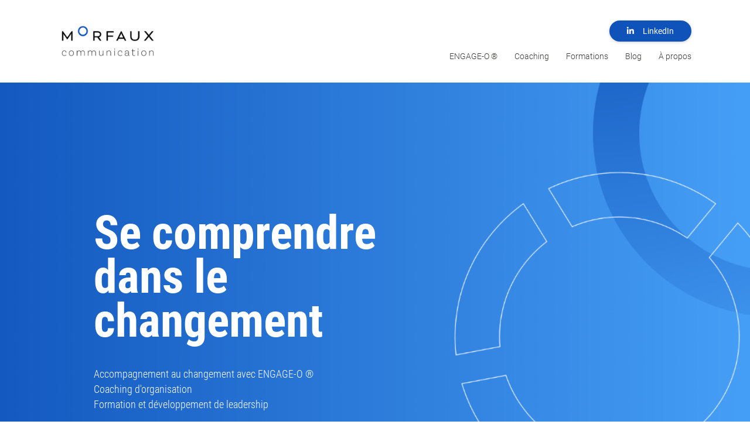

--- FILE ---
content_type: text/html; charset=UTF-8
request_url: https://www.morfaux-communication.com/
body_size: 55271
content:
<!DOCTYPE html><!-- Created with https://systeme.io --><html lang="fr"><head><link rel="icon" type="image/png" href="/8938283/670e37f5ae54b_Cerclebleu.png"><link rel="apple-touch-icon" href="/8938283/670e37f5ae54b_Cerclebleu.png"><meta charSet="utf-8"/><title data-react-helmet="true">Morfaux Communication</title><meta data-react-helmet="true" name="viewport" content="width=device-width, initial-scale=1"/><meta data-react-helmet="true" name="title" content="Morfaux Communication"/><meta data-react-helmet="true" name="description" content="Accompagnement au changement
Coaching d&#x27;organisation
Formation et développement de leadership"/><meta data-react-helmet="true" name="author" content="Sophie Morfaux"/><meta data-react-helmet="true" name="keywords" content="communication, transformation, coaching d&#x27;organisation, leadership, changement, stratégie, management"/><meta data-react-helmet="true" property="og:image" content="https://d1yei2z3i6k35z.cloudfront.net/8938283/66d5bd80bd91e_Logoblancsurbleu.png"/><meta data-react-helmet="true" property="og:image:alt" content="Morfaux Communication"/><meta data-react-helmet="true" property="og:title" content="Morfaux Communication"/><meta data-react-helmet="true" property="og:description" content="Accompagnement au changement
Coaching d&#x27;organisation
Formation et développement de leadership"/><meta data-react-helmet="true" property="og:url" content="https://www.morfaux-communication.com/"/><style data-styled="" data-styled-version="6.1.13">.dxfmHn{position:absolute;z-index:0;height:100%;width:100%;top:0;left:0;z-index:-1;filter:blur(0px);background-size:initial;background-position:50% 50%;background-repeat:repeat;background-attachment:initial;background-color:rgba(255, 255, 255, 1);background-image:none;}/*!sc*/
@media only screen and (max-width: 800px){.dxfmHn{background-image:none;}}/*!sc*/
data-styled.g71[id="sc-ljLmeM"]{content:"dxfmHn,"}/*!sc*/
.jlJyGk{position:relative;width:100%;}/*!sc*/
data-styled.g72[id="sc-gqYRWL"]{content:"jlJyGk,"}/*!sc*/
.hmiSxy{display:flex;flex-direction:row;align-items:center;justify-content:center;}/*!sc*/
data-styled.g74[id="sc-kpAHqd"]{content:"hmiSxy,"}/*!sc*/
.gpgHbC{margin-left:0;margin-right:15px;}/*!sc*/
data-styled.g75[id="sc-gvlNCs"]{content:"gpgHbC,"}/*!sc*/
.iYUsqp{width:100%;align-self:center;opacity:1;cursor:pointer;transition:0.3s;border:none;background:rgba(15, 82, 186, 1);padding-top:15px;padding-right:1px;padding-bottom:15px;padding-left:1px;font-size:14px;color:rgba(255, 255, 255, 1);font-family:Roboto;font-weight:700;font-style:normal;border-top-left-radius:100px;border-top-right-radius:100px;border-bottom-left-radius:100px;border-bottom-right-radius:100px;border-style:none;border-top-width:0;border-left-width:0;border-right-width:0;box-shadow:0px 1px 5px 0px rgba(0, 0, 0, 0.2);line-height:22px;}/*!sc*/
@media only screen and (max-width: 800px){.iYUsqp{width:100%;align-self:center;opacity:1;padding-top:12px;padding-right:0px;padding-bottom:12px;padding-left:0px;font-size:12px;font-family:Roboto;font-weight:700;font-style:normal;box-shadow:none;line-height:20px;}}/*!sc*/
data-styled.g76[id="sc-bCztur"]{content:"iYUsqp,"}/*!sc*/
.bLwyeF{display:flex;align-items:baseline;flex-basis:100%;font-size:12px;color:rgba(55, 58, 54, 1);font-family:Roboto;line-height:18px;color:rgba(55, 58, 54, 1);line-height:18px;}/*!sc*/
@media only screen and (max-width: 800px){.bLwyeF{font-size:12px;}}/*!sc*/
data-styled.g79[id="sc-bqvdXA"]{content:"bLwyeF,"}/*!sc*/
.dUNMbw{text-align:left;}/*!sc*/
data-styled.g80[id="sc-irPVuy"]{content:"dUNMbw,"}/*!sc*/
.ecmOJr{word-break:break-word;transition:box-shadow 0.1s ease-in-out;flex-basis:inherit;font-size:80px;color:rgba(21, 44, 90, 1);font-family:"Roboto Condensed";font-weight:700;font-style:normal;text-align:left;line-height:75px;padding-top:0px;padding-right:0px;padding-bottom:0px;padding-left:0px;}/*!sc*/
.ecmOJr a{color:rgba(238, 87, 68, 1);}/*!sc*/
.ecmOJr a>span{color:rgba(238, 87, 68, 1);}/*!sc*/
.ecmOJr a:hover{box-shadow:inset 0 -1px 0;}/*!sc*/
.ecmOJr a>span:hover{box-shadow:inset 0 -1px 0;}/*!sc*/
.ecmOJr strong{font-weight:bold;}/*!sc*/
.ecmOJr h1,.ecmOJr h2,.ecmOJr h3,.ecmOJr h4,.ecmOJr h5,.ecmOJr h6{font-size:80px;color:rgba(21, 44, 90, 1);font-family:"Roboto Condensed";font-weight:700;font-style:normal;text-align:left;line-height:75px;}/*!sc*/
@media only screen and (max-width: 800px){.ecmOJr{padding-top:0px;padding-right:0px;padding-bottom:30px;padding-left:0px;font-size:38px;font-family:"Roboto Condensed";font-weight:700;font-style:normal;text-align:left;line-height:38px;}.ecmOJr h1,.ecmOJr h2,.ecmOJr h3,.ecmOJr h4,.ecmOJr h5,.ecmOJr h6{font-size:38px;font-family:"Roboto Condensed";font-weight:700;font-style:normal;text-align:left;line-height:38px;}}/*!sc*/
.ecmOJr p:empty::after{content:' ';white-space:pre;}/*!sc*/
.csmWiE{word-break:break-word;transition:box-shadow 0.1s ease-in-out;flex-basis:inherit;font-size:18px;color:rgba(21, 44, 90, 1);font-family:"Roboto Condensed";font-weight:300;font-style:normal;text-align:left;line-height:26px;padding-top:0px;padding-right:0px;padding-bottom:0px;padding-left:0px;}/*!sc*/
.csmWiE a{color:rgba(238, 87, 68, 1);}/*!sc*/
.csmWiE a>span{color:rgba(238, 87, 68, 1);}/*!sc*/
.csmWiE a:hover{box-shadow:inset 0 -1px 0;}/*!sc*/
.csmWiE a>span:hover{box-shadow:inset 0 -1px 0;}/*!sc*/
.csmWiE strong{font-weight:bold;}/*!sc*/
.csmWiE h1,.csmWiE h2,.csmWiE h3,.csmWiE h4,.csmWiE h5,.csmWiE h6{font-size:18px;color:rgba(21, 44, 90, 1);font-family:"Roboto Condensed";font-weight:300;font-style:normal;text-align:left;line-height:26px;}/*!sc*/
@media only screen and (max-width: 800px){.csmWiE{padding-top:0px;padding-right:0px;padding-bottom:0px;padding-left:0px;font-size:14px;font-family:"Roboto Condensed";font-weight:300;font-style:normal;text-align:left;line-height:20px;}.csmWiE h1,.csmWiE h2,.csmWiE h3,.csmWiE h4,.csmWiE h5,.csmWiE h6{font-size:14px;font-family:"Roboto Condensed";font-weight:300;font-style:normal;text-align:left;line-height:20px;}}/*!sc*/
.csmWiE p:empty::after{content:' ';white-space:pre;}/*!sc*/
.hzCVeE{word-break:break-word;transition:box-shadow 0.1s ease-in-out;flex-basis:inherit;font-size:24px;color:rgba(21, 44, 90, 1);font-family:"Roboto Condensed";font-weight:400;font-style:normal;text-align:center;line-height:28px;padding-top:0px;padding-right:0px;padding-bottom:0px;padding-left:0px;}/*!sc*/
.hzCVeE a{color:rgba(238, 87, 68, 1);}/*!sc*/
.hzCVeE a>span{color:rgba(238, 87, 68, 1);}/*!sc*/
.hzCVeE a:hover{box-shadow:inset 0 -1px 0;}/*!sc*/
.hzCVeE a>span:hover{box-shadow:inset 0 -1px 0;}/*!sc*/
.hzCVeE strong{font-weight:bold;}/*!sc*/
.hzCVeE h1,.hzCVeE h2,.hzCVeE h3,.hzCVeE h4,.hzCVeE h5,.hzCVeE h6{font-size:24px;color:rgba(21, 44, 90, 1);font-family:"Roboto Condensed";font-weight:400;font-style:normal;text-align:center;line-height:28px;}/*!sc*/
@media only screen and (max-width: 800px){.hzCVeE{padding-top:0px;padding-right:0px;padding-bottom:0px;padding-left:0px;font-size:24px;font-family:"Roboto Condensed";font-weight:400;font-style:normal;text-align:center;line-height:26px;}.hzCVeE h1,.hzCVeE h2,.hzCVeE h3,.hzCVeE h4,.hzCVeE h5,.hzCVeE h6{font-size:24px;font-family:"Roboto Condensed";font-weight:400;font-style:normal;text-align:center;line-height:26px;}}/*!sc*/
.hzCVeE p:empty::after{content:' ';white-space:pre;}/*!sc*/
.OnlnX{word-break:break-word;transition:box-shadow 0.1s ease-in-out;flex-basis:inherit;font-size:16px;color:rgba(21, 44, 90, 1);font-family:Roboto;font-weight:400;font-style:normal;text-align:center;line-height:24px;padding-top:5px;padding-right:5px;padding-bottom:5px;padding-left:5px;}/*!sc*/
.OnlnX a{color:rgba(238, 87, 68, 1);}/*!sc*/
.OnlnX a>span{color:rgba(238, 87, 68, 1);}/*!sc*/
.OnlnX a:hover{box-shadow:inset 0 -1px 0;}/*!sc*/
.OnlnX a>span:hover{box-shadow:inset 0 -1px 0;}/*!sc*/
.OnlnX strong{font-weight:bold;}/*!sc*/
@media only screen and (max-width: 800px){.OnlnX{padding-top:10px;padding-right:10px;padding-bottom:20px;padding-left:10px;font-size:14px;font-weight:400;font-style:normal;text-align:center;line-height:20px;}}/*!sc*/
.OnlnX p:empty::after{content:' ';white-space:pre;}/*!sc*/
.gWKWcs{word-break:break-word;transition:box-shadow 0.1s ease-in-out;flex-basis:inherit;font-size:26px;color:rgba(21, 44, 90, 1);font-family:"Roboto Condensed";font-weight:300;font-style:normal;text-align:left;line-height:34px;padding-top:0px;padding-right:0px;padding-bottom:0px;padding-left:0px;}/*!sc*/
.gWKWcs a{color:rgba(238, 87, 68, 1);}/*!sc*/
.gWKWcs a>span{color:rgba(238, 87, 68, 1);}/*!sc*/
.gWKWcs a:hover{box-shadow:inset 0 -1px 0;}/*!sc*/
.gWKWcs a>span:hover{box-shadow:inset 0 -1px 0;}/*!sc*/
.gWKWcs strong{font-weight:bold;}/*!sc*/
@media only screen and (max-width: 800px){.gWKWcs{padding-top:0px;padding-right:0px;padding-bottom:0px;padding-left:0px;font-size:20px;font-weight:300;font-style:normal;text-align:left;line-height:26px;}}/*!sc*/
.gWKWcs p:empty::after{content:' ';white-space:pre;}/*!sc*/
.ivOkfc{word-break:break-word;transition:box-shadow 0.1s ease-in-out;flex-basis:inherit;font-size:16px;color:rgba(21, 44, 90, 1);font-family:Roboto;font-weight:300;font-style:normal;text-align:left;line-height:26px;padding-top:0px;padding-right:0px;padding-bottom:0px;padding-left:0px;}/*!sc*/
.ivOkfc a{color:rgba(238, 87, 68, 1);}/*!sc*/
.ivOkfc a>span{color:rgba(238, 87, 68, 1);}/*!sc*/
.ivOkfc a:hover{box-shadow:inset 0 -1px 0;}/*!sc*/
.ivOkfc a>span:hover{box-shadow:inset 0 -1px 0;}/*!sc*/
.ivOkfc strong{font-weight:bold;}/*!sc*/
@media only screen and (max-width: 800px){.ivOkfc{padding-top:0px;padding-right:0px;padding-bottom:0px;padding-left:0px;font-size:14px;font-weight:300;font-style:normal;text-align:left;line-height:22px;}}/*!sc*/
.ivOkfc p:empty::after{content:' ';white-space:pre;}/*!sc*/
.miCqM{word-break:break-word;transition:box-shadow 0.1s ease-in-out;flex-basis:inherit;font-size:16px;color:rgba(21, 44, 90, 1);font-family:Roboto;font-weight:400;font-style:normal;text-align:left;line-height:26px;padding-top:0px;padding-right:0px;padding-bottom:0px;padding-left:0px;}/*!sc*/
.miCqM a{color:rgba(238, 87, 68, 1);}/*!sc*/
.miCqM a>span{color:rgba(238, 87, 68, 1);}/*!sc*/
.miCqM a:hover{box-shadow:inset 0 -1px 0;}/*!sc*/
.miCqM a>span:hover{box-shadow:inset 0 -1px 0;}/*!sc*/
.miCqM strong{font-weight:bold;}/*!sc*/
@media only screen and (max-width: 800px){.miCqM{padding-top:0px;padding-right:0px;padding-bottom:0px;padding-left:0px;font-size:14px;font-weight:400;font-style:normal;text-align:left;line-height:22px;}}/*!sc*/
.miCqM p:empty::after{content:' ';white-space:pre;}/*!sc*/
.bsZIaP{word-break:break-word;transition:box-shadow 0.1s ease-in-out;flex-basis:inherit;font-size:12px;color:rgba(21, 44, 90, 1);font-family:Roboto;font-weight:300;font-style:normal;text-align:left;line-height:22px;padding-top:0px;padding-right:0px;padding-bottom:0px;padding-left:0px;}/*!sc*/
.bsZIaP a{color:rgba(238, 87, 68, 1);}/*!sc*/
.bsZIaP a>span{color:rgba(238, 87, 68, 1);}/*!sc*/
.bsZIaP a:hover{box-shadow:inset 0 -1px 0;}/*!sc*/
.bsZIaP a>span:hover{box-shadow:inset 0 -1px 0;}/*!sc*/
.bsZIaP strong{font-weight:bold;}/*!sc*/
@media only screen and (max-width: 800px){.bsZIaP{padding-top:0px;padding-right:0px;padding-bottom:0px;padding-left:0px;font-size:12px;font-weight:300;font-style:normal;text-align:left;line-height:18px;}}/*!sc*/
.bsZIaP p:empty::after{content:' ';white-space:pre;}/*!sc*/
.bFVjyo{word-break:break-word;transition:box-shadow 0.1s ease-in-out;flex-basis:inherit;font-size:60px;color:rgba(21, 44, 90, 1);font-family:"Roboto Condensed";font-weight:400;font-style:normal;text-align:left;line-height:56px;padding-top:0px;padding-right:0px;padding-bottom:0px;padding-left:0px;}/*!sc*/
.bFVjyo a{color:rgba(238, 87, 68, 1);}/*!sc*/
.bFVjyo a>span{color:rgba(238, 87, 68, 1);}/*!sc*/
.bFVjyo a:hover{box-shadow:inset 0 -1px 0;}/*!sc*/
.bFVjyo a>span:hover{box-shadow:inset 0 -1px 0;}/*!sc*/
.bFVjyo strong{font-weight:bold;}/*!sc*/
.bFVjyo h1,.bFVjyo h2,.bFVjyo h3,.bFVjyo h4,.bFVjyo h5,.bFVjyo h6{font-size:60px;color:rgba(21, 44, 90, 1);font-family:"Roboto Condensed";font-weight:400;font-style:normal;text-align:left;line-height:56px;}/*!sc*/
@media only screen and (max-width: 800px){.bFVjyo{padding-top:0px;padding-right:0px;padding-bottom:0px;padding-left:0px;font-size:32px;font-family:"Roboto Condensed";font-weight:400;font-style:normal;text-align:left;line-height:28px;}.bFVjyo h1,.bFVjyo h2,.bFVjyo h3,.bFVjyo h4,.bFVjyo h5,.bFVjyo h6{font-size:32px;font-family:"Roboto Condensed";font-weight:400;font-style:normal;text-align:left;line-height:28px;}}/*!sc*/
.bFVjyo p:empty::after{content:' ';white-space:pre;}/*!sc*/
.ztOwz{word-break:break-word;transition:box-shadow 0.1s ease-in-out;flex-basis:inherit;font-size:24px;color:rgba(21, 44, 90, 1);font-family:"Roboto Condensed";font-weight:400;font-style:normal;text-align:center;line-height:28px;padding-top:0px;padding-right:0px;padding-bottom:0px;padding-left:0px;background-color:rgba(243, 229, 171, 0);}/*!sc*/
.ztOwz a{color:rgba(238, 87, 68, 1);}/*!sc*/
.ztOwz a>span{color:rgba(238, 87, 68, 1);}/*!sc*/
.ztOwz a:hover{box-shadow:inset 0 -1px 0;}/*!sc*/
.ztOwz a>span:hover{box-shadow:inset 0 -1px 0;}/*!sc*/
.ztOwz strong{font-weight:bold;}/*!sc*/
.ztOwz h1,.ztOwz h2,.ztOwz h3,.ztOwz h4,.ztOwz h5,.ztOwz h6{font-size:24px;color:rgba(21, 44, 90, 1);font-family:"Roboto Condensed";font-weight:400;font-style:normal;text-align:center;line-height:28px;}/*!sc*/
@media only screen and (max-width: 800px){.ztOwz{padding-top:0px;padding-right:0px;padding-bottom:0px;padding-left:0px;font-size:20px;font-family:"Roboto Condensed";font-weight:400;font-style:normal;text-align:center;line-height:24px;}.ztOwz h1,.ztOwz h2,.ztOwz h3,.ztOwz h4,.ztOwz h5,.ztOwz h6{font-size:20px;font-family:"Roboto Condensed";font-weight:400;font-style:normal;text-align:center;line-height:24px;}}/*!sc*/
.ztOwz p:empty::after{content:' ';white-space:pre;}/*!sc*/
.fFoBBK{word-break:break-word;transition:box-shadow 0.1s ease-in-out;flex-basis:inherit;font-size:32px;color:rgba(21, 44, 90, 1);font-family:"Roboto Condensed";font-weight:300;font-style:normal;text-align:left;line-height:42px;padding-top:0px;padding-right:0px;padding-bottom:0px;padding-left:0px;}/*!sc*/
.fFoBBK a{color:rgba(238, 87, 68, 1);}/*!sc*/
.fFoBBK a>span{color:rgba(238, 87, 68, 1);}/*!sc*/
.fFoBBK a:hover{box-shadow:inset 0 -1px 0;}/*!sc*/
.fFoBBK a>span:hover{box-shadow:inset 0 -1px 0;}/*!sc*/
.fFoBBK strong{font-weight:bold;}/*!sc*/
@media only screen and (max-width: 800px){.fFoBBK{padding-top:30px;padding-right:0px;padding-bottom:10px;padding-left:0px;font-size:22px;font-weight:300;font-style:normal;text-align:left;line-height:28px;}}/*!sc*/
.fFoBBK p:empty::after{content:' ';white-space:pre;}/*!sc*/
.kBdBcM{word-break:break-word;transition:box-shadow 0.1s ease-in-out;flex-basis:inherit;font-size:60px;color:rgba(21, 44, 90, 1);font-family:"Roboto Condensed";font-weight:400;font-style:normal;text-align:left;line-height:56px;padding-top:0px;padding-right:0px;padding-bottom:0px;padding-left:0px;}/*!sc*/
.kBdBcM a{color:rgba(238, 87, 68, 1);}/*!sc*/
.kBdBcM a>span{color:rgba(238, 87, 68, 1);}/*!sc*/
.kBdBcM a:hover{box-shadow:inset 0 -1px 0;}/*!sc*/
.kBdBcM a>span:hover{box-shadow:inset 0 -1px 0;}/*!sc*/
.kBdBcM strong{font-weight:bold;}/*!sc*/
.kBdBcM h1,.kBdBcM h2,.kBdBcM h3,.kBdBcM h4,.kBdBcM h5,.kBdBcM h6{font-size:60px;color:rgba(21, 44, 90, 1);font-family:"Roboto Condensed";font-weight:400;font-style:normal;text-align:left;line-height:56px;}/*!sc*/
@media only screen and (max-width: 800px){.kBdBcM{padding-top:30px;padding-right:0px;padding-bottom:30px;padding-left:0px;font-size:32px;font-family:"Roboto Condensed";font-weight:400;font-style:normal;text-align:left;line-height:28px;}.kBdBcM h1,.kBdBcM h2,.kBdBcM h3,.kBdBcM h4,.kBdBcM h5,.kBdBcM h6{font-size:32px;font-family:"Roboto Condensed";font-weight:400;font-style:normal;text-align:left;line-height:28px;}}/*!sc*/
.kBdBcM p:empty::after{content:' ';white-space:pre;}/*!sc*/
.cBxCup{word-break:break-word;transition:box-shadow 0.1s ease-in-out;flex-basis:inherit;font-size:24px;color:rgba(21, 44, 90, 1);font-family:"Roboto Condensed";font-weight:300;font-style:normal;text-align:left;line-height:34px;padding-top:0px;padding-right:0px;padding-bottom:0px;padding-left:0px;background-color:rgba(255, 255, 255, 0);}/*!sc*/
.cBxCup a{color:rgba(238, 87, 68, 1);}/*!sc*/
.cBxCup a>span{color:rgba(238, 87, 68, 1);}/*!sc*/
.cBxCup a:hover{box-shadow:inset 0 -1px 0;}/*!sc*/
.cBxCup a>span:hover{box-shadow:inset 0 -1px 0;}/*!sc*/
.cBxCup strong{font-weight:bold;}/*!sc*/
@media only screen and (max-width: 800px){.cBxCup{padding-top:0px;padding-right:0px;padding-bottom:0px;padding-left:0px;font-size:16px;font-weight:300;font-style:normal;text-align:left;line-height:22px;}}/*!sc*/
.cBxCup p:empty::after{content:' ';white-space:pre;}/*!sc*/
.cYVtwr{word-break:break-word;transition:box-shadow 0.1s ease-in-out;flex-basis:inherit;font-size:16px;color:rgba(21, 44, 90, 1);font-family:"Roboto Condensed";font-weight:300;font-style:normal;text-align:left;line-height:22px;padding-top:0px;padding-right:0px;padding-bottom:0px;padding-left:0px;background-color:rgba(255, 255, 255, 0);}/*!sc*/
.cYVtwr a{color:rgba(238, 87, 68, 1);}/*!sc*/
.cYVtwr a>span{color:rgba(238, 87, 68, 1);}/*!sc*/
.cYVtwr a:hover{box-shadow:inset 0 -1px 0;}/*!sc*/
.cYVtwr a>span:hover{box-shadow:inset 0 -1px 0;}/*!sc*/
.cYVtwr strong{font-weight:bold;}/*!sc*/
@media only screen and (max-width: 800px){.cYVtwr{padding-top:0px;padding-right:0px;padding-bottom:0px;padding-left:0px;font-size:16px;font-weight:300;font-style:normal;text-align:left;line-height:22px;}}/*!sc*/
.cYVtwr p:empty::after{content:' ';white-space:pre;}/*!sc*/
.fScMYw{word-break:break-word;transition:box-shadow 0.1s ease-in-out;flex-basis:inherit;font-size:24px;color:rgba(21, 44, 90, 1);font-family:"Roboto Condensed";font-weight:700;font-style:normal;text-align:center;line-height:28px;padding-top:0px;padding-right:0px;padding-bottom:0px;padding-left:0px;}/*!sc*/
.fScMYw a{color:rgba(238, 87, 68, 1);}/*!sc*/
.fScMYw a>span{color:rgba(238, 87, 68, 1);}/*!sc*/
.fScMYw a:hover{box-shadow:inset 0 -1px 0;}/*!sc*/
.fScMYw a>span:hover{box-shadow:inset 0 -1px 0;}/*!sc*/
.fScMYw strong{font-weight:bold;}/*!sc*/
.fScMYw h1,.fScMYw h2,.fScMYw h3,.fScMYw h4,.fScMYw h5,.fScMYw h6{font-size:24px;color:rgba(21, 44, 90, 1);font-family:"Roboto Condensed";font-weight:700;font-style:normal;text-align:center;line-height:28px;}/*!sc*/
@media only screen and (max-width: 800px){.fScMYw{padding-top:0px;padding-right:0px;padding-bottom:0px;padding-left:0px;font-size:20px;font-family:"Roboto Condensed";font-weight:700;font-style:normal;text-align:center;line-height:24px;}.fScMYw h1,.fScMYw h2,.fScMYw h3,.fScMYw h4,.fScMYw h5,.fScMYw h6{font-size:20px;font-family:"Roboto Condensed";font-weight:700;font-style:normal;text-align:center;line-height:24px;}}/*!sc*/
.fScMYw p:empty::after{content:' ';white-space:pre;}/*!sc*/
.cZzeoo{word-break:break-word;transition:box-shadow 0.1s ease-in-out;flex-basis:inherit;font-size:16px;color:rgba(21, 44, 90, 1);font-family:Roboto;font-weight:400;font-style:normal;text-align:center;line-height:24px;padding-top:5px;padding-right:5px;padding-bottom:5px;padding-left:5px;}/*!sc*/
.cZzeoo a{color:rgba(238, 87, 68, 1);}/*!sc*/
.cZzeoo a>span{color:rgba(238, 87, 68, 1);}/*!sc*/
.cZzeoo a:hover{box-shadow:inset 0 -1px 0;}/*!sc*/
.cZzeoo a>span:hover{box-shadow:inset 0 -1px 0;}/*!sc*/
.cZzeoo strong{font-weight:bold;}/*!sc*/
@media only screen and (max-width: 800px){.cZzeoo{padding-top:10px;padding-right:10px;padding-bottom:10px;padding-left:10px;font-size:14px;font-weight:400;font-style:normal;text-align:center;line-height:20px;}}/*!sc*/
.cZzeoo p:empty::after{content:' ';white-space:pre;}/*!sc*/
.cxZOjn{word-break:break-word;transition:box-shadow 0.1s ease-in-out;flex-basis:inherit;font-size:16px;color:rgba(21, 44, 90, 1);font-family:Roboto;font-weight:400;font-style:normal;text-align:center;line-height:24px;padding-top:5px;padding-right:5px;padding-bottom:5px;padding-left:5px;}/*!sc*/
.cxZOjn a{color:rgba(238, 87, 68, 1);}/*!sc*/
.cxZOjn a>span{color:rgba(238, 87, 68, 1);}/*!sc*/
.cxZOjn a:hover{box-shadow:inset 0 -1px 0;}/*!sc*/
.cxZOjn a>span:hover{box-shadow:inset 0 -1px 0;}/*!sc*/
.cxZOjn strong{font-weight:bold;}/*!sc*/
@media only screen and (max-width: 800px){.cxZOjn{padding-top:10px;padding-right:10px;padding-bottom:10px;padding-left:15px;font-size:14px;font-weight:400;font-style:normal;text-align:center;line-height:22px;}}/*!sc*/
.cxZOjn p:empty::after{content:' ';white-space:pre;}/*!sc*/
.hVDpKE{word-break:break-word;transition:box-shadow 0.1s ease-in-out;flex-basis:inherit;font-size:80px;color:rgba(21, 44, 90, 1);font-family:"Roboto Condensed";font-weight:700;font-style:normal;text-align:left;line-height:75px;padding-top:0px;padding-right:0px;padding-bottom:0px;padding-left:0px;}/*!sc*/
.hVDpKE a{color:rgba(238, 87, 68, 1);}/*!sc*/
.hVDpKE a>span{color:rgba(238, 87, 68, 1);}/*!sc*/
.hVDpKE a:hover{box-shadow:inset 0 -1px 0;}/*!sc*/
.hVDpKE a>span:hover{box-shadow:inset 0 -1px 0;}/*!sc*/
.hVDpKE strong{font-weight:bold;}/*!sc*/
.hVDpKE h1,.hVDpKE h2,.hVDpKE h3,.hVDpKE h4,.hVDpKE h5,.hVDpKE h6{font-size:80px;color:rgba(21, 44, 90, 1);font-family:"Roboto Condensed";font-weight:700;font-style:normal;text-align:left;line-height:75px;}/*!sc*/
@media only screen and (max-width: 800px){.hVDpKE{padding-top:0px;padding-right:0px;padding-bottom:0px;padding-left:0px;font-size:40px;font-family:"Roboto Condensed";font-weight:700;font-style:normal;text-align:left;line-height:46px;}.hVDpKE h1,.hVDpKE h2,.hVDpKE h3,.hVDpKE h4,.hVDpKE h5,.hVDpKE h6{font-size:40px;font-family:"Roboto Condensed";font-weight:700;font-style:normal;text-align:left;line-height:46px;}}/*!sc*/
.hVDpKE p:empty::after{content:' ';white-space:pre;}/*!sc*/
.fzjJHc{word-break:break-word;transition:box-shadow 0.1s ease-in-out;flex-basis:inherit;font-size:30px;color:rgba(21, 44, 90, 1);font-family:"Roboto Condensed";font-weight:300;font-style:normal;text-align:left;line-height:26px;padding-top:20px;padding-right:0px;padding-bottom:20px;padding-left:0px;}/*!sc*/
.fzjJHc a{color:rgba(238, 87, 68, 1);}/*!sc*/
.fzjJHc a>span{color:rgba(238, 87, 68, 1);}/*!sc*/
.fzjJHc a:hover{box-shadow:inset 0 -1px 0;}/*!sc*/
.fzjJHc a>span:hover{box-shadow:inset 0 -1px 0;}/*!sc*/
.fzjJHc strong{font-weight:bold;}/*!sc*/
@media only screen and (max-width: 800px){.fzjJHc{padding-top:0px;padding-right:0px;padding-bottom:0px;padding-left:0px;font-size:16px;font-family:"Roboto Condensed";font-weight:300;font-style:normal;text-align:left;line-height:26px;}}/*!sc*/
.fzjJHc p:empty::after{content:' ';white-space:pre;}/*!sc*/
.iQVOCy{word-break:break-word;transition:box-shadow 0.1s ease-in-out;flex-basis:inherit;font-size:26px;color:rgba(21, 44, 90, 1);font-family:"Roboto Condensed";font-weight:300;font-style:normal;text-align:left;line-height:32px;padding-top:0px;padding-right:0px;padding-bottom:0px;padding-left:0px;}/*!sc*/
.iQVOCy a{color:rgba(238, 87, 68, 1);}/*!sc*/
.iQVOCy a>span{color:rgba(238, 87, 68, 1);}/*!sc*/
.iQVOCy a:hover{box-shadow:inset 0 -1px 0;}/*!sc*/
.iQVOCy a>span:hover{box-shadow:inset 0 -1px 0;}/*!sc*/
.iQVOCy strong{font-weight:bold;}/*!sc*/
@media only screen and (max-width: 800px){.iQVOCy{padding-top:20px;padding-right:0px;padding-bottom:20px;padding-left:0px;font-size:20px;font-weight:300;font-style:normal;text-align:center;line-height:22px;}}/*!sc*/
.iQVOCy p:empty::after{content:' ';white-space:pre;}/*!sc*/
.gkTJaN{word-break:break-word;transition:box-shadow 0.1s ease-in-out;flex-basis:inherit;font-size:12px;color:rgba(55, 58, 54, 1);font-family:Roboto;font-weight:400;font-style:normal;text-align:left;line-height:18px;padding-top:30px;padding-right:0px;padding-bottom:0px;padding-left:10px;}/*!sc*/
.gkTJaN a{color:rgba(238, 87, 68, 1);}/*!sc*/
.gkTJaN a>span{color:rgba(238, 87, 68, 1);}/*!sc*/
.gkTJaN a:hover{box-shadow:inset 0 -1px 0;}/*!sc*/
.gkTJaN a>span:hover{box-shadow:inset 0 -1px 0;}/*!sc*/
.gkTJaN strong{font-weight:bold;}/*!sc*/
@media only screen and (max-width: 800px){.gkTJaN{font-size:12px;font-family:Roboto;font-weight:400;font-style:normal;text-align:left;line-height:16px;}}/*!sc*/
.gkTJaN p:empty::after{content:' ';white-space:pre;}/*!sc*/
.ghgudG{word-break:break-word;transition:box-shadow 0.1s ease-in-out;flex-basis:inherit;font-size:24px;color:rgba(21, 44, 90, 1);font-family:"Roboto Condensed";font-weight:400;font-style:normal;text-align:center;line-height:32px;padding-top:0px;padding-right:0px;padding-bottom:0px;padding-left:0px;}/*!sc*/
.ghgudG a{color:rgba(238, 87, 68, 1);}/*!sc*/
.ghgudG a>span{color:rgba(238, 87, 68, 1);}/*!sc*/
.ghgudG a:hover{box-shadow:inset 0 -1px 0;}/*!sc*/
.ghgudG a>span:hover{box-shadow:inset 0 -1px 0;}/*!sc*/
.ghgudG strong{font-weight:bold;}/*!sc*/
@media only screen and (max-width: 800px){.ghgudG{padding-top:0px;padding-right:0px;padding-bottom:0px;padding-left:0px;font-size:16px;font-weight:400;font-style:normal;text-align:center;line-height:21px;}}/*!sc*/
.ghgudG p:empty::after{content:' ';white-space:pre;}/*!sc*/
.crliEm{word-break:break-word;transition:box-shadow 0.1s ease-in-out;flex-basis:inherit;font-size:18px;color:rgba(21, 44, 90, 1);font-family:Roboto;font-weight:700;font-style:normal;letter-spacing:1px;text-align:left;line-height:20px;padding-top:0px;padding-right:0px;padding-bottom:0px;padding-left:0px;}/*!sc*/
.crliEm a{color:rgba(238, 87, 68, 1);}/*!sc*/
.crliEm a>span{color:rgba(238, 87, 68, 1);}/*!sc*/
.crliEm a:hover{box-shadow:inset 0 -1px 0;}/*!sc*/
.crliEm a>span:hover{box-shadow:inset 0 -1px 0;}/*!sc*/
.crliEm strong{font-weight:bold;}/*!sc*/
@media only screen and (max-width: 800px){.crliEm{padding-top:0px;padding-right:0px;padding-bottom:0px;padding-left:0px;font-size:18px;font-weight:700;font-style:normal;letter-spacing:1px;text-align:left;line-height:24px;}}/*!sc*/
.crliEm p:empty::after{content:' ';white-space:pre;}/*!sc*/
.hTyCfx{word-break:break-word;transition:box-shadow 0.1s ease-in-out;flex-basis:inherit;font-size:14px;color:rgba(21, 44, 90, 1);font-family:"Roboto Condensed";font-weight:400;font-style:normal;text-align:left;line-height:22px;padding-top:0px;padding-right:0px;padding-bottom:0px;padding-left:0px;}/*!sc*/
.hTyCfx a{color:rgba(238, 87, 68, 1);}/*!sc*/
.hTyCfx a>span{color:rgba(238, 87, 68, 1);}/*!sc*/
.hTyCfx a:hover{box-shadow:inset 0 -1px 0;}/*!sc*/
.hTyCfx a>span:hover{box-shadow:inset 0 -1px 0;}/*!sc*/
.hTyCfx strong{font-weight:bold;}/*!sc*/
@media only screen and (max-width: 800px){.hTyCfx{padding-top:5px;padding-right:0px;padding-bottom:5px;padding-left:0px;font-size:12px;font-weight:400;font-style:normal;text-align:left;line-height:20px;}}/*!sc*/
.hTyCfx p:empty::after{content:' ';white-space:pre;}/*!sc*/
.cGhFlo{word-break:break-word;transition:box-shadow 0.1s ease-in-out;flex-basis:inherit;font-size:14px;color:rgba(21, 44, 90, 1);font-family:"Roboto Condensed";font-weight:400;font-style:normal;text-align:left;line-height:34px;padding-top:0px;padding-right:0px;padding-bottom:0px;padding-left:0px;}/*!sc*/
.cGhFlo a{color:rgba(238, 87, 68, 1);}/*!sc*/
.cGhFlo a>span{color:rgba(238, 87, 68, 1);}/*!sc*/
.cGhFlo a:hover{box-shadow:inset 0 -1px 0;}/*!sc*/
.cGhFlo a>span:hover{box-shadow:inset 0 -1px 0;}/*!sc*/
.cGhFlo strong{font-weight:bold;}/*!sc*/
@media only screen and (max-width: 800px){.cGhFlo{padding-top:0px;padding-right:0px;padding-bottom:0px;padding-left:0px;font-size:12px;font-weight:400;font-style:normal;text-align:left;line-height:26px;}}/*!sc*/
.cGhFlo p:empty::after{content:' ';white-space:pre;}/*!sc*/
.lilPsJ{word-break:break-word;transition:box-shadow 0.1s ease-in-out;flex-basis:inherit;font-size:14px;color:rgba(21, 44, 90, 1);font-family:"Roboto Condensed";font-weight:400;font-style:normal;text-align:left;line-height:22px;padding-top:0px;padding-right:0px;padding-bottom:0px;padding-left:0px;}/*!sc*/
.lilPsJ a{color:rgba(238, 87, 68, 1);}/*!sc*/
.lilPsJ a>span{color:rgba(238, 87, 68, 1);}/*!sc*/
.lilPsJ a:hover{box-shadow:inset 0 -1px 0;}/*!sc*/
.lilPsJ a>span:hover{box-shadow:inset 0 -1px 0;}/*!sc*/
.lilPsJ strong{font-weight:bold;}/*!sc*/
@media only screen and (max-width: 800px){.lilPsJ{padding-top:0px;padding-right:0px;padding-bottom:0px;padding-left:0px;font-size:12px;font-weight:400;font-style:normal;text-align:left;line-height:20px;}}/*!sc*/
.lilPsJ p:empty::after{content:' ';white-space:pre;}/*!sc*/
.eroaNX{word-break:break-word;transition:box-shadow 0.1s ease-in-out;flex-basis:inherit;font-size:14px;color:rgba(21, 44, 90, 1);font-family:"Roboto Condensed";font-weight:400;font-style:normal;text-align:left;line-height:24px;padding-top:0px;padding-right:0px;padding-bottom:0px;padding-left:0px;}/*!sc*/
.eroaNX a{color:rgba(238, 87, 68, 1);}/*!sc*/
.eroaNX a>span{color:rgba(238, 87, 68, 1);}/*!sc*/
.eroaNX a:hover{box-shadow:inset 0 -1px 0;}/*!sc*/
.eroaNX a>span:hover{box-shadow:inset 0 -1px 0;}/*!sc*/
.eroaNX strong{font-weight:bold;}/*!sc*/
@media only screen and (max-width: 800px){.eroaNX{padding-top:0px;padding-right:0px;padding-bottom:0px;padding-left:0px;font-size:12px;font-weight:400;font-style:normal;text-align:left;line-height:20px;}}/*!sc*/
.eroaNX p:empty::after{content:' ';white-space:pre;}/*!sc*/
data-styled.g83[id="sc-khdDuB"]{content:"ecmOJr,csmWiE,hzCVeE,OnlnX,gWKWcs,ivOkfc,miCqM,bsZIaP,bFVjyo,ztOwz,fFoBBK,kBdBcM,cBxCup,cYVtwr,fScMYw,cZzeoo,cxZOjn,hVDpKE,fzjJHc,iQVOCy,gkTJaN,ghgudG,crliEm,hTyCfx,cGhFlo,lilPsJ,eroaNX,"}/*!sc*/
.iVDDbe{display:flex;flex-direction:column;grid-column-start:1;grid-column-end:3;align-self:center;}/*!sc*/
.kqWEct{display:flex;flex-direction:column;grid-column-start:3;grid-column-end:13;align-self:center;}/*!sc*/
.bpyBwR{display:flex;flex-direction:column;grid-column-start:1;grid-column-end:13;align-self:flex-start;}/*!sc*/
@media only screen and (max-width: 800px){.bpyBwR{align-self:unset;width:100%;grid-column-start:1;grid-column-end:12;padding-left:0;padding-right:0;}}/*!sc*/
.hbkGZT{display:flex;flex-direction:column;grid-column-start:1;grid-column-end:8;align-self:flex-start;}/*!sc*/
@media only screen and (max-width: 800px){.hbkGZT{align-self:unset;width:100%;grid-column-start:1;grid-column-end:12;padding-left:0;padding-right:0;}}/*!sc*/
.guOPOQ{display:flex;flex-direction:column;grid-column-start:8;grid-column-end:13;align-self:flex-start;}/*!sc*/
@media only screen and (max-width: 800px){.guOPOQ{align-self:unset;width:100%;grid-column-start:1;grid-column-end:12;padding-left:0;padding-right:0;}}/*!sc*/
.liKuOe{display:flex;flex-direction:column;grid-column-start:1;grid-column-end:5;align-self:flex-start;}/*!sc*/
@media only screen and (max-width: 800px){.liKuOe{align-self:unset;width:100%;grid-column-start:1;grid-column-end:12;padding-left:0;padding-right:0;}}/*!sc*/
.gALbLy{display:flex;flex-direction:column;grid-column-start:5;grid-column-end:9;align-self:flex-start;}/*!sc*/
@media only screen and (max-width: 800px){.gALbLy{align-self:unset;width:100%;grid-column-start:1;grid-column-end:12;padding-left:0;padding-right:0;}}/*!sc*/
.bVyGCR{display:flex;flex-direction:column;grid-column-start:9;grid-column-end:13;align-self:flex-start;}/*!sc*/
@media only screen and (max-width: 800px){.bVyGCR{align-self:unset;width:100%;grid-column-start:1;grid-column-end:12;padding-left:0;padding-right:0;}}/*!sc*/
.bQlVDd{display:flex;flex-direction:column;grid-column-start:1;grid-column-end:7;align-self:center;}/*!sc*/
@media only screen and (max-width: 800px){.bQlVDd{align-self:unset;width:100%;grid-column-start:1;grid-column-end:12;padding-left:0;padding-right:0;}}/*!sc*/
.kgDaGK{display:flex;flex-direction:column;grid-column-start:7;grid-column-end:13;align-self:center;}/*!sc*/
@media only screen and (max-width: 800px){.kgDaGK{align-self:unset;width:100%;grid-column-start:1;grid-column-end:12;padding-left:0;padding-right:0;}}/*!sc*/
.gqiwbs{display:flex;flex-direction:column;grid-column-start:1;grid-column-end:7;align-self:flex-start;}/*!sc*/
@media only screen and (max-width: 800px){.gqiwbs{align-self:unset;width:100%;grid-column-start:1;grid-column-end:12;padding-left:0;padding-right:0;}}/*!sc*/
.eMRipj{display:flex;flex-direction:column;grid-column-start:7;grid-column-end:13;align-self:flex-start;}/*!sc*/
@media only screen and (max-width: 800px){.eMRipj{align-self:unset;width:100%;grid-column-start:1;grid-column-end:12;padding-left:0;padding-right:0;}}/*!sc*/
.gyDIuv{display:flex;flex-direction:column;grid-column-start:1;grid-column-end:4;align-self:flex-start;}/*!sc*/
@media only screen and (max-width: 800px){.gyDIuv{align-self:unset;width:100%;grid-column-start:1;grid-column-end:12;padding-left:0;padding-right:0;}}/*!sc*/
.hPezdg{display:flex;flex-direction:column;grid-column-start:4;grid-column-end:7;align-self:center;}/*!sc*/
@media only screen and (max-width: 800px){.hPezdg{align-self:unset;width:100%;grid-column-start:1;grid-column-end:12;padding-left:0;padding-right:0;}}/*!sc*/
.efYfft{display:flex;flex-direction:column;grid-column-start:7;grid-column-end:10;align-self:center;}/*!sc*/
@media only screen and (max-width: 800px){.efYfft{align-self:unset;width:100%;grid-column-start:1;grid-column-end:12;padding-left:0;padding-right:0;}}/*!sc*/
.gtWOcK{display:flex;flex-direction:column;grid-column-start:10;grid-column-end:13;align-self:flex-end;}/*!sc*/
@media only screen and (max-width: 800px){.gtWOcK{align-self:unset;width:100%;grid-column-start:1;grid-column-end:12;padding-left:0;padding-right:0;}}/*!sc*/
.eRDzOF{display:flex;flex-direction:column;grid-column-start:1;grid-column-end:4;align-self:center;}/*!sc*/
.kpLpT{display:flex;flex-direction:column;grid-column-start:4;grid-column-end:7;align-self:center;}/*!sc*/
.eBEWEK{display:flex;flex-direction:column;grid-column-start:7;grid-column-end:10;align-self:center;}/*!sc*/
.gAfloH{display:flex;flex-direction:column;grid-column-start:10;grid-column-end:13;align-self:center;}/*!sc*/
.gbrbVb{display:flex;flex-direction:column;grid-column-start:1;grid-column-end:7;align-self:flex-start;}/*!sc*/
.hFHaIM{display:flex;flex-direction:column;grid-column-start:7;grid-column-end:13;align-self:flex-start;}/*!sc*/
.YPpQk{display:flex;flex-direction:column;grid-column-start:1;grid-column-end:9;align-self:center;}/*!sc*/
.VKddh{display:flex;flex-direction:column;grid-column-start:9;grid-column-end:11;align-self:center;}/*!sc*/
.kmbLrK{display:flex;flex-direction:column;grid-column-start:11;grid-column-end:13;align-self:center;}/*!sc*/
data-styled.g86[id="sc-hRgSog"]{content:"iVDDbe,kqWEct,bpyBwR,hbkGZT,guOPOQ,liKuOe,gALbLy,bVyGCR,bQlVDd,kgDaGK,gqiwbs,eMRipj,gyDIuv,hPezdg,efYfft,gtWOcK,eRDzOF,kpLpT,eBEWEK,gAfloH,gbrbVb,hFHaIM,YPpQk,VKddh,kmbLrK,"}/*!sc*/
.cTwvHD{display:block;max-width:100%;object-fit:contain;width:201px;}/*!sc*/
.bySyXS{display:block;max-width:100%;object-fit:contain;width:200px;}/*!sc*/
@media only screen and (max-width: 800px){.bySyXS{width:150px;}}/*!sc*/
.fCBWYE{display:block;max-width:100%;object-fit:contain;width:150px;}/*!sc*/
.dFpoTb{display:block;max-width:100%;object-fit:contain;width:200px;border-radius:500px;}/*!sc*/
@media only screen and (max-width: 800px){.dFpoTb{width:150px;}}/*!sc*/
.khVQPl{display:block;max-width:100%;object-fit:contain;width:100%;border-radius:10px;}/*!sc*/
.bUhybo{display:block;max-width:100%;object-fit:contain;width:110px;}/*!sc*/
.fdyTmF{display:block;max-width:100%;object-fit:contain;width:85px;}/*!sc*/
.eUnaEI{display:block;max-width:100%;object-fit:contain;width:140px;}/*!sc*/
@media only screen and (max-width: 800px){.eUnaEI{width:90px;}}/*!sc*/
.cUEMVm{display:block;max-width:100%;object-fit:contain;width:160px;}/*!sc*/
@media only screen and (max-width: 800px){.cUEMVm{width:90px;}}/*!sc*/
.cilbLO{display:block;max-width:100%;object-fit:contain;width:164px;}/*!sc*/
@media only screen and (max-width: 800px){.cilbLO{width:90px;}}/*!sc*/
.fksaRb{display:block;max-width:100%;object-fit:contain;width:130px;}/*!sc*/
@media only screen and (max-width: 800px){.fksaRb{width:90px;}}/*!sc*/
.loRApk{display:block;max-width:100%;object-fit:contain;width:180px;}/*!sc*/
@media only screen and (max-width: 800px){.loRApk{width:90px;}}/*!sc*/
.gRscVZ{display:block;max-width:100%;object-fit:contain;width:220px;}/*!sc*/
@media only screen and (max-width: 800px){.gRscVZ{width:90px;}}/*!sc*/
.foKuDv{display:block;max-width:100%;object-fit:contain;width:170px;}/*!sc*/
@media only screen and (max-width: 800px){.foKuDv{width:90px;}}/*!sc*/
.hosImR{display:block;max-width:100%;object-fit:contain;width:150px;}/*!sc*/
@media only screen and (max-width: 800px){.hosImR{width:90px;}}/*!sc*/
.MzAuD{display:block;max-width:100%;object-fit:contain;width:250px;}/*!sc*/
@media only screen and (max-width: 800px){.MzAuD{width:100%;}}/*!sc*/
.jgcGNf{display:block;max-width:100%;object-fit:contain;width:30px;}/*!sc*/
data-styled.g137[id="sc-dHMlHb"]{content:"cTwvHD,bySyXS,fCBWYE,dFpoTb,khVQPl,bUhybo,fdyTmF,eUnaEI,cUEMVm,cilbLO,fksaRb,loRApk,gRscVZ,foKuDv,hosImR,MzAuD,jgcGNf,"}/*!sc*/
.ctwjTS{align-self:flex-start;}/*!sc*/
.cjXIDn{align-self:center;}/*!sc*/
.eYGdty{align-self:center;}/*!sc*/
@media only screen and (min-width: 801px){.eYGdty{width:100%;aspect-ratio:1;}}/*!sc*/
.cEcboi{align-self:flex-start;}/*!sc*/
@media only screen and (max-width: 800px){.cEcboi{width:250;aspect-ratio:2.1;align-self:flex-start;}}/*!sc*/
.eQrQtO{align-self:flex-end;}/*!sc*/
@media only screen and (max-width: 800px){.eQrQtO{align-self:center;}}/*!sc*/
data-styled.g138[id="sc-glpSfM"]{content:"ctwjTS,cjXIDn,eYGdty,cEcboi,eQrQtO,"}/*!sc*/
.hAxlau{position:relative;display:block;height:0;overflow:visible;padding-bottom:34.60%;}/*!sc*/
.jDZtti{position:relative;display:block;height:0;overflow:visible;padding-bottom:100.00%;}/*!sc*/
.eLMUip{position:relative;display:block;height:0;overflow:visible;padding-bottom:19.31%;}/*!sc*/
.wjbMa{position:relative;display:block;height:0;overflow:visible;padding-bottom:26.81%;}/*!sc*/
.dvyVfW{position:relative;display:block;height:0;overflow:visible;padding-bottom:46.30%;}/*!sc*/
.kPMjmg{position:relative;display:block;height:0;overflow:visible;padding-bottom:54.64%;}/*!sc*/
.fHLbxW{position:relative;display:block;height:0;overflow:visible;padding-bottom:41.84%;}/*!sc*/
.dpgItP{position:relative;display:block;height:0;overflow:visible;padding-bottom:22.99%;}/*!sc*/
.kQgNXl{position:relative;display:block;height:0;overflow:visible;padding-bottom:56.18%;}/*!sc*/
.iXuDqv{position:relative;display:block;height:0;overflow:visible;padding-bottom:36.36%;}/*!sc*/
.cjdoTg{position:relative;display:block;height:0;overflow:visible;padding-bottom:19.16%;}/*!sc*/
.fcuEOH{position:relative;display:block;height:0;overflow:visible;padding-bottom:32.36%;}/*!sc*/
.bhVQZk{position:relative;display:block;height:0;overflow:visible;padding-bottom:55.56%;}/*!sc*/
.fsNoeY{position:relative;display:block;height:0;overflow:visible;padding-bottom:47.62%;}/*!sc*/
.bTnbSh{position:relative;display:block;height:0;overflow:visible;padding-bottom:21.10%;}/*!sc*/
.cRTwGR{position:relative;display:block;height:0;overflow:visible;padding-bottom:31.95%;}/*!sc*/
data-styled.g139[id="sc-kHhQGl"]{content:"hAxlau,jDZtti,eLMUip,wjbMa,dvyVfW,kPMjmg,fHLbxW,dpgItP,kQgNXl,iXuDqv,cjdoTg,fcuEOH,bhVQZk,fsNoeY,bTnbSh,cRTwGR,"}/*!sc*/
.fVCKgx{width:100%;max-width:29px;}/*!sc*/
@media only screen and (max-width: 800px){.fVCKgx{max-width:px;}}/*!sc*/
data-styled.g147[id="sc-fIymDE"]{content:"fVCKgx,"}/*!sc*/
.jOSYEC{outline:none;display:flex;background-color:transparent;border:none;padding:0;cursor:pointer;text-align:right;font-size:14px;color:rgba(55, 58, 54, 1);font-family:Roboto;font-weight:300;font-style:normal;line-height:20px;transition:box-shadow 0.1s ease-in-out;}/*!sc*/
.jOSYEC:hover{color:rgba(15, 82, 186, 1);text-decoration-color:rgb(255, 255, 255);text-decoration-line:underline;text-decoration-thickness:3px;text-underline-offset:10px;}/*!sc*/
@media only screen and (max-width: 800px){.jOSYEC{overflow-wrap:anywhere;transition:box-shadow 0.1s ease-in-out;}}/*!sc*/
.dzlqnl{outline:none;display:flex;background-color:transparent;border:none;padding:0;cursor:pointer;text-align:left;font-size:14px;color:rgba(55, 58, 54, 1);font-family:Roboto;font-weight:300;font-style:normal;line-height:20px;transition:box-shadow 0.1s ease-in-out;}/*!sc*/
.dzlqnl:hover{color:rgba(15, 82, 186, 1);text-decoration-color:rgb(255, 255, 255);text-decoration-line:underline;text-decoration-thickness:3px;text-underline-offset:10px;}/*!sc*/
@media only screen and (max-width: 800px){.dzlqnl{overflow-wrap:anywhere;transition:box-shadow 0.1s ease-in-out;}}/*!sc*/
data-styled.g148[id="sc-bdbhkv"]{content:"jOSYEC,dzlqnl,"}/*!sc*/
.hyNqIk{min-height:20px;display:flex;justify-content:flex-end;padding-top:0px;padding-right:0px;padding-bottom:0px;padding-left:0px;}/*!sc*/
@media only screen and (max-width: 800px){.hyNqIk{display:none;justify-content:flex-start;padding-top:0px;padding-right:0px;padding-bottom:0px;padding-left:0px;}}/*!sc*/
data-styled.g149[id="sc-cJTOIK"]{content:"hyNqIk,"}/*!sc*/
.fWBqHS{display:block;width:33px;height:4px;position:relative;border-radius:3px;z-index:1;transform-origin:4px 0;transition:transform 0.5s cubic-bezier(0.77, 0.2, 0.05, 1),background 0.5s cubic-bezier(0.77, 0.2, 0.05, 1),opacity 0.55s ease,background-color 0.3s 0.15s ease-in;background-color:rgba(74, 74, 74, 1);}/*!sc*/
.fWBqHS:not(:last-child){margin-bottom:5px;}/*!sc*/
data-styled.g150[id="sc-dIMGom"]{content:"fWBqHS,"}/*!sc*/
.ihzWhH{display:none;position:relative;padding-top:0px;padding-right:0px;padding-bottom:0px;padding-left:0px;z-index:0;cursor:pointer;justify-content:flex-end;align-self:end;flex-direction:column;}/*!sc*/
@media only screen and (max-width: 800px){.ihzWhH{display:flex;padding-top:0px;padding-right:0px;padding-bottom:0px;padding-left:0px;}}/*!sc*/
.ihzWhH span:first-child{transform-origin:0 0;}/*!sc*/
.ihzWhH span:nth-last-child(1){transform-origin:0 100%;}/*!sc*/
data-styled.g151[id="sc-ieEEOL"]{content:"ihzWhH,"}/*!sc*/
.cEhrQX{display:flex;justify-content:flex-end;}/*!sc*/
data-styled.g152[id="sc-kXQcRk"]{content:"cEhrQX,"}/*!sc*/
.bKsLrf{display:flex;gap:5px;align-items:center;width:fit-content;cursor:pointer;}/*!sc*/
data-styled.g155[id="sc-iDAWOb"]{content:"bKsLrf,"}/*!sc*/
.eioQSW{display:flex;flex-direction:column;gap:15px;}/*!sc*/
data-styled.g156[id="sc-hqLrE"]{content:"eioQSW,"}/*!sc*/
.gIUeeC{transition:transform 0.3s ease-in-out;color:rgba(55, 58, 54, 1);}/*!sc*/
data-styled.g157[id="sc-eDiJSd"]{content:"gIUeeC,"}/*!sc*/
.kzAAMm{margin-left:20px;display:flex;position:absolute;flex-direction:column;gap:15px;opacity:0;visibility:hidden;transition:visibility 0.2s ease-in-out,transform 0.2s,opacity 0.2s;transform:translateY(-10px);}/*!sc*/
data-styled.g158[id="sc-fDeYYK"]{content:"kzAAMm,"}/*!sc*/
.guBXVe{margin-top:50px;margin-right:10px;margin-left:10px;list-style:none;padding:0;}/*!sc*/
.guBXVe li:last-of-type{margin-bottom:0;}/*!sc*/
data-styled.g159[id="sc-jYWXzj"]{content:"guBXVe,"}/*!sc*/
.eSbies{background-color:rgba(255, 255, 255, 1);position:fixed;top:0;bottom:0;right:0;overflow-y:auto;width:0;z-index:50;transition:width 0.2s ease-in-out;justify-content:flex-end;}/*!sc*/
@media only screen and (max-width: 800px){.eSbies{display:flex;justify-content:flex-start;}}/*!sc*/
data-styled.g160[id="sc-kvmDxl"]{content:"eSbies,"}/*!sc*/
.lfTBTl{border-top-left-radius:0px;border-top-right-radius:0px;border-bottom-left-radius:0px;border-bottom-right-radius:0px;border-style:solid;border-width:1px;border-color:rgba(68, 68, 68, 1);}/*!sc*/
.ezEvWp{border-top-left-radius:0px;border-top-right-radius:0px;border-bottom-left-radius:0px;border-bottom-right-radius:0px;border-style:solid;border-width:1px;border-color:rgb(255, 255, 255);}/*!sc*/
data-styled.g162[id="sc-dspCDH"]{content:"lfTBTl,ezEvWp,"}/*!sc*/
.ihIlUL{display:grid;position:relative;justify-content:space-between;grid-template-columns:repeat(12, 1fr);column-gap:20px;padding-top:5px;padding-right:0px;padding-bottom:5px;padding-left:0px;background-image:none;background-size:initial;background-position:50% 50%;background-repeat:repeat;background-attachment:initial;}/*!sc*/
@media only screen and (max-width: 800px){.ihIlUL{padding-top:5px;padding-right:5px;padding-bottom:5px;padding-left:5px;}}/*!sc*/
@media only screen and (max-width: 800px){.ihIlUL{background-image:none;}}/*!sc*/
.gudfAa{display:grid;position:relative;justify-content:space-between;grid-template-columns:repeat(12, 1fr);column-gap:20px;padding-top:0px;padding-right:0px;padding-bottom:0px;padding-left:0px;background-image:none;background-size:initial;background-position:50% 50%;background-repeat:repeat;background-attachment:initial;column-gap:unset!important;}/*!sc*/
@media only screen and (max-width: 800px){.gudfAa{padding-top:5px;padding-right:5px;padding-bottom:5px;padding-left:5px;}}/*!sc*/
@media only screen and (max-width: 800px){.gudfAa{display:flex;flex-direction:column;grid-template-columns:auto;background-image:none;}}/*!sc*/
.hZTYuJ{display:grid;position:relative;justify-content:space-between;grid-template-columns:repeat(12, 1fr);column-gap:20px;padding-top:0px;padding-right:0px;padding-bottom:0px;padding-left:0px;background-image:none;background-size:initial;background-position:50% 50%;background-repeat:repeat;background-attachment:initial;}/*!sc*/
@media only screen and (max-width: 800px){.hZTYuJ{padding-top:100px;padding-right:0px;padding-bottom:80px;padding-left:0px;}}/*!sc*/
@media only screen and (max-width: 800px){.hZTYuJ{display:flex;flex-direction:column;grid-template-columns:auto;background-image:none;}}/*!sc*/
.iBzacq{display:grid;position:relative;justify-content:space-between;grid-template-columns:repeat(12, 1fr);column-gap:20px;padding-top:0px;padding-right:0px;padding-bottom:0px;padding-left:0px;background-image:none;background-size:initial;background-position:50% 50%;background-repeat:repeat;background-attachment:initial;column-gap:unset!important;}/*!sc*/
@media only screen and (max-width: 800px){.iBzacq{padding-top:5px;padding-right:0px;padding-bottom:5px;padding-left:0px;}}/*!sc*/
@media only screen and (max-width: 800px){.iBzacq{display:flex;flex-direction:column;grid-template-columns:auto;background-image:none;}}/*!sc*/
.dVmFcY{display:grid;position:relative;justify-content:space-between;grid-template-columns:repeat(12, 1fr);column-gap:20px;padding-top:10px;padding-right:10px;padding-bottom:10px;padding-left:10px;background-image:none;background-size:initial;background-position:50% 50%;background-repeat:repeat;background-attachment:initial;}/*!sc*/
@media only screen and (max-width: 800px){.dVmFcY{padding-top:5px;padding-right:0px;padding-bottom:5px;padding-left:0px;}}/*!sc*/
@media only screen and (max-width: 800px){.dVmFcY{display:flex;flex-direction:column;grid-template-columns:auto;background-image:none;}}/*!sc*/
.hrEPGU{display:grid;position:relative;justify-content:space-between;grid-template-columns:repeat(12, 1fr);column-gap:20px;background-color:rgba(255, 255, 255, 1);padding-top:30px;padding-right:30px;padding-bottom:80px;padding-left:30px;border-radius:10px;border-style:none;box-shadow:0px 1px 5px 0px rgba(0, 0, 0, 0.2);background-image:none;background-size:initial;background-position:50% 50%;background-repeat:repeat;background-attachment:initial;column-gap:unset!important;}/*!sc*/
@media only screen and (max-width: 800px){.hrEPGU{padding-top:20px;padding-right:20px;padding-bottom:30px;padding-left:20px;}}/*!sc*/
@media only screen and (max-width: 800px){.hrEPGU{display:flex;flex-direction:column;grid-template-columns:auto;background-image:none;}}/*!sc*/
.MHjUq{display:grid;position:relative;justify-content:space-between;grid-template-columns:repeat(12, 1fr);column-gap:20px;padding-top:0px;padding-right:0px;padding-bottom:0px;padding-left:0px;background-image:none;background-size:initial;background-position:50% 50%;background-repeat:repeat;background-attachment:initial;column-gap:unset!important;}/*!sc*/
@media only screen and (max-width: 800px){.MHjUq{padding-top:0px;padding-right:0px;padding-bottom:0px;padding-left:0px;}}/*!sc*/
@media only screen and (max-width: 800px){.MHjUq{display:flex;flex-direction:column;grid-template-columns:auto;background-image:none;}}/*!sc*/
.dxzHgI{display:grid;position:relative;justify-content:space-between;grid-template-columns:repeat(12, 1fr);column-gap:20px;padding-top:0px;padding-right:0px;padding-bottom:0px;padding-left:0px;background-image:none;background-size:initial;background-position:50% 50%;background-repeat:repeat;background-attachment:initial;}/*!sc*/
@media only screen and (max-width: 800px){.dxzHgI{padding-top:0px;padding-right:0px;padding-bottom:0px;padding-left:0px;}}/*!sc*/
@media only screen and (max-width: 800px){.dxzHgI{display:flex;flex-direction:column;grid-template-columns:auto;background-image:none;}}/*!sc*/
.bmvVBE{display:grid;position:relative;justify-content:space-between;grid-template-columns:repeat(12, 1fr);column-gap:20px;padding-top:0px;padding-right:10px;padding-bottom:0px;padding-left:10px;background-image:none;background-size:initial;background-position:50% 50%;background-repeat:repeat;background-attachment:initial;}/*!sc*/
@media only screen and (max-width: 800px){.bmvVBE{padding-top:0px;padding-right:0px;padding-bottom:0px;padding-left:0px;}}/*!sc*/
@media only screen and (max-width: 800px){.bmvVBE{display:flex;flex-direction:column;grid-template-columns:auto;background-image:none;}}/*!sc*/
.gNrTRE{display:grid;position:relative;justify-content:space-between;grid-template-columns:repeat(12, 1fr);column-gap:20px;padding-top:10px;padding-right:10px;padding-bottom:10px;padding-left:10px;background-image:none;background-size:initial;background-position:50% 50%;background-repeat:repeat;background-attachment:initial;}/*!sc*/
@media only screen and (max-width: 800px){.gNrTRE{padding-top:5px;padding-right:5px;padding-bottom:5px;padding-left:5px;}}/*!sc*/
@media only screen and (max-width: 800px){.gNrTRE{display:flex;flex-direction:column;grid-template-columns:auto;background-image:none;}}/*!sc*/
.jgoMqu{display:grid;position:relative;justify-content:space-between;grid-template-columns:repeat(12, 1fr);column-gap:20px;background-color:rgba(255, 255, 255, 1);padding-top:50px;padding-right:50px;padding-bottom:50px;padding-left:50px;border-radius:10px;border-style:none;box-shadow:0px 1px 5px 0px rgba(0, 0, 0, 0.2);background-image:none;background-size:initial;background-position:50% 50%;background-repeat:repeat;background-attachment:initial;column-gap:unset!important;}/*!sc*/
@media only screen and (max-width: 800px){.jgoMqu{padding-top:30px;padding-right:20px;padding-bottom:30px;padding-left:20px;}}/*!sc*/
@media only screen and (max-width: 800px){.jgoMqu{display:flex;flex-direction:column;grid-template-columns:auto;background-image:none;}}/*!sc*/
.klPlvF{display:grid;position:relative;justify-content:space-between;grid-template-columns:repeat(12, 1fr);column-gap:20px;background-color:rgba(255, 255, 255, 1);padding-top:50px;padding-right:50px;padding-bottom:50px;padding-left:50px;border-radius:10px;border-style:solid;border-width:1px;border-color:rgba(229, 229, 229, 0);box-shadow:0px 1px 5px 0px rgba(0, 0, 0, 0.2);background-image:none;background-size:initial;background-position:50% 50%;background-repeat:repeat;background-attachment:initial;column-gap:unset!important;}/*!sc*/
@media only screen and (max-width: 800px){.klPlvF{padding-top:30px;padding-right:20px;padding-bottom:30px;padding-left:20px;}}/*!sc*/
@media only screen and (max-width: 800px){.klPlvF{display:flex;flex-direction:column;grid-template-columns:auto;background-image:none;}}/*!sc*/
.fnsbiO{display:grid;position:relative;justify-content:space-between;grid-template-columns:repeat(12, 1fr);column-gap:20px;padding-top:10px;padding-right:10px;padding-bottom:10px;padding-left:10px;background-image:none;background-size:initial;background-position:50% 50%;background-repeat:repeat;background-attachment:initial;column-gap:unset!important;}/*!sc*/
@media only screen and (max-width: 800px){.fnsbiO{padding-top:0px;padding-right:0px;padding-bottom:0px;padding-left:0px;}}/*!sc*/
@media only screen and (max-width: 800px){.fnsbiO{display:flex;flex-direction:column;grid-template-columns:auto;background-image:none;}}/*!sc*/
.kWnoVm{display:grid;position:relative;justify-content:space-between;grid-template-columns:repeat(12, 1fr);column-gap:20px;background-color:rgba(204, 230, 254, 0);padding-top:10px;padding-right:10px;padding-bottom:10px;padding-left:10px;background-image:none;background-size:initial;background-position:50% 50%;background-repeat:repeat;background-attachment:initial;column-gap:unset!important;}/*!sc*/
@media only screen and (max-width: 800px){.kWnoVm{padding-top:5px;padding-right:5px;padding-bottom:5px;padding-left:5px;}}/*!sc*/
@media only screen and (max-width: 800px){.kWnoVm{display:flex;flex-direction:column;grid-template-columns:auto;background-image:none;}}/*!sc*/
.bWBXrP{display:grid;position:relative;justify-content:space-between;grid-template-columns:repeat(12, 1fr);column-gap:20px;padding-top:10px;padding-right:10px;padding-bottom:10px;padding-left:10px;background-image:none;background-size:initial;background-position:50% 50%;background-repeat:repeat;background-attachment:initial;}/*!sc*/
@media only screen and (max-width: 800px){.bWBXrP{padding-top:5px;padding-right:5px;padding-bottom:5px;padding-left:5px;}}/*!sc*/
@media only screen and (max-width: 800px){.bWBXrP{background-image:none;}}/*!sc*/
.gZRoqk{display:grid;position:relative;justify-content:space-between;grid-template-columns:repeat(12, 1fr);column-gap:20px;padding-top:10px;padding-right:0px;padding-bottom:10px;padding-left:0px;background-image:none;background-size:initial;background-position:50% 50%;background-repeat:repeat;background-attachment:initial;}/*!sc*/
@media only screen and (max-width: 800px){.gZRoqk{padding-top:5px;padding-right:0px;padding-bottom:5px;padding-left:0px;}}/*!sc*/
@media only screen and (max-width: 800px){.gZRoqk{display:flex;flex-direction:column;grid-template-columns:auto;background-image:none;}}/*!sc*/
.dLiMAa{display:grid;position:relative;justify-content:space-between;grid-template-columns:repeat(12, 1fr);column-gap:20px;padding-top:30px;padding-right:0px;padding-bottom:20px;padding-left:0px;border-style:solid;border-width:1px;border-bottom-width:0;border-left-width:0;border-right-width:0;border-color:rgb(255, 255, 255);background-image:none;background-size:initial;background-position:50% 50%;background-repeat:repeat;background-attachment:initial;}/*!sc*/
@media only screen and (max-width: 800px){.dLiMAa{padding-top:5px;padding-right:0px;padding-bottom:5px;padding-left:0px;}}/*!sc*/
@media only screen and (max-width: 800px){.dLiMAa{display:flex;flex-direction:column;grid-template-columns:auto;background-image:none;}}/*!sc*/
.cJYzRH{display:grid;position:relative;justify-content:space-between;grid-template-columns:repeat(12, 1fr);column-gap:20px;padding-top:10px;padding-right:0px;padding-bottom:10px;padding-left:0px;background-image:none;background-size:initial;background-position:50% 50%;background-repeat:repeat;background-attachment:initial;}/*!sc*/
@media only screen and (max-width: 800px){.cJYzRH{padding-top:5px;padding-right:0px;padding-bottom:5px;padding-left:0px;}}/*!sc*/
@media only screen and (max-width: 800px){.cJYzRH{background-image:none;}}/*!sc*/
.efVPoL{display:grid;position:relative;justify-content:space-between;grid-template-columns:repeat(12, 1fr);column-gap:20px;padding-top:10px;padding-right:10px;padding-bottom:10px;padding-left:10px;background-image:none;background-size:initial;background-position:50% 50%;background-repeat:repeat;background-attachment:initial;}/*!sc*/
@media only screen and (max-width: 800px){.efVPoL{padding-top:5px;padding-right:0px;padding-bottom:5px;padding-left:0px;}}/*!sc*/
@media only screen and (max-width: 800px){.efVPoL{background-image:none;}}/*!sc*/
data-styled.g231[id="sc-gzVdWW"]{content:"ihIlUL,gudfAa,hZTYuJ,iBzacq,dVmFcY,hrEPGU,MHjUq,dxzHgI,bmvVBE,gNrTRE,jgoMqu,klPlvF,fnsbiO,kWnoVm,bWBXrP,gZRoqk,dLiMAa,cJYzRH,efVPoL,"}/*!sc*/
.cZWgxQ{display:flex;position:relative;padding-top:30px;padding-right:100px;padding-bottom:30px;padding-left:100px;background-image:none;background-size:initial;background-position:50% 0%;background-repeat:no-repeat;background-attachment:initial;}/*!sc*/
@media only screen and (max-width: 800px){.cZWgxQ{padding-top:5px;padding-right:5px;padding-bottom:5px;padding-left:5px;}}/*!sc*/
@media only screen and (max-width: 800px){.cZWgxQ{background-image:none;}}/*!sc*/
.iSmWwR{display:flex;position:relative;padding-top:0px;padding-right:0px;padding-bottom:0px;padding-left:0px;background-image:none;background-size:initial;background-position:50% 50%;background-repeat:no-repeat;background-attachment:initial;}/*!sc*/
@media only screen and (max-width: 800px){.iSmWwR{padding-top:5px;padding-right:5px;padding-bottom:5px;padding-left:5px;}}/*!sc*/
@media only screen and (max-width: 800px){.iSmWwR{background-image:none;}}/*!sc*/
.eMmZgb{display:flex;position:relative;background-color:rgba(208, 2, 27, 0);padding-top:200px;padding-right:0px;padding-bottom:200px;padding-left:0px;background-image:url("https://d1yei2z3i6k35z.cloudfront.net/8938283/66dab18bd0d2f_1.png");background-size:cover;background-position:50% 50%;background-repeat:no-repeat;background-attachment:initial;}/*!sc*/
@media only screen and (max-width: 800px){.eMmZgb{padding-top:0px;padding-right:40px;padding-bottom:0px;padding-left:40px;}}/*!sc*/
@media only screen and (max-width: 800px){.eMmZgb{background-image:url("https://d1yei2z3i6k35z.cloudfront.net/8938283/66dab18bd0d2f_1.png");}}/*!sc*/
.MeNDU{display:flex;position:relative;background-color:rgba(255, 255, 255, 0);padding-top:150px;padding-right:40px;padding-bottom:150px;padding-left:40px;box-shadow:0px 1px 5px 0px rgba(0, 0, 0, 0.2);background-image:none;background-size:initial;background-position:50% 50%;background-repeat:no-repeat;background-attachment:initial;}/*!sc*/
@media only screen and (max-width: 800px){.MeNDU{padding-top:50px;padding-right:30px;padding-bottom:50px;padding-left:30px;}}/*!sc*/
@media only screen and (max-width: 800px){.MeNDU{background-image:none;}}/*!sc*/
.hoIlVN{display:flex;position:relative;padding-top:100px;padding-right:20px;padding-bottom:100px;padding-left:20px;background-image:none;background-size:initial;background-position:50% 50%;background-repeat:no-repeat;background-attachment:initial;}/*!sc*/
@media only screen and (max-width: 800px){.hoIlVN{padding-top:80px;padding-right:30px;padding-bottom:80px;padding-left:30px;}}/*!sc*/
@media only screen and (max-width: 800px){.hoIlVN{background-image:none;}}/*!sc*/
.gIPvIi{display:flex;position:relative;background-color:rgba(204, 230, 254, 1);padding-top:150px;padding-right:0px;padding-bottom:150px;padding-left:0px;box-shadow:none;background-image:url("https://d1yei2z3i6k35z.cloudfront.net/8938283/67126d8bb1850_Bleuaveccercles.png");background-size:cover;background-position:50% 50%;background-repeat:no-repeat;background-attachment:initial;}/*!sc*/
@media only screen and (max-width: 800px){.gIPvIi{padding-top:50px;padding-right:30px;padding-bottom:60px;padding-left:30px;background-color:rgba(255, 255, 255, 1);}}/*!sc*/
@media only screen and (max-width: 800px){.gIPvIi{background-image:url("https://d1yei2z3i6k35z.cloudfront.net/8938283/67126d8bb1850_Bleuaveccercles.png");}}/*!sc*/
.iiNajh{display:flex;position:relative;background-color:rgb(15, 82, 186);padding-top:100px;padding-right:40px;padding-bottom:100px;padding-left:40px;background-image:none;background-size:initial;background-position:50% 50%;background-repeat:no-repeat;background-attachment:initial;}/*!sc*/
@media only screen and (max-width: 800px){.iiNajh{padding-top:30px;padding-right:30px;padding-bottom:30px;padding-left:30px;}}/*!sc*/
@media only screen and (max-width: 800px){.iiNajh{background-image:none;}}/*!sc*/
.crQGyM{display:flex;position:relative;background-color:rgba(247, 247, 247, 1);padding-top:150px;padding-right:0px;padding-bottom:150px;padding-left:0px;box-shadow:none;background-image:url("https://d1yei2z3i6k35z.cloudfront.net/8938283/66ebf055c6d39_3.png");background-size:cover;background-position:50% 50%;background-repeat:no-repeat;background-attachment:initial;}/*!sc*/
@media only screen and (max-width: 800px){.crQGyM{padding-top:50px;padding-right:30px;padding-bottom:50px;padding-left:30px;background-color:rgba(255, 255, 255, 1);}}/*!sc*/
@media only screen and (max-width: 800px){.crQGyM{background-image:url("https://d1yei2z3i6k35z.cloudfront.net/8938283/66ebf055c6d39_3.png");}}/*!sc*/
.hJaidh{display:flex;position:relative;padding-top:40px;padding-right:40px;padding-bottom:40px;padding-left:40px;background-image:none;background-size:initial;background-position:50% 50%;background-repeat:no-repeat;background-attachment:initial;}/*!sc*/
@media only screen and (max-width: 800px){.hJaidh{padding-top:50px;padding-right:30px;padding-bottom:50px;padding-left:30px;}}/*!sc*/
@media only screen and (max-width: 800px){.hJaidh{background-image:none;}}/*!sc*/
.eXOISW{display:flex;position:relative;background-color:rgba(204, 230, 254, 1);padding-top:40px;padding-right:40px;padding-bottom:60px;padding-left:40px;background-image:none;background-size:initial;background-position:50% 50%;background-repeat:no-repeat;background-attachment:initial;}/*!sc*/
@media only screen and (max-width: 800px){.eXOISW{padding-top:50px;padding-right:30px;padding-bottom:50px;padding-left:30px;}}/*!sc*/
@media only screen and (max-width: 800px){.eXOISW{background-image:none;}}/*!sc*/
.cIXYNF{display:flex;position:relative;background-color:rgb(255, 255, 255);padding-top:40px;padding-right:40px;padding-bottom:40px;padding-left:40px;background-image:none;background-size:initial;background-position:50% 50%;background-repeat:no-repeat;background-attachment:initial;}/*!sc*/
@media only screen and (max-width: 800px){.cIXYNF{padding-top:30px;padding-right:30px;padding-bottom:0px;padding-left:30px;}}/*!sc*/
@media only screen and (max-width: 800px){.cIXYNF{background-image:none;}}/*!sc*/
.jdYTrq{display:flex;position:relative;background-color:rgba(0, 21, 36, 0);padding-top:150px;padding-right:0px;padding-bottom:150px;padding-left:0px;background-image:url("https://d1yei2z3i6k35z.cloudfront.net/8938283/66db392528d2d_Siteweb.png");background-size:cover;background-position:50% 50%;background-repeat:no-repeat;background-attachment:initial;}/*!sc*/
@media only screen and (max-width: 800px){.jdYTrq{padding-top:50px;padding-right:30px;padding-bottom:30px;padding-left:30px;}}/*!sc*/
@media only screen and (max-width: 800px){.jdYTrq{background-image:url("https://d1yei2z3i6k35z.cloudfront.net/8938283/66db392528d2d_Siteweb.png");}}/*!sc*/
data-styled.g237[id="sc-kfblco"]{content:"cZWgxQ,iSmWwR,eMmZgb,MeNDU,hoIlVN,gIPvIi,iiNajh,crQGyM,hJaidh,eXOISW,cIXYNF,jdYTrq,"}/*!sc*/
.hWhjGP{max-width:100%;width:100%;margin:auto;}/*!sc*/
@media only screen and (max-width: 800px){.hWhjGP{max-width:initial;}}/*!sc*/
.eOkgAw{max-width:960px;width:100%;margin:auto;background-color:rgba(0, 0, 0, 0);}/*!sc*/
@media only screen and (max-width: 800px){.eOkgAw{max-width:initial;}}/*!sc*/
.eSSqdl{max-width:1120px;width:100%;margin:auto;}/*!sc*/
@media only screen and (max-width: 800px){.eSSqdl{max-width:initial;}}/*!sc*/
.seqEc{max-width:960px;width:100%;margin:auto;}/*!sc*/
@media only screen and (max-width: 800px){.seqEc{max-width:initial;}}/*!sc*/
data-styled.g238[id="sc-bmxOz"]{content:"hWhjGP,eOkgAw,eSSqdl,seqEc,"}/*!sc*/
.kzjNee{position:absolute;width:100%;height:100%;background-image:none;background-size:initial;background-position:50% 50%;background-repeat:repeat;background-attachment:initial;background-color:rgba(255, 255, 255, 0);filter:blur(0px);}/*!sc*/
@media only screen and (max-width: 800px){.kzjNee{background-image:none;}}/*!sc*/
data-styled.g488[id="sc-eHkPCe"]{content:"kzjNee,"}/*!sc*/
.htaQOW{position:relative;}/*!sc*/
data-styled.g489[id="sc-bNbpSL"]{content:"htaQOW,"}/*!sc*/
html{box-sizing:border-box;scroll-behavior:smooth;overscroll-behavior-x:none;}/*!sc*/
body{margin:0;}/*!sc*/
a{text-decoration:none;}/*!sc*/
p span>a[href^="tel:"]{color:inherit;}/*!sc*/
p{margin:0;}/*!sc*/
*,*:before,*:after{box-sizing:inherit;}/*!sc*/
*{-webkit-font-smoothing:antialiased;}/*!sc*/
h1,h2,h3,h4,h5,h6{margin:0;font-weight:normal;}/*!sc*/
section h1{margin:0;}/*!sc*/
button,input{margin:0;font-family:unset;}/*!sc*/
ul{margin:0;}/*!sc*/
.fixed{position:fixed;top:0px;left:0px;width:320px;height:50px;background:red;-webkit-backface-visibility:hidden;}/*!sc*/
data-styled.g612[id="sc-global-cFbOWI1"]{content:"sc-global-cFbOWI1,"}/*!sc*/
.blwjlq{position:relative;text-align:initial;margin:0px 0px 0px 0px;}/*!sc*/
@media only screen and (max-width: 800px){.blwjlq{margin-top:0px;margin-right:0px;margin-bottom:0px;margin-left:0px;}}/*!sc*/
.kZgINS{position:relative;text-align:initial;display:flex;flex-direction:column;margin:0px 0px 0px 5px;}/*!sc*/
@media only screen and (max-width: 800px){.kZgINS{margin-top:0px;margin-right:0px;margin-bottom:0px;margin-left:5px;}}/*!sc*/
.hlFKEe{position:relative;text-align:initial;margin:20px 0px 20px 0px;}/*!sc*/
@media only screen and (max-width: 800px){.hlFKEe{margin-top:0px;margin-right:0px;margin-bottom:0px;margin-left:0px;}}/*!sc*/
.gRdJlH{position:relative;text-align:initial;margin:20px 0px 20px 0px;}/*!sc*/
@media only screen and (max-width: 800px){.gRdJlH{margin-top:0px;margin-right:0px;margin-bottom:10px;margin-left:0px;}}/*!sc*/
.eoZPVa{position:relative;text-align:initial;margin:0px 5px 0px 5px;}/*!sc*/
@media only screen and (max-width: 800px){.eoZPVa{margin-top:20px;margin-right:0px;margin-bottom:20px;margin-left:0px;}}/*!sc*/
.hiwNWi{position:relative;text-align:initial;display:flex;flex-direction:column;margin:20px 0px 20px 0px;}/*!sc*/
@media only screen and (max-width: 800px){.hiwNWi{margin-top:0px;margin-right:0px;margin-bottom:0px;margin-left:0px;}}/*!sc*/
.jleIku{position:relative;text-align:initial;margin:15px 20px 15px 20px;}/*!sc*/
@media only screen and (max-width: 800px){.jleIku{margin-top:10px;margin-right:0px;margin-bottom:10px;margin-left:0px;}}/*!sc*/
.dJjtMc{position:relative;text-align:initial;display:flex;flex-direction:column;margin:15px 0px 15px 0px;}/*!sc*/
@media only screen and (max-width: 800px){.dJjtMc{margin-top:0px;margin-right:0px;margin-bottom:20px;margin-left:0px;}}/*!sc*/
.ekmzZI{position:relative;text-align:initial;margin:0px 5px 0px 5px;}/*!sc*/
@media only screen and (max-width: 800px){.ekmzZI{margin-top:20px;margin-right:0px;margin-bottom:0px;margin-left:0px;}}/*!sc*/
.hjXOEG{position:relative;text-align:initial;display:flex;flex-direction:column;margin:0px 0px 0px 0px;}/*!sc*/
@media only screen and (max-width: 800px){.hjXOEG{margin-top:0px;margin-right:0px;margin-bottom:0px;margin-left:0px;}}/*!sc*/
.jbZLQG{position:relative;text-align:initial;display:flex;flex-direction:column;margin:0px 0px 10px 20px;}/*!sc*/
@media only screen and (max-width: 800px){.jbZLQG{margin-top:20px;margin-right:0px;margin-bottom:10px;margin-left:0px;}}/*!sc*/
.bLbkyV{position:relative;text-align:initial;margin:0px 0px 30px 0px;}/*!sc*/
@media only screen and (max-width: 800px){.bLbkyV{margin-top:0px;margin-right:0px;margin-bottom:0px;margin-left:0px;}}/*!sc*/
.cOlamS{position:relative;text-align:initial;margin:15px 0px 15px 0px;}/*!sc*/
@media only screen and (max-width: 800px){.cOlamS{margin-top:0px;margin-right:0px;margin-bottom:0px;margin-left:0px;}}/*!sc*/
.HSnyn{position:relative;text-align:initial;margin:0px 0px 0px 0px;}/*!sc*/
@media only screen and (max-width: 800px){.HSnyn{margin-top:30px;margin-right:0px;margin-bottom:20px;margin-left:0px;}}/*!sc*/
.ffwnYe{position:relative;text-align:initial;margin:20px 20px 20px 20px;}/*!sc*/
@media only screen and (max-width: 800px){.ffwnYe{margin-top:10px;margin-right:0px;margin-bottom:10px;margin-left:0px;}}/*!sc*/
.fyAPGm{position:relative;text-align:initial;margin:0px 0px 0px 0px;}/*!sc*/
@media only screen and (max-width: 800px){.fyAPGm{margin-top:20px;margin-right:0px;margin-bottom:20px;margin-left:0px;}}/*!sc*/
.fjOTEw{position:relative;text-align:initial;margin:30px 10px 0px 0px;}/*!sc*/
@media only screen and (max-width: 800px){.fjOTEw{margin-top:20px;margin-right:0px;margin-bottom:20px;margin-left:0px;}}/*!sc*/
.gQIExY{position:relative;text-align:initial;display:flex;flex-direction:column;margin:5px 0px 15px 0px;}/*!sc*/
@media only screen and (max-width: 800px){.gQIExY{margin-top:5px;margin-right:0px;margin-bottom:20px;margin-left:0px;}}/*!sc*/
.kkIQpb{position:relative;text-align:initial;margin:0px 0px 0px 10px;}/*!sc*/
@media only screen and (max-width: 800px){.kkIQpb{margin-top:20px;margin-right:0px;margin-bottom:20px;margin-left:0px;}}/*!sc*/
.gDpIrv{position:relative;text-align:initial;margin:0px 0px 50px 0px;}/*!sc*/
@media only screen and (max-width: 800px){.gDpIrv{margin-top:0px;margin-right:0px;margin-bottom:0px;margin-left:0px;}}/*!sc*/
.ivlWsH{position:relative;text-align:initial;margin:0px 0px 0px 0px;}/*!sc*/
@media only screen and (max-width: 800px){.ivlWsH{margin-top:0px;margin-right:0px;margin-bottom:50px;margin-left:0px;}}/*!sc*/
.cFcEBa{position:relative;text-align:initial;margin:0px 0px 0px 0px;}/*!sc*/
@media only screen and (max-width: 800px){.cFcEBa{margin-top:5px;margin-right:0px;margin-bottom:5px;margin-left:0px;}}/*!sc*/
.bwQFJV{position:relative;text-align:initial;margin:50px 0px 0px 0px;}/*!sc*/
@media only screen and (max-width: 800px){.bwQFJV{margin-top:20px;margin-right:0px;margin-bottom:0px;margin-left:0px;}}/*!sc*/
.kprQAM{position:relative;text-align:initial;margin:0px 0px 0px 0px;}/*!sc*/
@media only screen and (max-width: 800px){.kprQAM{margin-top:20px;margin-right:0px;margin-bottom:0px;margin-left:0px;}}/*!sc*/
.DWszh{position:relative;text-align:initial;margin:0px 0px 50px 0px;}/*!sc*/
@media only screen and (max-width: 800px){.DWszh{margin-top:20px;margin-right:0px;margin-bottom:0px;margin-left:0px;}}/*!sc*/
.jcVBRr{position:relative;text-align:initial;margin:30px 0px 0px 0px;}/*!sc*/
@media only screen and (max-width: 800px){.jcVBRr{margin-top:20px;margin-right:0px;margin-bottom:0px;margin-left:0px;}}/*!sc*/
.jYNhAa{position:relative;text-align:initial;display:flex;flex-direction:column;margin:0px 0px 0px 0px;}/*!sc*/
@media only screen and (max-width: 800px){.jYNhAa{margin-top:5px;margin-right:0px;margin-bottom:5px;margin-left:0px;}}/*!sc*/
data-styled.g618[id="sc-kFKoiG"]{content:"blwjlq,kZgINS,hlFKEe,gRdJlH,eoZPVa,hiwNWi,jleIku,dJjtMc,ekmzZI,hjXOEG,jbZLQG,bLbkyV,cOlamS,HSnyn,ffwnYe,fyAPGm,fjOTEw,gQIExY,kkIQpb,gDpIrv,ivlWsH,cFcEBa,bwQFJV,kprQAM,DWszh,jcVBRr,jYNhAa,"}/*!sc*/
.jkIzKh{position:relative;margin-top:0;margin-left:0;margin-right:0;margin-bottom:0;display:flex;justify-content:center;flex-direction:column;position:relative;}/*!sc*/
@media only screen and (max-width: 800px){.jkIzKh{display:none;}}/*!sc*/
@media only screen and (max-width: 800px){.jkIzKh{margin-top:5px;margin-left:0;margin-right:0;margin-bottom:5px;}}/*!sc*/
.jQwkiZ{position:relative;margin-top:15px;margin-left:0;margin-right:0;margin-bottom:0;display:flex;justify-content:center;flex-direction:column;position:relative;}/*!sc*/
@media only screen and (max-width: 800px){.jQwkiZ{margin-top:15px;margin-left:0;margin-right:0;margin-bottom:0;}}/*!sc*/
.bdLNaf{position:relative;margin-top:40px;margin-left:0;margin-right:0;margin-bottom:0;display:flex;justify-content:center;flex-direction:column;position:relative;}/*!sc*/
@media only screen and (max-width: 800px){.bdLNaf{margin-top:20px;margin-left:0;margin-right:0;margin-bottom:0;}}/*!sc*/
.ePdSSR{position:relative;margin-top:5px;margin-left:0;margin-right:0;margin-bottom:5px;}/*!sc*/
@media only screen and (max-width: 800px){.ePdSSR{margin-top:0;margin-left:0;margin-right:0;margin-bottom:0;}}/*!sc*/
.dKQHKP{position:relative;margin-top:20px;margin-left:0;margin-right:0;margin-bottom:0;display:flex;justify-content:center;flex-direction:column;position:relative;}/*!sc*/
@media only screen and (max-width: 800px){.dKQHKP{margin-top:10px;margin-left:0;margin-right:0;margin-bottom:10px;}}/*!sc*/
.hgaAmY{position:relative;margin-top:0;margin-left:20px;margin-right:0;margin-bottom:10px;}/*!sc*/
@media only screen and (max-width: 800px){.hgaAmY{margin-top:0;margin-left:0;margin-right:0;margin-bottom:20px;}}/*!sc*/
.jYIOFp{position:relative;margin-top:5px;margin-left:20px;margin-right:0;margin-bottom:5px;}/*!sc*/
@media only screen and (max-width: 800px){.jYIOFp{margin-top:0;margin-left:0;margin-right:0;margin-bottom:20px;}}/*!sc*/
.bHoKKO{position:relative;margin-top:10px;margin-left:20px;margin-right:0;margin-bottom:0;}/*!sc*/
@media only screen and (max-width: 800px){.bHoKKO{margin-top:0;margin-left:0;margin-right:0;margin-bottom:0;}}/*!sc*/
.isZvFF{position:relative;margin-top:0;margin-left:20px;margin-right:0;margin-bottom:0;}/*!sc*/
@media only screen and (max-width: 800px){.isZvFF{margin-top:0;margin-left:0;margin-right:0;margin-bottom:20px;}}/*!sc*/
.eAANfv{position:relative;margin-top:20px;margin-left:20px;margin-right:20px;margin-bottom:0;display:flex;justify-content:center;flex-direction:column;position:relative;}/*!sc*/
@media only screen and (max-width: 800px){.eAANfv{margin-top:10px;margin-left:0;margin-right:0;margin-bottom:10px;}}/*!sc*/
.hMaPDN{position:relative;margin-top:5px;margin-left:5px;margin-right:5px;margin-bottom:5px;}/*!sc*/
@media only screen and (max-width: 800px){.hMaPDN{margin-top:0;margin-left:0;margin-right:0;margin-bottom:0;}}/*!sc*/
.bNNFtp{position:relative;margin-top:0;margin-left:0;margin-right:0;margin-bottom:0;}/*!sc*/
@media only screen and (max-width: 800px){.bNNFtp{margin-top:0;margin-left:0;margin-right:0;margin-bottom:0;}}/*!sc*/
.jmztaJ{position:relative;margin-top:0;margin-left:0;margin-right:0;margin-bottom:0;display:flex;justify-content:center;flex-direction:column;position:relative;}/*!sc*/
@media only screen and (max-width: 800px){.jmztaJ{margin-top:10px;margin-left:0;margin-right:0;margin-bottom:10px;}}/*!sc*/
.kPFfto{position:relative;margin-top:0;margin-left:0;margin-right:20px;margin-bottom:30px;}/*!sc*/
@media only screen and (max-width: 800px){.kPFfto{margin-top:10px;margin-left:0;margin-right:0;margin-bottom:10px;}}/*!sc*/
.hQCauY{position:relative;margin-top:0;margin-left:0;margin-right:20px;margin-bottom:20px;}/*!sc*/
@media only screen and (max-width: 800px){.hQCauY{margin-top:0;margin-left:0;margin-right:0;margin-bottom:10px;}}/*!sc*/
.kAaOsA{position:relative;margin-top:0;margin-left:0;margin-right:0;margin-bottom:10px;}/*!sc*/
@media only screen and (max-width: 800px){.kAaOsA{margin-top:0;margin-left:0;margin-right:0;margin-bottom:0;}}/*!sc*/
.CkgQz{position:relative;margin-top:0;margin-left:0;margin-right:0;margin-bottom:0;}/*!sc*/
@media only screen and (max-width: 800px){.CkgQz{margin-top:0;margin-left:0;margin-right:0;margin-bottom:20px;}}/*!sc*/
.kvUqtu{position:relative;margin-top:20px;margin-left:0;margin-right:0;margin-bottom:50px;display:flex;justify-content:center;flex-direction:column;position:relative;}/*!sc*/
@media only screen and (max-width: 800px){.kvUqtu{margin-top:10px;margin-left:0;margin-right:0;margin-bottom:50px;}}/*!sc*/
.fOuAmR{position:relative;margin-top:30px;margin-left:0;margin-right:0;margin-bottom:30px;}/*!sc*/
@media only screen and (max-width: 800px){.fOuAmR{margin-top:0;margin-left:0;margin-right:0;margin-bottom:0;}}/*!sc*/
.jLcrMR{position:relative;margin-top:0;margin-left:0;margin-right:0;margin-bottom:0;display:flex;justify-content:center;flex-direction:column;position:relative;}/*!sc*/
@media only screen and (max-width: 800px){.jLcrMR{margin-top:5px;margin-left:0;margin-right:0;margin-bottom:5px;}}/*!sc*/
.gSPtqO{position:relative;margin-top:0;margin-left:0;margin-right:0;margin-bottom:20px;}/*!sc*/
@media only screen and (max-width: 800px){.gSPtqO{margin-top:0;margin-left:0;margin-right:0;margin-bottom:10px;}}/*!sc*/
.jAoFVr{position:relative;margin-top:5px;margin-left:0;margin-right:30px;margin-bottom:0;}/*!sc*/
@media only screen and (max-width: 800px){.jAoFVr{margin-top:0;margin-left:0;margin-right:0;margin-bottom:0;}}/*!sc*/
.juHIEP{position:relative;margin-top:0;margin-left:0;margin-right:0;margin-bottom:20px;}/*!sc*/
@media only screen and (max-width: 800px){.juHIEP{margin-top:10px;margin-left:0;margin-right:0;margin-bottom:10px;}}/*!sc*/
.RVaWB{position:relative;margin-top:0;margin-left:0;margin-right:0;margin-bottom:0;}/*!sc*/
@media only screen and (max-width: 800px){.RVaWB{margin-top:5px;margin-left:0;margin-right:0;margin-bottom:5px;}}/*!sc*/
.cnxtYI{position:relative;margin-top:20px;margin-left:0;margin-right:320px;margin-bottom:20px;}/*!sc*/
@media only screen and (max-width: 800px){.cnxtYI{margin-top:10px;margin-left:0;margin-right:220px;margin-bottom:10px;}}/*!sc*/
.iigdWD{position:relative;margin-top:5px;margin-left:0;margin-right:30px;margin-bottom:0;}/*!sc*/
@media only screen and (max-width: 800px){.iigdWD{margin-top:5px;margin-left:0;margin-right:0;margin-bottom:5px;}}/*!sc*/
.gsDDjp{position:relative;margin-top:0;margin-left:0;margin-right:0;margin-bottom:0;display:flex;justify-content:center;flex-direction:column;position:relative;}/*!sc*/
@media only screen and (max-width: 800px){.gsDDjp{margin-top:0;margin-left:0;margin-right:0;margin-bottom:0;}}/*!sc*/
data-styled.g619[id="sc-kCNzdd"]{content:"jkIzKh,jQwkiZ,bdLNaf,ePdSSR,dKQHKP,hgaAmY,jYIOFp,bHoKKO,isZvFF,eAANfv,hMaPDN,bNNFtp,jmztaJ,kPFfto,hQCauY,kAaOsA,CkgQz,kvUqtu,fOuAmR,jLcrMR,gSPtqO,jAoFVr,juHIEP,RVaWB,cnxtYI,iigdWD,gsDDjp,"}/*!sc*/
.ekqTNc{text-align:center;width:auto;align-self:flex-end;cursor:pointer;transition:0.3s;background:rgba(15, 82, 186, 1);padding-top:8px;padding-right:30px;padding-bottom:8px;padding-left:30px;font-size:14px;color:rgba(255, 255, 255, 1);font-family:Roboto;font-weight:400;font-style:normal;border-top-left-radius:100px;border-top-right-radius:100px;border-bottom-left-radius:100px;border-bottom-right-radius:100px;box-shadow:0px 1px 5px 0px rgba(0, 0, 0, 0.2);line-height:20px;}/*!sc*/
.ekqTNc:disabled{cursor:default;opacity:0.7;}/*!sc*/
.ekqTNc:hover{color:rgba(55, 58, 54, 1);background:rgba(255, 255, 255, 1);}/*!sc*/
.ekqTNc:hover small{color:rgba(0, 0, 0, 0);}/*!sc*/
@media only screen and (max-width: 800px){.ekqTNc{width:100%;align-self:center;padding-top:5px;padding-right:5px;padding-bottom:5px;padding-left:5px;font-size:20px;font-family:Roboto;font-weight:400;font-style:normal;box-shadow:none;line-height:26px;}.ekqTNc:hover{background:rgba(255, 255, 255, 1);}}/*!sc*/
.ihWSfU{text-align:center;width:auto;align-self:flex-start;cursor:pointer;transition:0.3s;background:rgba(75, 166, 251, 1);padding-top:14px;padding-right:20px;padding-bottom:14px;padding-left:20px;font-size:14px;color:rgba(255, 255, 255, 1);font-family:Roboto;font-weight:700;font-style:normal;border-top-left-radius:100px;border-top-right-radius:100px;border-bottom-left-radius:100px;border-bottom-right-radius:100px;border-style:solid;border-width:3px;border-top-width:0;border-left-width:0;border-right-width:0;border-color:rgba(1, 77, 130, 0);box-shadow:0px 1px 5px 0px rgba(0, 0, 0, 0.2);line-height:12px;}/*!sc*/
.ihWSfU:disabled{cursor:default;opacity:0.7;}/*!sc*/
@media only screen and (max-width: 800px){.ihWSfU{width:auto;align-self:flex-start;padding-top:10px;padding-right:30px;padding-bottom:10px;padding-left:30px;font-size:14px;font-family:Roboto;font-weight:700;font-style:normal;box-shadow:0px 1px 5px 0px rgba(0, 0, 0, 0.2);line-height:20px;}}/*!sc*/
.jMGDPc{text-align:center;width:auto;align-self:center;cursor:pointer;transition:0.3s;background:rgb(15, 82, 186);padding-top:14px;padding-right:20px;padding-bottom:14px;padding-left:20px;font-size:14px;color:rgb(255, 255, 255);font-family:Roboto;font-weight:700;font-style:normal;border-top-left-radius:100px;border-top-right-radius:100px;border-bottom-left-radius:100px;border-bottom-right-radius:100px;border-style:none;border-top-width:0;border-left-width:0;border-right-width:0;box-shadow:0px 1px 5px 0px rgba(0, 0, 0, 0.2);line-height:12px;}/*!sc*/
.jMGDPc:disabled{cursor:default;opacity:0.7;}/*!sc*/
.jMGDPc:hover{color:rgb(15, 82, 186);background:rgb(255, 255, 255);}/*!sc*/
@media only screen and (max-width: 800px){.jMGDPc{width:100%;align-self:center;padding-top:10px;padding-right:10px;padding-bottom:10px;padding-left:10px;font-size:12px;font-family:Roboto;font-weight:700;font-style:normal;box-shadow:0px 1px 5px 0px rgba(0, 0, 0, 0.2);line-height:22px;}.jMGDPc:hover{background:rgb(255, 255, 255);}}/*!sc*/
.eKWmL{text-align:center;width:auto;align-self:center;cursor:pointer;transition:0.3s;background:rgb(99, 186, 184);padding-top:14px;padding-right:20px;padding-bottom:14px;padding-left:20px;font-size:14px;color:rgb(255, 255, 255);font-family:Roboto;font-weight:700;font-style:normal;border-top-left-radius:100px;border-top-right-radius:100px;border-bottom-left-radius:100px;border-bottom-right-radius:100px;border-style:none;border-top-width:0;border-left-width:0;border-right-width:0;box-shadow:0px 1px 5px 0px rgba(0, 0, 0, 0.2);line-height:12px;}/*!sc*/
.eKWmL:disabled{cursor:default;opacity:0.7;}/*!sc*/
@media only screen and (max-width: 800px){.eKWmL{width:100%;align-self:center;padding-top:10px;padding-right:10px;padding-bottom:10px;padding-left:10px;font-size:12px;font-family:Roboto;font-weight:700;font-style:normal;box-shadow:0px 1px 5px 0px rgba(0, 0, 0, 0.2);line-height:22px;}}/*!sc*/
.dpAXJA{text-align:center;width:auto;align-self:center;cursor:pointer;transition:0.3s;background:rgb(75, 166, 251);padding-top:14px;padding-right:20px;padding-bottom:14px;padding-left:20px;font-size:14px;color:rgb(255, 255, 255);font-family:Roboto;font-weight:700;font-style:normal;border-top-left-radius:100px;border-top-right-radius:100px;border-bottom-left-radius:100px;border-bottom-right-radius:100px;border-style:none;border-top-width:0;border-left-width:0;border-right-width:0;box-shadow:0px 1px 5px 0px rgba(0, 0, 0, 0.2);line-height:12px;}/*!sc*/
.dpAXJA:disabled{cursor:default;opacity:0.7;}/*!sc*/
.dpAXJA:hover{color:rgb(75, 166, 251);background:rgb(255, 255, 255);}/*!sc*/
@media only screen and (max-width: 800px){.dpAXJA{width:100%;align-self:center;padding-top:10px;padding-right:10px;padding-bottom:10px;padding-left:10px;font-size:12px;font-family:Roboto;font-weight:700;font-style:normal;box-shadow:0px 1px 5px 0px rgba(0, 0, 0, 0.2);line-height:22px;}.dpAXJA:hover{background:rgb(255, 255, 255);}}/*!sc*/
.fniYkV{text-align:center;width:auto;align-self:flex-start;cursor:pointer;transition:0.3s;background:rgb(75, 166, 251);padding-top:14px;padding-right:20px;padding-bottom:14px;padding-left:20px;font-size:14px;color:rgb(255, 255, 255);font-family:Roboto;font-weight:700;font-style:normal;border-top-left-radius:100px;border-top-right-radius:100px;border-bottom-left-radius:100px;border-bottom-right-radius:100px;border-style:none;border-top-width:0;border-left-width:0;border-right-width:0;box-shadow:0px 1px 5px 0px rgba(0, 0, 0, 0.2);line-height:12px;}/*!sc*/
.fniYkV:disabled{cursor:default;opacity:0.7;}/*!sc*/
.fniYkV:hover{color:rgb(75, 166, 251);background:rgb(255, 255, 255);}/*!sc*/
@media only screen and (max-width: 800px){.fniYkV{width:100%;align-self:center;padding-top:10px;padding-right:10px;padding-bottom:10px;padding-left:10px;font-size:12px;font-family:Roboto;font-weight:700;font-style:normal;box-shadow:0px 1px 5px 0px rgba(0, 0, 0, 0.2);line-height:22px;}.fniYkV:hover{background:rgb(255, 255, 255);}}/*!sc*/
.fdWQgv{text-align:center;width:auto;align-self:center;cursor:pointer;transition:0.3s;background:rgb(15, 82, 186);padding-top:14px;padding-right:20px;padding-bottom:14px;padding-left:20px;font-size:14px;color:rgb(255, 255, 255);font-family:Roboto;font-weight:700;font-style:normal;border-top-left-radius:100px;border-top-right-radius:100px;border-bottom-left-radius:100px;border-bottom-right-radius:100px;border-style:none;box-shadow:0px 1px 5px 0px rgba(0, 0, 0, 0.2);line-height:12px;}/*!sc*/
.fdWQgv:disabled{cursor:default;opacity:0.7;}/*!sc*/
.fdWQgv:hover{color:rgb(15, 82, 186);background:rgb(255, 255, 255);}/*!sc*/
@media only screen and (max-width: 800px){.fdWQgv{width:100%;align-self:center;padding-top:10px;padding-right:10px;padding-bottom:10px;padding-left:10px;font-size:12px;font-family:Roboto;font-weight:700;font-style:normal;box-shadow:0px 1px 5px 0px rgba(0, 0, 0, 0.2);line-height:22px;}.fdWQgv:hover{background:rgb(255, 255, 255);}}/*!sc*/
.RhYHW{text-align:center;width:auto;align-self:center;cursor:pointer;transition:0.3s;background:rgb(238, 218, 135);padding-top:14px;padding-right:20px;padding-bottom:14px;padding-left:20px;font-size:14px;color:rgb(0, 21, 36);font-family:Roboto;font-weight:700;font-style:normal;border-top-left-radius:100px;border-top-right-radius:100px;border-bottom-left-radius:100px;border-bottom-right-radius:100px;border-style:none;box-shadow:0px 1px 5px 0px rgba(0, 0, 0, 0.2);line-height:12px;}/*!sc*/
.RhYHW:disabled{cursor:default;opacity:0.7;}/*!sc*/
.RhYHW:hover{background:rgb(255, 255, 255);}/*!sc*/
@media only screen and (max-width: 800px){.RhYHW{width:100%;align-self:center;padding-top:10px;padding-right:10px;padding-bottom:10px;padding-left:10px;font-size:12px;font-family:Roboto;font-weight:700;font-style:normal;box-shadow:none;line-height:22px;}.RhYHW:hover{background:rgb(255, 255, 255);}}/*!sc*/
.jyigCp{text-align:center;width:auto;align-self:flex-start;cursor:pointer;transition:0.3s;background:rgb(255, 255, 255);padding-top:14px;padding-right:20px;padding-bottom:14px;padding-left:20px;font-size:14px;color:rgb(15, 82, 186);font-family:Roboto;font-weight:700;font-style:normal;border-top-left-radius:100px;border-top-right-radius:100px;border-bottom-left-radius:100px;border-bottom-right-radius:100px;border-style:none;box-shadow:0px 1px 5px 0px rgba(0, 0, 0, 0.2);line-height:14px;}/*!sc*/
.jyigCp:disabled{cursor:default;opacity:0.7;}/*!sc*/
.jyigCp:hover{color:rgb(255, 255, 255);background:rgb(75, 166, 251);}/*!sc*/
@media only screen and (max-width: 800px){.jyigCp{width:100%;align-self:center;padding-top:10px;padding-right:10px;padding-bottom:10px;padding-left:10px;font-size:14px;font-family:Roboto;font-weight:700;font-style:normal;box-shadow:0px 1px 5px 0px rgba(0, 0, 0, 0.2);line-height:22px;}.jyigCp:hover{background:rgb(75, 166, 251);}}/*!sc*/
.dgpGWf{text-align:center;width:auto;align-self:center;cursor:pointer;transition:0.3s;background:rgba(75, 166, 251, 1);padding-top:14px;padding-right:20px;padding-bottom:14px;padding-left:20px;font-size:14px;color:rgba(255, 255, 255, 1);font-family:Roboto;font-weight:700;font-style:normal;border-top-left-radius:100px;border-top-right-radius:100px;border-bottom-left-radius:100px;border-bottom-right-radius:100px;border-style:none;box-shadow:0px 1px 5px 0px rgba(0, 0, 0, 0.2);line-height:12px;}/*!sc*/
.dgpGWf:disabled{cursor:default;opacity:0.7;}/*!sc*/
.dgpGWf:hover{color:rgba(15, 82, 186, 1);background:rgba(255, 255, 255, 1);}/*!sc*/
@media only screen and (max-width: 800px){.dgpGWf{width:100%;align-self:center;padding-top:10px;padding-right:10px;padding-bottom:10px;padding-left:10px;font-size:12px;font-family:Roboto;font-weight:700;font-style:normal;box-shadow:0px 1px 5px 0px rgba(0, 0, 0, 0.2);line-height:22px;}.dgpGWf:hover{background:rgba(255, 255, 255, 1);}}/*!sc*/
.cajvzP{text-align:center;width:auto;align-self:center;cursor:pointer;transition:0.3s;background:rgb(99, 186, 184);padding-top:14px;padding-right:20px;padding-bottom:14px;padding-left:20px;font-size:14px;color:rgb(255, 255, 255);font-family:Roboto;font-weight:700;font-style:normal;border-top-left-radius:100px;border-top-right-radius:100px;border-bottom-left-radius:100px;border-bottom-right-radius:100px;border-style:none;box-shadow:0px 1px 5px 0px rgba(0, 0, 0, 0.2);line-height:12px;}/*!sc*/
.cajvzP:disabled{cursor:default;opacity:0.7;}/*!sc*/
.cajvzP:hover{color:rgb(99, 186, 184);background:rgba(255, 255, 255, 1);}/*!sc*/
@media only screen and (max-width: 800px){.cajvzP{width:100%;align-self:center;padding-top:10px;padding-right:10px;padding-bottom:10px;padding-left:10px;font-size:12px;font-family:Roboto;font-weight:700;font-style:normal;box-shadow:0px 1px 5px 0px rgba(0, 0, 0, 0.2);line-height:22px;}.cajvzP:hover{background:rgba(255, 255, 255, 1);}}/*!sc*/
.dpUPCJ{text-align:center;width:auto;align-self:flex-start;cursor:pointer;transition:0.3s;background:rgb(15, 82, 186);padding-top:14px;padding-right:30px;padding-bottom:14px;padding-left:30px;font-size:14px;color:rgba(255, 255, 255, 1);font-family:Roboto;font-weight:700;font-style:normal;border-top-left-radius:100px;border-top-right-radius:100px;border-bottom-left-radius:100px;border-bottom-right-radius:100px;border-style:none;box-shadow:0px 1px 5px 0px rgba(0, 0, 0, 0.2);line-height:12px;}/*!sc*/
.dpUPCJ:disabled{cursor:default;opacity:0.7;}/*!sc*/
.dpUPCJ:hover{color:rgb(255, 255, 255);background:rgb(75, 166, 251);}/*!sc*/
@media only screen and (max-width: 800px){.dpUPCJ{width:100%;align-self:center;padding-top:10px;padding-right:10px;padding-bottom:10px;padding-left:10px;font-size:12px;font-family:Roboto;font-weight:700;font-style:normal;box-shadow:0px 1px 5px 0px rgba(0, 0, 0, 0.2);line-height:22px;}.dpUPCJ:hover{background:rgb(75, 166, 251);}}/*!sc*/
.jKQFDa{text-align:center;width:auto;align-self:flex-end;cursor:pointer;transition:0.3s;background:rgba(15, 82, 186, 1);padding-top:8px;padding-right:30px;padding-bottom:8px;padding-left:30px;font-size:14px;color:rgba(255, 255, 255, 1);font-family:Roboto;font-weight:400;font-style:normal;border-top-left-radius:100px;border-top-right-radius:100px;border-bottom-left-radius:100px;border-bottom-right-radius:100px;box-shadow:0px 1px 5px 0px rgba(0, 0, 0, 0.2);line-height:24px;}/*!sc*/
.jKQFDa:disabled{cursor:default;opacity:0.7;}/*!sc*/
.jKQFDa:hover{color:rgba(15, 82, 186, 1);background:rgba(255, 255, 255, 1);}/*!sc*/
.jKQFDa:hover small{color:rgba(0, 0, 0, 0);}/*!sc*/
@media only screen and (max-width: 800px){.jKQFDa{width:100%;align-self:center;padding-top:10px;padding-right:10px;padding-bottom:10px;padding-left:10px;font-size:12px;font-family:"Roboto Condensed";font-weight:400;font-style:normal;box-shadow:0px 1px 5px 0px rgba(0, 0, 0, 0.2);line-height:22px;}.jKQFDa:hover{background:rgba(255, 255, 255, 1);}}/*!sc*/
data-styled.g620[id="sc-hGsOxc"]{content:"ekqTNc,ihWSfU,jMGDPc,eKWmL,dpAXJA,fniYkV,fdWQgv,RhYHW,jyigCp,dgpGWf,cajvzP,dpUPCJ,jKQFDa,"}/*!sc*/
.kUAsbB{display:flex;width:100%;height:100%;min-height:100vh;position:relative;font-family:Poppins;font-weight:400;font-style:normal;}/*!sc*/
data-styled.g623[id="sc-dgaQAE"]{content:"kUAsbB,"}/*!sc*/
.fZNxXa{padding-top:0px;padding-right:0px;padding-bottom:0px;padding-left:0px;}/*!sc*/
@media only screen and (max-width: 800px){.fZNxXa{padding-top:0px;padding-right:0px;padding-bottom:0px;padding-left:0px;}}/*!sc*/
data-styled.g626[id="sc-bLgkCX"]{content:"fZNxXa,"}/*!sc*/
</style><link data-react-helmet="true" rel="canonical" href="https://www.morfaux-communication.com/"/><style type="text/css">
          @font-face {
            font-family: "Roboto";
            font-style: normal;
            font-weight: 400;
            src: url(https://d3syewzhvzylbl.cloudfront.net/fonts/google-fonts/roboto/regular.woff2) format('woff2');
          }
        

          @font-face {
            font-family: "Roboto";
            font-style: normal;
            font-weight: 700;
            src: url(https://d3syewzhvzylbl.cloudfront.net/fonts/google-fonts/roboto/700.woff2) format('woff2');
          }
        

          @font-face {
            font-family: "Roboto Condensed";
            font-style: normal;
            font-weight: 400;
            src: url(https://d3syewzhvzylbl.cloudfront.net/fonts/google-fonts/robotocondensed/regular.woff2) format('woff2');
          }
        

          @font-face {
            font-family: "Roboto Condensed";
            font-style: normal;
            font-weight: 700;
            src: url(https://d3syewzhvzylbl.cloudfront.net/fonts/google-fonts/robotocondensed/700.woff2) format('woff2');
          }
        

          @font-face {
            font-family: "Roboto Condensed";
            font-style: normal;
            font-weight: 300;
            src: url(https://d3syewzhvzylbl.cloudfront.net/fonts/google-fonts/robotocondensed/300.woff2) format('woff2');
          }
        

          @font-face {
            font-family: "Roboto";
            font-style: normal;
            font-weight: 300;
            src: url(https://d3syewzhvzylbl.cloudfront.net/fonts/google-fonts/roboto/300.woff2) format('woff2');
          }
        

          @font-face {
            font-family: "Poppins";
            font-style: normal;
            font-weight: 400;
            src: url(https://d3syewzhvzylbl.cloudfront.net/fonts/google-fonts/poppins/regular.woff2) format('woff2');
          }
        </style><link rel="stylesheet" href="https://d3fit27i5nzkqh.cloudfront.net/assets/css/optimizedFontAwesome.css"/><style>.fal{-moz-osx-font-smoothing:grayscale;-webkit-font-smoothing:antialiased;display:var(--fa-display,inline-block);font-style:normal;font-variant:normal;line-height:1;text-rendering:auto;}.fal{font-family:"Font Awesome 6 Pro";font-weight:300;}.fa-chevron-circle-left:before{content:"\f137";}.fa-chevron-circle-right:before{content:"\f138";}.fas{-moz-osx-font-smoothing:grayscale;-webkit-font-smoothing:antialiased;display:var(--fa-display,inline-block);font-style:normal;font-variant:normal;line-height:1;text-rendering:auto;}.fas{font-family:"Font Awesome 6 Pro";font-weight:900;}.fa-chevron-down:before{content:"\f078";}.fa-chevron-left:before{content:"\f053";}.fad.fa-chevron-right:after{content:"\f054\f054";}.fad{-moz-osx-font-smoothing:grayscale;-webkit-font-smoothing:antialiased;display:var(--fa-display,inline-block);font-style:normal;font-variant:normal;line-height:1;text-rendering:auto;}.fad{position:relative;font-family:"Font Awesome 6 Duotone";font-weight:900;letter-spacing:normal;}.fad:before{position:absolute;color:var(--fa-primary-color,inherit);opacity:var(--fa-primary-opacity,1);}.fad:after{color:var(--fa-secondary-color,inherit);}.fad:after{opacity:var(--fa-secondary-opacity,0.4);}.fa-chevron-right:before{content:"\f054";}.fa-chevron-up:before{content:"\f077";}.fa-circle:before{content:"\f111";}.far{-moz-osx-font-smoothing:grayscale;-webkit-font-smoothing:antialiased;display:var(--fa-display,inline-block);font-style:normal;font-variant:normal;line-height:1;text-rendering:auto;}.far{font-family:"Font Awesome 6 Pro";font-weight:400;}.fa-clock:before{content:"\f017";}.fa-eye:before{content:"\f06e";}.fa-eye-slash:before{content:"\f070";}.fa{font-family:var(--fa-style-family,"Font Awesome 6 Pro");font-weight:var(--fa-style,900);}.fa{-moz-osx-font-smoothing:grayscale;-webkit-font-smoothing:antialiased;display:var(--fa-display,inline-block);font-style:normal;font-variant:normal;line-height:1;text-rendering:auto;}.fa-times:before{content:"\f00d";}.far{-moz-osx-font-smoothing:grayscale;-webkit-font-smoothing:antialiased;display:var(--fa-display,inline-block);font-style:normal;font-variant:normal;line-height:1;text-rendering:auto;}.far{font-family:"Font Awesome 6 Pro";font-weight:400;}.fa-circle:before{content:"\f111";}.fa-calendar:before{content:"\f133";}.fal{-moz-osx-font-smoothing:grayscale;-webkit-font-smoothing:antialiased;display:var(--fa-display,inline-block);font-style:normal;font-variant:normal;line-height:1;text-rendering:auto;}.fal{font-family:"Font Awesome 6 Pro";font-weight:300;}.fa-paper-plane:before{content:"\f1d8";}.fa-envelope:before{content:"\f0e0";}.fab{-moz-osx-font-smoothing:grayscale;-webkit-font-smoothing:antialiased;display:var(--fa-display,inline-block);font-style:normal;font-variant:normal;line-height:1;text-rendering:auto;}.fab{font-family:"Font Awesome 6 Brands";font-weight:400;}.fa-linkedin-in:before{content:"\f0e1";}</style> <meta property="og:type" content="article"/><script id="Cookiebot" src="https://consent.cookiebot.com/uc.js" data-cbid="8d3c9490-60a6-4b5b-bef0-7d67aa36377a" data-blockingmode="auto" type="text/javascript"></script></head><body><div id="app"><div class="sc-dgaQAE kUAsbB"><div class="sc-gqYRWL jlJyGk"><div class="sc-ljLmeM dxfmHn"></div><div class="sc-kFKoiG blwjlq"><section id="section-68462cfa" class="sc-kfblco cZWgxQ"><div width="100%" class="sc-bmxOz hWhjGP"><div class="sc-kFKoiG blwjlq"><div id="row-fb9125f8" class="sc-gzVdWW ihIlUL"><div size="2" class="sc-hRgSog iVDDbe"><div class="sc-kFKoiG kZgINS"><div width="201" class="sc-glpSfM ctwjTS"><picture class="sc-kHhQGl hAxlau"><a href="https://www.morfaux-communication.com" rel="noopener noreferrer" target="_self"><img id="image-474197c6" src="https://d1yei2z3i6k35z.cloudfront.net/8938283/6734a33b85757_logoweb.png" width="201" loading="lazy" class="sc-dHMlHb cTwvHD"/></a></picture></div></div></div><div size="10" class="sc-hRgSog kqWEct"><div class="sc-kCNzdd jkIzKh"><a data-test-ui="open-url-button" id="button-533f0e53" target="_blank" rel="noopener noreferrer" href="https://www.linkedin.com/in/sophiemorfaux/" color="rgba(255, 255, 255, 1)" font-family="Roboto" font-weight="400" font-style="normal" font-size="14" width="auto" class="sc-hGsOxc ekqTNc"><div class="sc-kpAHqd hmiSxy"><i class="sc-gvlNCs gpgHbC fab fa-linkedin-in"></i>LinkedIn</div></a></div><div class="sc-kCNzdd jQwkiZ"><div id="menu-ea8dd463" class="sc-cJTOIK hyNqIk"><button href="" color="rgba(55, 58, 54, 1)" font-size="14" font-family="Roboto" font-weight="300" font-style="normal" class="sc-bdbhkv jOSYEC">ENGAGE-O ®</button><div class="sc-fIymDE fVCKgx"></div><a href="https://www.morfaux-communication.com/coaching-organisation" target="_blank" color="rgba(55, 58, 54, 1)" font-size="14" font-family="Roboto" font-weight="300" font-style="normal" class="sc-bdbhkv jOSYEC">Coaching</a><div class="sc-fIymDE fVCKgx"></div><button href="" color="rgba(55, 58, 54, 1)" font-size="14" font-family="Roboto" font-weight="300" font-style="normal" class="sc-bdbhkv jOSYEC">Formations</button><div class="sc-fIymDE fVCKgx"></div><a href="https://www.morfaux-communication.com/blog" color="rgba(55, 58, 54, 1)" font-size="14" font-family="Roboto" font-weight="300" font-style="normal" class="sc-bdbhkv jOSYEC">Blog</a><div class="sc-fIymDE fVCKgx"></div><a href="https://www.morfaux-communication.com/a-propos" color="rgba(55, 58, 54, 1)" font-size="14" font-family="Roboto" font-weight="300" font-style="normal" class="sc-bdbhkv jOSYEC">À propos</a></div><div class="sc-kXQcRk cEhrQX"><div class="sc-ieEEOL ihzWhH"><span class="sc-dIMGom fWBqHS"></span><span class="sc-dIMGom fWBqHS"></span><span class="sc-dIMGom fWBqHS"></span></div></div><div id="side-menu-ea8dd463" class="sc-kvmDxl eSbies"><ul class="sc-jYWXzj guBXVe"><li><div class="sc-hqLrE eioQSW"><div class="sc-iDAWOb bKsLrf"><span href="" font-size="14" font-family="Roboto" font-weight="300" font-style="normal" color="rgba(55, 58, 54, 1)" class="sc-bdbhkv dzlqnl">ENGAGE-O ®</span><i color="rgba(55, 58, 54, 1)" class="sc-eDiJSd gIUeeC fas fa-chevron-down"></i></div><div spacing="15" class="sc-fDeYYK kzAAMm"><a href="https://www.morfaux-communication.com/engage-o" target="_self" font-size="14" font-family="Roboto" font-weight="300" font-style="normal" color="rgba(55, 58, 54, 1)" class="sc-bdbhkv dzlqnl">La démarche</a><a href="https://www.morfaux-communication.com/engage-o-decouvrir-le-jeu" target="_blank" font-size="14" font-family="Roboto" font-weight="300" font-style="normal" color="rgba(55, 58, 54, 1)" class="sc-bdbhkv dzlqnl">Le jeu de cartes</a><a href="https://www.morfaux-communication.com/devenir-un-engage" target="_blank" font-size="14" font-family="Roboto" font-weight="300" font-style="normal" color="rgba(55, 58, 54, 1)" class="sc-bdbhkv dzlqnl">Le mouvement</a></div></div></li><li><div class="sc-hqLrE eioQSW"><div class="sc-iDAWOb bKsLrf"><a href="https://www.morfaux-communication.com/coaching-organisation" target="_blank" font-size="14" font-family="Roboto" font-weight="300" font-style="normal" color="rgba(55, 58, 54, 1)" class="sc-bdbhkv dzlqnl">Coaching</a></div></div></li><li><div class="sc-hqLrE eioQSW"><div class="sc-iDAWOb bKsLrf"><span href="" font-size="14" font-family="Roboto" font-weight="300" font-style="normal" color="rgba(55, 58, 54, 1)" class="sc-bdbhkv dzlqnl">Formations</span><i color="rgba(55, 58, 54, 1)" class="sc-eDiJSd gIUeeC fas fa-chevron-down"></i></div><div spacing="15" class="sc-fDeYYK kzAAMm"><a href="https://www.morfaux-communication.com/engage-o#section-5775ea4c" target="_self" font-size="14" font-family="Roboto" font-weight="300" font-style="normal" color="rgba(55, 58, 54, 1)" class="sc-bdbhkv dzlqnl">Devenir leader du changement</a><a href="https://www.morfaux-communication.com/formation/influence" target="_self" font-size="14" font-family="Roboto" font-weight="300" font-style="normal" color="rgba(55, 58, 54, 1)" class="sc-bdbhkv dzlqnl">Développer son influence</a></div></div></li><li><div class="sc-hqLrE eioQSW"><div class="sc-iDAWOb bKsLrf"><a href="https://www.morfaux-communication.com/blog" font-size="14" font-family="Roboto" font-weight="300" font-style="normal" color="rgba(55, 58, 54, 1)" class="sc-bdbhkv dzlqnl">Blog</a></div></div></li><li><div class="sc-hqLrE eioQSW"><div class="sc-iDAWOb bKsLrf"><a href="https://www.morfaux-communication.com/a-propos" font-size="14" font-family="Roboto" font-weight="300" font-style="normal" color="rgba(55, 58, 54, 1)" class="sc-bdbhkv dzlqnl">À propos</a></div></div></li></ul></div></div></div></div></div></div></section></div><div class="sc-kFKoiG blwjlq"><section id="section-b071c3d6" class="sc-kfblco iSmWwR"><div width="100%" class="sc-bmxOz hWhjGP"><div class="sc-kFKoiG blwjlq"><div id="row-54887d70" class="sc-gzVdWW gudfAa"><div size="12" class="sc-hRgSog bpyBwR"><div class="sc-bLgkCX fZNxXa"><div class="sc-bNbpSL htaQOW"><div class="sc-eHkPCe kzjNee"></div><div class="sc-kFKoiG blwjlq"><section id="section-c1295cbe" class="sc-kfblco eMmZgb"><div width="960px" class="sc-bmxOz eOkgAw"><div class="sc-kFKoiG blwjlq"><div id="row-a1b51667" class="sc-gzVdWW hZTYuJ"><div size="7" class="sc-hRgSog hbkGZT"><div class="sc-kFKoiG hlFKEe"><div id="headline-9acad249" font-size="80" color="rgba(21, 44, 90, 1)" font-family="Roboto Condensed" font-style="normal" font-weight="700" class="sc-khdDuB ecmOJr"><p dir="ltr"><span style="color: rgb(255, 255, 255)">Se comprendre dans le changement</span></p></div></div><div class="sc-kFKoiG gRdJlH"><div id="headline-d2e86713" font-size="18" color="rgba(21, 44, 90, 1)" font-family="Roboto Condensed" font-style="normal" font-weight="300" class="sc-khdDuB csmWiE"><h2 dir="ltr"><a href="https://www.morfaux-communication.com/engage-o" target="" style="cursor: pointer "><span style="color: rgb(255, 255, 255)">Accompagnement au changement avec ENGAGE-O ®</span></a></h2><h2 dir="ltr"><a href="https://www.morfaux-communication.com/coaching-organisation" target="" style="cursor: pointer "><span style="color: rgb(255, 255, 255)">Coaching d'organisation</span></a></h2><h2 dir="ltr"><a href="https://www.morfaux-communication.com/engage-o#section-5775ea4c" target="" style="cursor: pointer "><span style="color: rgb(255, 255, 255)">Formation et développement de leadership</span></a></h2></div></div><div class="sc-kCNzdd bdLNaf"><a data-test-ui="open-url-button" id="button-ed084551" target="_blank" rel="noopener noreferrer" href="https://tidycal.com/sophiemorfaux/30-minutes" color="rgba(255, 255, 255, 1)" font-family="Roboto" font-weight="700" font-style="normal" font-size="14" width="auto" class="sc-hGsOxc ihWSfU"><div class="sc-kpAHqd hmiSxy"><i class="sc-gvlNCs gpgHbC far fa-circle"></i>PRENDRE RDV</div></a></div></div><div size="5" class="sc-hRgSog guOPOQ"></div></div></div></div></section></div><div class="sc-kFKoiG blwjlq"><section id="section-703f0704" class="sc-kfblco MeNDU"><div width="1120px" class="sc-bmxOz eSSqdl"><div class="sc-kFKoiG blwjlq"><div id="row-6e4d2955" class="sc-gzVdWW iBzacq"><div size="12" class="sc-hRgSog bpyBwR"><div class="sc-kFKoiG blwjlq"><div id="row-2d8b547e" class="sc-gzVdWW dVmFcY"><div size="4" class="sc-hRgSog liKuOe"><div class="sc-kFKoiG eoZPVa"><div id="row-594d29f6" class="sc-gzVdWW hrEPGU"><div size="12" class="sc-hRgSog bpyBwR"><div class="sc-kFKoiG hiwNWi"><div width="200" class="sc-glpSfM cjXIDn"><picture class="sc-kHhQGl jDZtti"><img id="image-c8a20303" src="https://d1yei2z3i6k35z.cloudfront.net/8938283/66eb02d067615_Managersanscontour.png" width="200" loading="lazy" class="sc-dHMlHb bySyXS"/></picture></div></div><div class="sc-kFKoiG jleIku"><div id="headline-1fc8bedf" font-size="24" color="rgba(21, 44, 90, 1)" font-family="Roboto Condensed" font-style="normal" font-weight="400" class="sc-khdDuB hzCVeE"><h2 dir="ltr"><span style="color: rgb(55, 58, 54)"><strong>MANAGERS &amp;</strong></span></h2><p dir="ltr"><span style="color: rgb(55, 58, 54)"><strong>RESPONSABLES</strong></span></p></div></div><div class="sc-kCNzdd ePdSSR"><div id="text-02fe3afb" font-size="16" font-family="Roboto" color="rgba(21, 44, 90, 1)" font-style="normal" font-weight="400" class="sc-khdDuB OnlnX"><div><p dir="ltr"><span style="color: rgb(55, 58, 54)">Débloquez votre transformation</span></p><p dir="ltr"><span style="color: rgb(55, 58, 54)">Réalisez votre stratégie</span></p><p dir="ltr"><span style="color: rgb(55, 58, 54)">Alignez vos communications</span></p></div></div></div><div class="sc-kCNzdd dKQHKP"><a data-test-ui="open-url-button" id="button-e68df322" target="_self" href="#section-6f8d3285" color="rgb(255, 255, 255)" font-family="Roboto" font-weight="700" font-style="normal" font-size="14" width="auto" class="sc-hGsOxc jMGDPc"><div class="sc-kpAHqd hmiSxy"><i class="sc-gvlNCs gpgHbC far fa-circle"></i>VOIR LES SERVICES</div></a></div></div></div></div></div><div size="4" class="sc-hRgSog gALbLy"><div class="sc-kFKoiG eoZPVa"><div id="row-f422443f" class="sc-gzVdWW hrEPGU"><div size="12" class="sc-hRgSog bpyBwR"><div class="sc-kFKoiG hiwNWi"><div width="200" class="sc-glpSfM cjXIDn"><picture class="sc-kHhQGl jDZtti"><img id="image-f4d4c2a1" src="https://d1yei2z3i6k35z.cloudfront.net/8938283/68c29d0fa2a80_Photoéquipe.png" width="200" loading="lazy" class="sc-dHMlHb bySyXS"/></picture></div></div><div class="sc-kFKoiG jleIku"><div id="headline-ee35e115" font-size="24" color="rgba(21, 44, 90, 1)" font-family="Roboto Condensed" font-style="normal" font-weight="400" class="sc-khdDuB hzCVeE"><h2 dir="ltr"><span style="color: rgb(55, 58, 54)"><strong>ÉQUIPES PROJET</strong></span></h2><h2 dir="ltr"><span style="color: rgb(55, 58, 54)"><strong>ET TRANSFORMATION</strong></span></h2></div></div><div class="sc-kCNzdd ePdSSR"><div id="text-4b8de787" font-size="16" font-family="Roboto" color="rgba(21, 44, 90, 1)" font-style="normal" font-weight="400" class="sc-khdDuB OnlnX"><div><p dir="ltr"><span style="color: rgb(55, 58, 54)">Développez votre capacité à accompagner le changement de vos projets et transformations.</span></p></div></div></div><div class="sc-kFKoiG dJjtMc"><div width="150" class="sc-glpSfM cjXIDn"><picture class="sc-kHhQGl eLMUip"><img id="image-da6b52c3" src="https://d1yei2z3i6k35z.cloudfront.net/8938283/692038507ae92_Logo-brun-R-hd.png" width="150" loading="lazy" class="sc-dHMlHb fCBWYE"/></picture></div></div><div class="sc-kCNzdd dKQHKP"><a data-test-ui="open-url-button" id="button-2c3cfbec" target="_self" href="#section-e4135792" color="rgb(255, 255, 255)" font-family="Roboto" font-weight="700" font-style="normal" font-size="14" width="auto" class="sc-hGsOxc eKWmL"><div class="sc-kpAHqd hmiSxy"><i class="sc-gvlNCs gpgHbC far fa-circle"></i>VOIR LES FORMATIONS</div></a></div></div></div></div></div><div size="4" class="sc-hRgSog bVyGCR"><div class="sc-kFKoiG ekmzZI"><div id="row-67e11ddd" class="sc-gzVdWW hrEPGU"><div size="12" class="sc-hRgSog bpyBwR"><div class="sc-kFKoiG hiwNWi"><div width="200" class="sc-glpSfM cjXIDn"><picture class="sc-kHhQGl jDZtti"><img id="image-56c813f1" src="https://d1yei2z3i6k35z.cloudfront.net/8938283/68c2b2053692f_Photoéquipe2.png" width="200" loading="lazy" class="sc-dHMlHb dFpoTb"/></picture></div></div><div class="sc-kFKoiG jleIku"><div id="headline-c5150c2f" font-size="24" color="rgba(21, 44, 90, 1)" font-family="Roboto Condensed" font-style="normal" font-weight="400" class="sc-khdDuB hzCVeE"><h2 dir="ltr"><span style="color: rgb(55, 58, 54)"><strong>EXPERTS CHANGE PARTENAIRES RH</strong></span></h2></div></div><div class="sc-kCNzdd ePdSSR"><div id="text-a1ccdb24" font-size="16" font-family="Roboto" color="rgba(21, 44, 90, 1)" font-style="normal" font-weight="400" class="sc-khdDuB OnlnX"><div><p dir="ltr"><span style="color: rgb(55, 58, 54)">Travaillez avec une nouvelle approche de change pour déjouer les pièges et mieux réussir votre accompagnement.</span></p></div></div></div><div class="sc-kFKoiG dJjtMc"><div width="150" class="sc-glpSfM cjXIDn"><picture class="sc-kHhQGl eLMUip"><img id="image-652524ab" src="https://d1yei2z3i6k35z.cloudfront.net/8938283/692038507ae92_Logo-brun-R-hd.png" width="150" loading="lazy" class="sc-dHMlHb fCBWYE"/></picture></div></div><div class="sc-kCNzdd dKQHKP"><a data-test-ui="open-url-button" id="button-4e0ad72d" target="_self" href="https://www.morfaux-communication.com/devenir-un-engage" color="rgb(255, 255, 255)" font-family="Roboto" font-weight="700" font-style="normal" font-size="14" width="auto" class="sc-hGsOxc dpAXJA"><div class="sc-kpAHqd hmiSxy"><i class="sc-gvlNCs gpgHbC far fa-circle"></i>REJOINDRE LE MOUVEMENT</div></a></div></div></div></div></div></div></div></div></div></div></div></section></div><div class="sc-kFKoiG blwjlq"><section id="section-86e48e3a" class="sc-kfblco hoIlVN"><div width="1120px" class="sc-bmxOz eSSqdl"><div class="sc-kFKoiG blwjlq"><div id="row-e49500f3" class="sc-gzVdWW MHjUq"><div size="12" class="sc-hRgSog bpyBwR"><div class="sc-kFKoiG blwjlq"><div id="row-7c941e79" class="sc-gzVdWW dxzHgI"><div size="6" class="sc-hRgSog bQlVDd"><div class="sc-kFKoiG hjXOEG"><div width="100%" class="sc-glpSfM eYGdty"><picture class="sc-kHhQGl jDZtti"><img id="image-40da65dc" src="https://d1yei2z3i6k35z.cloudfront.net/8938283/67ad1ceb70036_SophieMorfaux-Face.png" width="100%" loading="lazy" class="sc-dHMlHb khVQPl"/></picture></div></div></div><div size="6" class="sc-hRgSog kgDaGK"><div class="sc-kFKoiG jbZLQG"><div width="110" class="sc-glpSfM ctwjTS"><picture class="sc-kHhQGl jDZtti"><img id="image-41106daf" src="https://d1yei2z3i6k35z.cloudfront.net/8938283/670e62129551c_citation.png" width="110" loading="lazy" class="sc-dHMlHb bUhybo"/></picture></div></div><div class="sc-kCNzdd hgaAmY"><div id="text-a9269a68" font-size="26" font-family="Roboto Condensed" color="rgba(21, 44, 90, 1)" font-style="normal" font-weight="300" class="sc-khdDuB gWKWcs"><div><p dir="ltr"><span style="color: rgb(55, 58, 54)">Réussir ses projets et transformations, <strong>c'est se comprendre et s'entendre sur l'avenir.</strong></span></p></div></div></div><div class="sc-kCNzdd jYIOFp"><div id="text-d71db8f2" font-size="16" font-family="Roboto" color="rgba(21, 44, 90, 1)" font-style="normal" font-weight="300" class="sc-khdDuB ivOkfc"><div><p dir="ltr"><span style="color: rgb(0, 21, 36)">Je vous accompagne au travers des changements qui ponctuent votre quotidien : plan stratégique, programme de transformation, projets &amp; opérations. Mon objectif : vous aider à mobiliser vos équipes grâce à des stratégies collectives et des communications claires pour <strong>moins de saturation, moins d'urgence, plus de sens.</strong></span></p></div></div></div><div class="sc-kCNzdd jYIOFp"><div id="text-4258f2ec" font-size="16" font-family="Roboto" color="rgba(21, 44, 90, 1)" font-style="normal" font-weight="300" class="sc-khdDuB ivOkfc"><div><p dir="ltr"><span style="color: rgb(0, 21, 36)">Parce que je crois fermement que la conduite du changement appartient à tous, j'ai créé</span><a href="https://www.morfaux-communication.com/engage-o" style="cursor: pointer "><span style="color: rgb(75, 166, 251)"><strong> ENGAGE-O ®</strong></span></a><span style="color: rgb(75, 166, 251)">, </span><span style="color: rgb(0, 21, 36)">une démarche unique qui rend accessible la conduite du changement, développe votre autonomie et vous engage autant dans l’action que dans la transformation durable.</span></p></div></div></div><div class="sc-kCNzdd bHoKKO"><div id="text-acd56995" font-size="16" font-family="Roboto" color="rgba(21, 44, 90, 1)" font-style="normal" font-weight="400" class="sc-khdDuB miCqM"><div><p dir="ltr"><span style="color: rgb(15, 82, 186)"><strong>Sophie Morfaux</strong></span></p></div></div></div><div class="sc-kCNzdd isZvFF"><div id="text-0b6c4068" font-size="12" font-family="Roboto" color="rgba(21, 44, 90, 1)" font-style="normal" font-weight="300" class="sc-khdDuB bsZIaP"><div><p dir="ltr"><span style="color: rgb(15, 82, 186)">Consultante change, formatrice et coach en transformation</span></p></div></div></div><div class="sc-kCNzdd eAANfv"><a data-test-ui="open-url-button" id="button-94a2a309" target="_self" href="https://www.morfaux-communication.com/engage-o" color="rgb(255, 255, 255)" font-family="Roboto" font-weight="700" font-style="normal" font-size="14" width="auto" class="sc-hGsOxc fniYkV"><div class="sc-kpAHqd hmiSxy"><i class="sc-gvlNCs gpgHbC far fa-circle"></i>EN SAVOIR PLUS SUR ENGAGE-O ®</div></a></div></div></div></div></div></div></div></div></section></div><div class="sc-kFKoiG blwjlq"><section id="section-6f8d3285" class="sc-kfblco gIPvIi"><div width="960px" class="sc-bmxOz seqEc"><div class="sc-kFKoiG blwjlq"><div id="row-aa3af92c" class="sc-gzVdWW MHjUq"><div size="12" class="sc-hRgSog bpyBwR"><div class="sc-kFKoiG bLbkyV"><div id="row-03d816cb" class="sc-gzVdWW bmvVBE"><div size="6" class="sc-hRgSog gqiwbs"><div class="sc-kFKoiG cOlamS"><div id="headline-5112dfd5" font-size="60" color="rgba(21, 44, 90, 1)" font-family="Roboto Condensed" font-style="normal" font-weight="400" class="sc-khdDuB bFVjyo"><h3 dir="ltr"><span style="color: rgb(55, 58, 54)"><strong>Les services</strong></span></h3></div></div></div><div size="6" class="sc-hRgSog eMRipj"></div></div></div><div class="sc-kFKoiG blwjlq"><div id="row-1c7ef29a" class="sc-gzVdWW gNrTRE"><div size="6" class="sc-hRgSog gqiwbs"><div class="sc-kFKoiG HSnyn"><div id="row-7495c262" class="sc-gzVdWW jgoMqu"><div size="12" class="sc-hRgSog bpyBwR"><div class="sc-kFKoiG hjXOEG"><div width="85" class="sc-glpSfM cjXIDn"><picture class="sc-kHhQGl jDZtti"><img id="image-4b3b6d8f" src="https://d1yei2z3i6k35z.cloudfront.net/8938283/68930ec694ffe_Cerclebleu.png" width="85" loading="lazy" class="sc-dHMlHb fdyTmF"/></picture></div></div><div class="sc-kFKoiG ffwnYe"><div id="headline-bc3e38ca" font-size="24" color="rgba(21, 44, 90, 1)" font-family="Roboto Condensed" font-style="normal" font-weight="400" class="sc-khdDuB ztOwz"><h2 dir="ltr"><span style="color: rgb(55, 58, 54)"><strong>COACHING D'ORGANISATION</strong></span></h2></div></div><div class="sc-kCNzdd hMaPDN"><div id="text-6ed5ac71" font-size="16" font-family="Roboto" color="rgba(21, 44, 90, 1)" font-style="normal" font-weight="400" class="sc-khdDuB OnlnX"><div><p dir="ltr"><span style="color: rgb(55, 58, 54)">Débloquez votre transformation ou vos projets organisationnels avec un accompagnement adressant le système et non les individus.</span></p></div></div></div><div class="sc-kCNzdd dKQHKP"><a data-test-ui="open-url-button" id="button-d362c8e4" target="_self" href="https://www.morfaux-communication.com/coaching-organisation" color="rgb(255, 255, 255)" font-family="Roboto" font-weight="700" font-style="normal" font-size="14" width="auto" class="sc-hGsOxc fdWQgv"><div class="sc-kpAHqd hmiSxy"><i class="sc-gvlNCs gpgHbC far fa-circle"></i>EN SAVOIR PLUS</div></a></div></div></div></div></div><div size="6" class="sc-hRgSog eMRipj"><div class="sc-kFKoiG fyAPGm"><div id="row-80a50d15" class="sc-gzVdWW jgoMqu"><div size="12" class="sc-hRgSog bpyBwR"><div class="sc-kFKoiG hjXOEG"><div width="85" class="sc-glpSfM cjXIDn"><picture class="sc-kHhQGl jDZtti"><img id="image-6a661167" src="https://d1yei2z3i6k35z.cloudfront.net/8938283/66dabb7d685cc_Jaune.png" width="85" loading="lazy" class="sc-dHMlHb fdyTmF"/></picture></div></div><div class="sc-kFKoiG ffwnYe"><div id="headline-ea322f21" font-size="24" color="rgba(21, 44, 90, 1)" font-family="Roboto Condensed" font-style="normal" font-weight="400" class="sc-khdDuB ztOwz"><h2 dir="ltr"><span style="color: rgb(55, 58, 54)"><strong>COMMUNICATION DU CHANGEMENT</strong></span></h2></div></div><div class="sc-kCNzdd hMaPDN"><div id="text-46c2befe" font-size="16" font-family="Roboto" color="rgba(21, 44, 90, 1)" font-style="normal" font-weight="400" class="sc-khdDuB OnlnX"><div><p dir="ltr"><span style="color: rgb(55, 58, 54)">Accompagnez vos projets par des communications claires et structurées avec un soutien à la carte.</span></p></div></div></div><div class="sc-kCNzdd dKQHKP"><a data-test-ui="open-url-button" id="button-3ef899d3" target="_self" href="https://www.morfaux-communication.com/communication" color="rgb(0, 21, 36)" font-family="Roboto" font-weight="700" font-style="normal" font-size="14" width="auto" class="sc-hGsOxc RhYHW"><div class="sc-kpAHqd hmiSxy"><i class="sc-gvlNCs gpgHbC far fa-circle"></i>EN SAVOIR PLUS</div></a></div></div></div></div></div></div></div></div></div></div></div></section></div><div class="sc-kFKoiG blwjlq"><section id="section-a9684482" class="sc-kfblco iiNajh"><div width="960px" class="sc-bmxOz seqEc"><div class="sc-kFKoiG blwjlq"><div id="row-2046dc43" class="sc-gzVdWW gNrTRE"><div size="6" class="sc-hRgSog bQlVDd"><div class="sc-kCNzdd bNNFtp"><div id="text-a8686b42" font-size="32" font-family="Roboto Condensed" color="rgba(21, 44, 90, 1)" font-style="normal" font-weight="300" class="sc-khdDuB fFoBBK"><div><p dir="ltr"><span style="color: rgb(255, 255, 255)">Commencez par une consultation rapide pour évaluer vos défis et dégager des pistes de solutions.</span></p></div></div></div></div><div size="6" class="sc-hRgSog kgDaGK"><div class="sc-kCNzdd jmztaJ"><a data-test-ui="open-url-button" id="button-7f57c6b2" target="_self" href="https://www.sparkier.io/sophie-morfaux" color="rgb(15, 82, 186)" font-family="Roboto" font-weight="700" font-style="normal" font-size="14" width="auto" class="sc-hGsOxc jyigCp"><div class="sc-kpAHqd hmiSxy">CONSULTATION FLASH</div></a></div></div></div></div></div></section></div><div class="sc-kFKoiG blwjlq"><section id="section-e4135792" class="sc-kfblco crQGyM"><div width="960px" class="sc-bmxOz seqEc"><div class="sc-kFKoiG blwjlq"><div id="row-c675f232" class="sc-gzVdWW dxzHgI"><div size="6" class="sc-hRgSog gqiwbs"><div class="sc-kFKoiG cOlamS"><div id="headline-cfa078f0" font-size="60" color="rgba(21, 44, 90, 1)" font-family="Roboto Condensed" font-style="normal" font-weight="400" class="sc-khdDuB kBdBcM"><h3 dir="ltr"><span style="color: rgb(55, 58, 54)"><strong>Les formations</strong></span></h3></div></div><div class="sc-kCNzdd kPFfto"><div id="text-992d90ff" font-size="24" font-family="Roboto Condensed" color="rgba(21, 44, 90, 1)" font-style="normal" font-weight="300" class="sc-khdDuB cBxCup"><div><p dir="ltr"><span style="color: rgb(55, 58, 54)">Développez votre leadership du changement avec la démarche </span><a href="https://www.morfaux-communication.com/engage-o" style="cursor: pointer "><span style="color: rgb(55, 58, 54)"><strong>ENGAGE-O ®</strong></span></a><span style="color: rgb(55, 58, 54)"> et l'expertise de </span><a href="https://lafabriquedesbraves.com/" style="cursor: pointer "><span style="color: rgb(55, 58, 54)"><strong>La Fabrique des Braves.</strong></span></a></p></div></div></div><div class="sc-kCNzdd hQCauY"><div id="text-c18314f8" font-size="16" font-family="Roboto Condensed" color="rgba(21, 44, 90, 1)" font-style="normal" font-weight="300" class="sc-khdDuB cYVtwr"><div><p dir="ltr"><span style="color: rgb(55, 58, 54)">Les formations sont modulables et indépendantes mais combinées, elles offrent un parcours complet de développement professionnel.</span></p></div></div></div><div class="sc-kFKoiG fjOTEw"><div id="row-229eba74" class="sc-gzVdWW klPlvF"><div size="12" class="sc-hRgSog bpyBwR"><div class="sc-kFKoiG hjXOEG"><div width="85" class="sc-glpSfM cjXIDn"><picture class="sc-kHhQGl jDZtti"><img id="image-47f8d820" src="https://d1yei2z3i6k35z.cloudfront.net/8938283/66dabb905d16d_Bleuclair.png" width="85" loading="lazy" class="sc-dHMlHb fdyTmF"/></picture></div></div><div class="sc-kFKoiG ffwnYe"><div id="headline-d9c60d03" font-size="24" color="rgba(21, 44, 90, 1)" font-family="Roboto Condensed" font-style="normal" font-weight="700" class="sc-khdDuB fScMYw"><h2 dir="ltr"><span style="color: rgb(55, 58, 54)">DÉVELOPPER SON LEADERSHIP DU CHANGEMENT</span></h2></div></div><div class="sc-kCNzdd kAaOsA"><div id="text-87d8b401" font-size="16" font-family="Roboto" color="rgba(21, 44, 90, 1)" font-style="normal" font-weight="400" class="sc-khdDuB cZzeoo"><div><p dir="ltr"><span style="color: rgb(55, 58, 54)">Développez votre capacité à accompagner les changements et faites la différence dans votre organisation dans un programme qui vous plonge dans l'action.</span></p></div></div></div><div class="sc-kFKoiG gQIExY"><div width="200" class="sc-glpSfM cjXIDn"><picture class="sc-kHhQGl wjbMa"><img id="image-b3ab02c0" src="https://d1yei2z3i6k35z.cloudfront.net/8938283/69204c4611e77_Programme.png" width="200" loading="lazy" class="sc-dHMlHb bySyXS"/></picture></div></div><div class="sc-kCNzdd dKQHKP"><a data-test-ui="open-url-button" id="button-edf40678" target="_self" href="https://www.morfaux-communication.com/engage-o#section-5775ea4c" color="rgba(255, 255, 255, 1)" font-family="Roboto" font-weight="700" font-style="normal" font-size="14" width="auto" class="sc-hGsOxc dgpGWf"><div class="sc-kpAHqd hmiSxy"><i class="sc-gvlNCs gpgHbC far fa-circle"></i>EN SAVOIR PLUS</div></a></div></div></div></div></div><div size="6" class="sc-hRgSog eMRipj"><div class="sc-kFKoiG kkIQpb"><div id="row-c6608773" class="sc-gzVdWW jgoMqu"><div size="12" class="sc-hRgSog bpyBwR"><div class="sc-kFKoiG hjXOEG"><div width="85" class="sc-glpSfM cjXIDn"><picture class="sc-kHhQGl jDZtti"><img id="image-2392db7d" src="https://d1yei2z3i6k35z.cloudfront.net/8938283/66dabba1dc8cd_Vert.png" width="85" loading="lazy" class="sc-dHMlHb fdyTmF"/></picture></div></div><div class="sc-kFKoiG ffwnYe"><div id="headline-297644b4" font-size="24" color="rgba(21, 44, 90, 1)" font-family="Roboto Condensed" font-style="normal" font-weight="700" class="sc-khdDuB fScMYw"><h2 dir="ltr"><span style="color: rgb(55, 58, 54)">DÉVELOPPER SON INFLUENCE DANS SON ORGANISATION</span></h2></div></div><div class="sc-kCNzdd kAaOsA"><div id="text-f913236c" font-size="16" font-family="Roboto" color="rgba(21, 44, 90, 1)" font-style="normal" font-weight="400" class="sc-khdDuB cxZOjn"><div><p dir="ltr"><span style="color: rgb(0, 21, 36)">Maximisez l’impact de vos interventions et transformez votre métier. Cette formation est spécialement conçue pour les professionnel.les en situation de conseil et acteurs du changement.</span></p></div></div></div><div class="sc-kCNzdd kAaOsA"><div id="text-53ca6a6b" font-size="16" font-family="Roboto" color="rgba(21, 44, 90, 1)" font-style="normal" font-weight="400" class="sc-khdDuB cxZOjn"><div><p dir="ltr"><span style="color: rgb(15, 82, 186)">Une formation en partenariat avec </span><a href="https://lafabriquedesbraves.com/" style="cursor: pointer "><span style="color: rgb(15, 82, 186)">La Fabrique des Braves</span></a></p></div></div></div><div class="sc-kCNzdd dKQHKP"><a data-test-ui="open-url-button" id="button-cb15fd7d" target="_self" href="https://www.morfaux-communication.com/formation/influence" color="rgb(255, 255, 255)" font-family="Roboto" font-weight="700" font-style="normal" font-size="14" width="auto" class="sc-hGsOxc cajvzP"><div class="sc-kpAHqd hmiSxy"><i class="sc-gvlNCs gpgHbC far fa-circle"></i>EN SAVOIR PLUS</div></a></div></div></div></div></div></div></div></div></section></div><div class="sc-kFKoiG blwjlq"><section id="section-9364c9ae" class="sc-kfblco hJaidh"><div width="960px" class="sc-bmxOz seqEc"><div class="sc-kFKoiG blwjlq"><div id="row-aafba9c5" class="sc-gzVdWW fnsbiO"><div size="12" class="sc-hRgSog bpyBwR"><div class="sc-kFKoiG cOlamS"><div id="headline-24c9dbfb" font-size="80" color="rgba(21, 44, 90, 1)" font-family="Roboto Condensed" font-style="normal" font-weight="700" class="sc-khdDuB hVDpKE"><h1 dir="ltr"><span style="color: rgb(55, 58, 54)">Blog</span></h1></div></div><div class="sc-kCNzdd CkgQz"><div id="text-94938670" font-size="30" font-family="Roboto Condensed" color="rgba(21, 44, 90, 1)" font-style="normal" font-weight="300" class="sc-khdDuB fzjJHc"><div><p dir="ltr"><span style="color: rgb(55, 58, 54)">Lettres, webinaires et podcast</span></p></div></div></div><div class="sc-kCNzdd kvUqtu"><a data-test-ui="open-url-button" id="button-6ff03eee" target="_self" href="https://www.morfaux-communication.com/blog" color="rgba(255, 255, 255, 1)" font-family="Roboto" font-weight="700" font-style="normal" font-size="14" width="auto" class="sc-hGsOxc dpUPCJ"><div class="sc-kpAHqd hmiSxy">VOIR LE BLOG</div></a></div></div></div></div></div></section></div><div class="sc-kFKoiG gDpIrv"><section id="section-45156369" class="sc-kfblco eXOISW"><div width="960px" class="sc-bmxOz seqEc"><div class="sc-kFKoiG blwjlq"><div id="row-eb27bca2" class="sc-gzVdWW gudfAa"><div size="12" class="sc-hRgSog bpyBwR"><div class="sc-kCNzdd fOuAmR"><div id="text-7785df75" font-size="26" font-family="Roboto Condensed" color="rgba(21, 44, 90, 1)" font-style="normal" font-weight="300" class="sc-khdDuB iQVOCy"><div><p dir="ltr"><span style="color: rgb(0, 21, 36)">Rester informé par courriel</span></p></div></div></div></div></div></div><div class="sc-kFKoiG blwjlq"><div id="row-840f81c2" class="sc-gzVdWW dxzHgI"><div size="3" class="sc-hRgSog gyDIuv"><div class="sc-kFKoiG blwjlq"><div id="row-7cdf2a4d" class="sc-gzVdWW MHjUq"><div size="12" class="sc-hRgSog bpyBwR"></div></div></div></div><div size="3" class="sc-hRgSog hPezdg"></div><div size="3" class="sc-hRgSog efYfft"></div><div size="3" class="sc-hRgSog gtWOcK"><div class="sc-kCNzdd jLcrMR"><button data-test-id="blog-send-form-button" id="button-5950ae96" color="rgba(255, 255, 255, 1)" font-family="Roboto" font-weight="700" font-style="normal" font-size="14" width="100%" class="sc-bCztur iYUsqp"><div class="sc-kpAHqd hmiSxy"><i class="sc-gvlNCs gpgHbC fal fa-paper-plane"></i>S&#x27;ABONNER</div></button></div></div></div></div><div class="sc-kFKoiG blwjlq"><div id="row-cbd08ea8" class="sc-gzVdWW gudfAa"><div size="12" class="sc-hRgSog bpyBwR"><div class="sc-kFKoiG blwjlq"><div id="checkbox-cfd6df54" class="sc-irPVuy dUNMbw"><label font-size="12" color="rgba(55, 58, 54, 1)" font-family="Roboto" class="sc-bqvdXA bLwyeF"><input type="checkbox" class="sc-fkJXLl cJHXTo"/><div id="checkbox-cfd6df54" font-size="12" color="rgba(55, 58, 54, 1)" font-family="Roboto" font-style="normal" font-weight="400" class="sc-khdDuB gkTJaN"><div><p dir="ltr"><span style="color: rgb(55, 58, 54)">Oui, je consens à recevoir des courriels</span></p></div></div></label></div></div></div></div></div></div></section></div><div class="sc-kFKoiG ivlWsH"><section id="section-b270f815" class="sc-kfblco cIXYNF"><div width="960px" class="sc-bmxOz seqEc"><div class="sc-kFKoiG blwjlq"><div id="row-f64363ea" class="sc-gzVdWW kWnoVm"><div size="12" class="sc-hRgSog bpyBwR"><div class="sc-kCNzdd bNNFtp"><div id="text-bea4a6aa" font-size="24" font-family="Roboto Condensed" color="rgba(21, 44, 90, 1)" font-style="normal" font-weight="400" class="sc-khdDuB ghgudG"><div><p dir="ltr"><span style="color: rgb(0, 21, 36)">Principaux clients et partenaires</span></p></div></div></div></div></div></div><div class="sc-kFKoiG cFcEBa"><div id="row-a491c938" class="sc-gzVdWW MHjUq"><div size="12" class="sc-hRgSog bpyBwR"><div class="sc-kCNzdd bNNFtp"><hr id="horizontalline-7e487e24" class="sc-dspCDH lfTBTl"/></div></div></div></div><div class="sc-kFKoiG bwQFJV"><div id="row-2f0b282a" class="sc-gzVdWW bWBXrP"><div size="3" class="sc-hRgSog eRDzOF"><div class="sc-kFKoiG hjXOEG"><div width="140" class="sc-glpSfM cjXIDn"><picture class="sc-kHhQGl dvyVfW"><a href="https://formations.isarta.fr/liste/sophie-morfaux" rel="noopener noreferrer" target="_blank"><img id="image-1e1d0f80" src="https://d1yei2z3i6k35z.cloudfront.net/8938283/67642071982cc_Formations_Isarta_Rogne.png" width="140" loading="lazy" class="sc-dHMlHb eUnaEI"/></a></picture></div></div></div><div size="3" class="sc-hRgSog kpLpT"><div class="sc-kFKoiG hjXOEG"><div width="160" class="sc-glpSfM cjXIDn"><picture class="sc-kHhQGl kPMjmg"><a href="https://www.magellan-institute.com/domaines-de-formations/rh/mobiliser-pour-transformer-demarche-et-outils-pour-reussir-la-conduite-du-changement/" rel="noopener noreferrer" target="_blank"><img id="image-1c031f0e" src="https://d1yei2z3i6k35z.cloudfront.net/8938283/68d2c6091d4da_Institut-Magellan-logo-institutionnel-sans-tagline.webp" width="160" loading="lazy" class="sc-dHMlHb cUEMVm"/></a></picture></div></div></div><div size="3" class="sc-hRgSog eBEWEK"><div class="sc-kFKoiG hjXOEG"><div width="164" class="sc-glpSfM cjXIDn"><picture class="sc-kHhQGl fHLbxW"><a href="https://lafabriquedesbraves.com/" rel="noopener noreferrer" target="_blank"><img id="image-75597288" src="https://d1yei2z3i6k35z.cloudfront.net/8938283/6764208b0c1ce_LaFabriqueDesBraves_Logo-Signature_Horizontal-Marine_RGB-rogne.jpg" width="164" loading="lazy" class="sc-dHMlHb cilbLO"/></a></picture></div></div></div><div size="3" class="sc-hRgSog gAfloH"><div class="sc-kFKoiG hjXOEG"><div width="130" class="sc-glpSfM cjXIDn"><picture class="sc-kHhQGl dpgItP"><a href="https://omnicite.fr/" rel="noopener noreferrer" target="_blank"><img id="image-44f8c415" src="https://d1yei2z3i6k35z.cloudfront.net/8938283/68d2ce3093ad5_beneva.webp" width="130" loading="lazy" class="sc-dHMlHb fksaRb"/></a></picture></div></div></div></div></div><div class="sc-kFKoiG kprQAM"><div id="row-9f38cf00" class="sc-gzVdWW bWBXrP"><div size="3" class="sc-hRgSog eRDzOF"><div class="sc-kFKoiG hjXOEG"><div width="180" class="sc-glpSfM cjXIDn"><picture class="sc-kHhQGl kQgNXl"><img id="image-e1b5eaaa" src="https://d1yei2z3i6k35z.cloudfront.net/8938283/68d2c6eedd693_BNP.webp" width="180" loading="lazy" class="sc-dHMlHb loRApk"/></picture></div></div></div><div size="3" class="sc-hRgSog kpLpT"><div class="sc-kFKoiG hjXOEG"><div width="220" class="sc-glpSfM cjXIDn"><picture class="sc-kHhQGl iXuDqv"><img id="image-f417fbd5" src="https://d1yei2z3i6k35z.cloudfront.net/8938283/68d2c72f7098c_C2D-LogoCatalyst.png" width="220" loading="lazy" class="sc-dHMlHb gRscVZ"/></picture></div></div></div><div size="3" class="sc-hRgSog eBEWEK"><div class="sc-kFKoiG hjXOEG"><div width="160" class="sc-glpSfM cjXIDn"><picture class="sc-kHhQGl cjdoTg"><img id="image-b815a9a9" src="https://d1yei2z3i6k35z.cloudfront.net/8938283/68d2c9002612a_transition-logo-navbar.svg" width="160" loading="lazy" class="sc-dHMlHb cUEMVm"/></picture></div></div></div><div size="3" class="sc-hRgSog gAfloH"><div class="sc-kFKoiG hjXOEG"><div width="170" class="sc-glpSfM cjXIDn"><picture class="sc-kHhQGl fcuEOH"><img id="image-32cfdc51" src="https://d1yei2z3i6k35z.cloudfront.net/8938283/68d2cd86b47f5_Sparkier.png" width="170" loading="lazy" class="sc-dHMlHb foKuDv"/></picture></div></div></div></div></div><div class="sc-kFKoiG DWszh"><div id="row-dcdefafc" class="sc-gzVdWW bWBXrP"><div size="3" class="sc-hRgSog eRDzOF"><div class="sc-kFKoiG hjXOEG"><div width="170" class="sc-glpSfM cjXIDn"><picture class="sc-kHhQGl bhVQZk"><img id="image-ba40a4ee" src="https://d1yei2z3i6k35z.cloudfront.net/8938283/68d2cc80ead51_Desjardins.webp" width="170" loading="lazy" class="sc-dHMlHb foKuDv"/></picture></div></div></div><div size="3" class="sc-hRgSog kpLpT"><div class="sc-kFKoiG hjXOEG"><div width="150" class="sc-glpSfM cjXIDn"><picture class="sc-kHhQGl fsNoeY"><img id="image-0ab366dc" src="https://d1yei2z3i6k35z.cloudfront.net/8938283/68d2cc930129a_Alithya.webp" width="150" loading="lazy" class="sc-dHMlHb hosImR"/></picture></div></div></div><div size="3" class="sc-hRgSog eBEWEK"><div class="sc-kFKoiG hjXOEG"><div width="150" class="sc-glpSfM cjXIDn"><picture class="sc-kHhQGl bTnbSh"><img id="image-8886baa0" src="https://d1yei2z3i6k35z.cloudfront.net/8938283/68d2ccaed820b_Cofomo.webp" width="150" loading="lazy" class="sc-dHMlHb hosImR"/></picture></div></div></div><div size="3" class="sc-hRgSog gAfloH"><div class="sc-kFKoiG hjXOEG"><div width="140" class="sc-glpSfM cjXIDn"><picture class="sc-kHhQGl cRTwGR"><img id="image-7094a276" src="https://d1yei2z3i6k35z.cloudfront.net/8938283/68d2c9bc462ea_Kabane.png" width="140" loading="lazy" class="sc-dHMlHb eUnaEI"/></picture></div></div></div></div></div></div></section></div></div></div></div></div></div></div></section></div><div class="sc-kFKoiG blwjlq"><section id="section-9427c649" class="sc-kfblco jdYTrq"><div width="1120px" class="sc-bmxOz eSSqdl"><div class="sc-kFKoiG blwjlq"><div id="row-828c573c" class="sc-gzVdWW gZRoqk"><div size="4" class="sc-hRgSog liKuOe"><div class="sc-kCNzdd gSPtqO"><div id="text-4d832773" font-size="18" font-family="Roboto" color="rgba(21, 44, 90, 1)" font-style="normal" font-weight="700" letter-spacing="1" class="sc-khdDuB crliEm"><div><p dir="ltr"><a href="https://fr.wiktionary.org/wiki/%C3%A0_propos" style="cursor: pointer "><span style="color: rgb(255, 255, 255)">À</span></a><span style="color: rgb(255, 255, 255)"> PROPOS</span></p></div></div></div><div class="sc-kCNzdd jAoFVr"><div id="text-869386f7" font-size="14" font-family="Roboto Condensed" color="rgba(21, 44, 90, 1)" font-style="normal" font-weight="400" class="sc-khdDuB hTyCfx"><div><p dir="ltr"><span style="color: rgb(255, 255, 255)">MORFAUX COMMUNICATION offre des services-conseils et formations en stratégie, conduite du changement et communication d'entreprise.</span></p></div></div></div><div class="sc-kCNzdd jAoFVr"><div id="text-68e8d242" font-size="14" font-family="Roboto Condensed" color="rgba(21, 44, 90, 1)" font-style="normal" font-weight="400" class="sc-khdDuB hTyCfx"><div><p dir="ltr"><span style="color: rgb(255, 255, 255)">MORFAUX COMMUNICATION fait partie de la coopérative d'entrepreneurs</span><a href="https://omnicite.fr/" target="_blank" style="cursor: pointer "><span style="color: rgb(255, 255, 255)"> Omnicité.</span></a></p></div></div></div></div><div size="4" class="sc-hRgSog gALbLy"><div class="sc-kCNzdd juHIEP"><div id="text-4749ec49" font-size="18" font-family="Roboto" color="rgba(21, 44, 90, 1)" font-style="normal" font-weight="700" letter-spacing="1" class="sc-khdDuB crliEm"><div><p dir="ltr"><span style="color: rgb(255, 255, 255)">LEGAL</span></p></div></div></div><div class="sc-kCNzdd RVaWB"><div id="text-d4ea4006" font-size="14" font-family="Roboto Condensed" color="rgba(21, 44, 90, 1)" font-style="normal" font-weight="400" class="sc-khdDuB cGhFlo"><div><p dir="ltr"><a href="https://www.morfaux-communication.com/conditions-generales" style="cursor: pointer "><span style="color: rgb(255, 255, 255)">Conditions générales</span></a></p><p dir="ltr"><a href="https://www.morfaux-communication.com/politique-confidentialite" style="cursor: pointer "><span style="color: rgb(255, 255, 255)">Politique de confidentialité</span></a></p></div></div></div><div class="sc-kCNzdd cnxtYI"><hr id="horizontalline-5fb9e79e" class="sc-dspCDH ezEvWp"/></div><div class="sc-kCNzdd iigdWD"><div id="text-aa104f3e" font-size="14" font-family="Roboto Condensed" color="rgba(21, 44, 90, 1)" font-style="normal" font-weight="400" class="sc-khdDuB lilPsJ"><div><p dir="ltr"><span style="color: rgb(255, 255, 255)">ENGAGE-O ® est une marque enregistrée et un modèle déposé à l'INPI</span></p></div></div></div><div class="sc-kCNzdd iigdWD"><div id="text-5046e350" font-size="14" font-family="Roboto Condensed" color="rgba(21, 44, 90, 1)" font-style="normal" font-weight="400" class="sc-khdDuB eroaNX"><div><p dir="ltr"><span style="color: rgb(255, 255, 255)">Omnicité Formation et Compétences est certifié Qualiopi : « la certification a été obtenue pour les catégories suivantes : Action de formation, Bilan de compétences »</span></p></div></div></div></div><div size="4" class="sc-hRgSog bVyGCR"><div class="sc-kCNzdd juHIEP"><div id="text-33556889" font-size="18" font-family="Roboto" color="rgba(21, 44, 90, 1)" font-style="normal" font-weight="700" letter-spacing="1" class="sc-khdDuB crliEm"><div><p dir="ltr"><span style="color: rgb(255, 255, 255)">LIENS</span></p></div></div></div><div class="sc-kCNzdd bNNFtp"><div id="text-8e616d20" font-size="14" font-family="Roboto Condensed" color="rgba(21, 44, 90, 1)" font-style="normal" font-weight="400" class="sc-khdDuB cGhFlo"><div><p dir="ltr"><a href="https://www.morfaux-communication.com" style="cursor: pointer "><span style="color: rgb(255, 255, 255)">Accueil</span></a></p><p dir="ltr"><a href="https://www.morfaux-communication.com/lettre-ouverte" target="" style="cursor: pointer "><span style="color: rgb(255, 255, 255)">Articles</span></a></p><p dir="ltr"><a href="https://www.morfaux-communication.com/webinaire" style="cursor: pointer "><span style="color: rgb(255, 255, 255)">Webinaires</span></a></p><p dir="ltr"><a href="https://www.morfaux-communication.com/podcast" target="" style="cursor: pointer "><span style="color: rgb(255, 255, 255)">Podcast</span></a></p><p dir="ltr"><a href="https://www.morfaux-communication.com/a-propos" style="cursor: pointer "><span style="color: rgb(255, 255, 255)">Contact</span></a></p></div></div></div></div></div></div><div class="sc-kFKoiG jcVBRr"><div id="row-87edeb75" class="sc-gzVdWW dLiMAa"><div size="6" class="sc-hRgSog gqiwbs"><div class="sc-kFKoiG blwjlq"><div id="row-1aebfda5" class="sc-gzVdWW cJYzRH"><div size="6" class="sc-hRgSog gbrbVb"><div class="sc-kFKoiG jYNhAa"><div width="250" class="sc-glpSfM cEcboi"><picture class="sc-kHhQGl fsNoeY"><img id="image-0ac5c3a5" src="https://d1yei2z3i6k35z.cloudfront.net/8938283/69203f8c29f84_LogoOmnicite.png" width="250" loading="lazy" class="sc-dHMlHb MzAuD"/></picture></div></div></div><div size="6" class="sc-hRgSog hFHaIM"><div class="sc-kFKoiG jYNhAa"><div width="250" class="sc-glpSfM cEcboi"><picture class="sc-kHhQGl fsNoeY"><img id="image-4e2ff1cb" src="https://d1yei2z3i6k35z.cloudfront.net/8938283/69203f9685f2c_logoqualiopi.png" width="250" loading="lazy" class="sc-dHMlHb MzAuD"/></picture></div></div></div></div></div></div><div size="6" class="sc-hRgSog eMRipj"><div class="sc-kFKoiG blwjlq"><div id="row-6a629db3" class="sc-gzVdWW efVPoL"><div size="8" class="sc-hRgSog YPpQk"><div class="sc-kCNzdd gsDDjp"><a data-test-ui="open-url-button" id="button-bd27d200" target="_blank" rel="noopener noreferrer" href="https://www.morfaux-communication.com/blog" color="rgba(255, 255, 255, 1)" font-family="Roboto" font-weight="400" font-style="normal" font-size="14" width="auto" class="sc-hGsOxc jKQFDa"><div class="sc-kpAHqd hmiSxy"><i class="sc-gvlNCs gpgHbC fal fa-envelope"></i>S&#x27;abonner au blog</div></a></div></div><div size="2" class="sc-hRgSog VKddh"><div class="sc-kFKoiG hjXOEG"><div width="30" class="sc-glpSfM eQrQtO"><picture class="sc-kHhQGl jDZtti"><a href="https://www.instagram.com/sophie.morfaux/" rel="noopener noreferrer" target="_blank"><img id="image-c5f55702" src="https://d1yei2z3i6k35z.cloudfront.net/161/61d8217c512d7_instagram.png" width="30" loading="lazy" class="sc-dHMlHb jgcGNf"/></a></picture></div></div></div><div size="2" class="sc-hRgSog kmbLrK"><div class="sc-kFKoiG hjXOEG"><div width="30" class="sc-glpSfM eQrQtO"><picture class="sc-kHhQGl jDZtti"><a href="https://www.linkedin.com/in/sophiemorfaux/" rel="noopener noreferrer" target="_blank"><img id="image-06b8acc6" src="https://d1yei2z3i6k35z.cloudfront.net/161/61d821a46c631_linkedin.png" width="30" loading="lazy" class="sc-dHMlHb jgcGNf"/></a></picture></div></div></div></div></div></div></div></div></div></section></div></div></div></div><script data-cookieconsent="ignore" charSet="UTF-8">window.__PRELOADED_STATE__={"page":{"id":20709494,"type":"blog_home","locale":"fr","entities":{"0005feb7-309f-4f75-8eef-7e0480c80e69":{"id":"0005feb7-309f-4f75-8eef-7e0480c80e69","size":12,"type":"Column","childIds":["4a2c0c4e-6cf8-45fb-8799-2dcbf9f82123"],"parentId":"c621d3ac-9ece-4b2e-a553-751b32421e83","alignSelf":"flex-start","htmlAttrId":"column-350a2c82"},"00991788-b418-4401-8636-0909bdb1b62d":{"id":"00991788-b418-4401-8636-0909bdb1b62d","size":12,"type":"Column","childIds":["21eea7bf-99ab-4fed-afa5-9f7488d4fc68","c6029b6c-c26a-48aa-a8d1-a90e250d5b26","cf527053-484c-4ade-baa3-376d43cacd49","34734f34-0820-4288-a3b5-392beb6b31f2"],"parentId":"e27def98-18e7-4a3a-b398-034e2003b63f","alignSelf":"flex-start","htmlAttrId":"column-1245314b"},"013f6095-183e-4934-83d5-f3e32a2e13f5":{"id":"013f6095-183e-4934-83d5-f3e32a2e13f5","type":"Image","ratio":3.13,"width":140,"fileId":36643774,"margin":{"marginTop":0,"marginLeft":0,"marginRight":0,"marginBottom":0},"parentId":"2184b114-d012-4e9c-ba0c-ff6849c8c418","alignSelf":"center","appearance":{"mobile":true,"desktop":true},"htmlAttrId":"image-7094a276","openNewTab":true,"mobileWidth":90,"mobileMargin":{"marginTop":0,"marginLeft":0,"marginRight":0,"marginBottom":0}},"02ab06c8-7469-4379-b330-6fdad854a5c4":{"id":"02ab06c8-7469-4379-b330-6fdad854a5c4","type":"Row","margin":{"marginTop":0,"marginLeft":0,"marginRight":0,"marginBottom":0},"padding":{"paddingTop":10,"paddingLeft":10,"paddingRight":10,"paddingBottom":10},"childIds":["e345ab81-5c18-4678-bc47-ea869f831e3a","392b416d-6c9a-4162-8e96-6d5e92a414e9","44213c3c-9074-4cd9-9ef9-331f07979fc7"],"parentId":"45fb048c-53e8-4019-a804-3fd6ecea1473","appearance":{"mobile":true,"desktop":true},"background":[],"htmlAttrId":"row-2d8b547e","mobileMargin":{"marginTop":0,"marginLeft":0,"marginRight":0,"marginBottom":0},"mobilePadding":{"paddingTop":5,"paddingLeft":0,"paddingRight":0,"paddingBottom":5}},"0742f565-3b85-416b-b941-74b2b26150b3":{"id":"0742f565-3b85-416b-b941-74b2b26150b3","size":12,"type":"Column","childIds":["154dd0b8-7c77-4dcf-b551-47f63f4a0aae","460ffd8c-131d-4cf2-b044-10d7a25846e1","d76e868f-4cc9-4486-89da-aa43b40e004f","b0dc291e-ca86-431e-ae63-7e330c442c7e"],"parentId":"ee5bf941-f5c3-4ae7-8fa2-16a506661fef","alignSelf":"flex-start","htmlAttrId":"column-79c19a19"},"0ce6a075-f689-46a2-9477-d042c10408ee":{"id":"0ce6a075-f689-46a2-9477-d042c10408ee","size":6,"type":"Column","childIds":["6604b18f-9b63-4f86-9c02-c3c1804b4993"],"parentId":"22037a60-27bb-46fc-a59f-4f42005e0555","alignSelf":"center","htmlAttrId":"column-47ce03ce"},"0f236b0c-5bd3-4291-a53e-e9af32bdccf7":{"id":"0f236b0c-5bd3-4291-a53e-e9af32bdccf7","type":"Section","margin":{"marginTop":0,"marginLeft":0,"marginRight":0,"marginBottom":0},"padding":{"paddingTop":150,"paddingLeft":0,"paddingRight":0,"paddingBottom":150},"childIds":["2c01130c-20f3-4cfd-a53a-92d9310b590e"],"parentId":"212149-f22044e8-331a-472a-82e5-e35671c12700","boxShadow":"none","appearance":{"mobile":true,"desktop":true},"background":{"backgroundSize":"cover","backgroundRepeat":"no-repeat","backgroundPosition":"50% 50%","backgroundAttachment":"initial"},"htmlAttrId":"section-6f8d3285","contentWidth":"medium","mobileMargin":{"marginTop":0,"marginLeft":0,"marginRight":0,"marginBottom":0},"mobilePadding":{"paddingTop":50,"paddingLeft":30,"paddingRight":30,"paddingBottom":60},"backgroundColor":"rgba(204, 230, 254, 1)","backgroundFileId":23699187,"mobileBackgroundColor":"rgba(255, 255, 255, 1)"},"12efecdd-1ca0-4c13-85da-829bba55d1d8":{"id":"12efecdd-1ca0-4c13-85da-829bba55d1d8","type":"Text","margin":{"marginTop":0,"marginLeft":0,"marginRight":0,"marginBottom":10},"content":"\x3cp dir=\"ltr\">\x3cspan style=\"color: rgb(0, 21, 36)\">Maximisez l’impact de vos interventions et transformez votre métier. Cette formation est spécialement conçue pour les professionnel.les en situation de conseil et acteurs du changement.\x3c/span>\x3c/p>","padding":{"paddingTop":5,"paddingLeft":5,"paddingRight":5,"paddingBottom":5},"fontSize":16,"parentId":"9540fcfa-2348-4ee1-84e4-6f165dd7dac3","fontStyle":"normal","textAlign":"center","appearance":{"mobile":true,"desktop":true},"fontFamily":"Roboto","fontWeight":"400","htmlAttrId":"text-f913236c","lineHeight":24,"mobileMargin":{"marginTop":0,"marginLeft":0,"marginRight":0,"marginBottom":0},"mobilePadding":{"paddingTop":10,"paddingLeft":15,"paddingRight":10,"paddingBottom":10},"mobileFontSize":14,"mobileTextAlign":"center","mobileLineHeight":22,"html":"\x3cp dir=\"ltr\">\x3cbr>\x3c/p>"},"1377ea06-dce0-4d30-bf70-bdc7b5acee67":{"id":"1377ea06-dce0-4d30-bf70-bdc7b5acee67","size":3,"type":"Column","childIds":["14cafe15-8dcf-4237-ac43-7db082c9c9da"],"parentId":"cac03746-14c7-431a-ae08-94c3b7d8ac40","alignSelf":"center","htmlAttrId":"column-963a7ed5"},"1417bf2c-243f-4c9c-9a3e-fcea1ed757f1":{"id":"1417bf2c-243f-4c9c-9a3e-fcea1ed757f1","type":"Row","margin":{"marginTop":0,"marginLeft":0,"marginRight":0,"marginBottom":0},"padding":{"paddingTop":10,"paddingLeft":10,"paddingRight":10,"paddingBottom":10},"childIds":["cd52312d-3154-4d44-8812-63beec002983"],"parentId":"cc65bf7c-b09b-4139-99ed-b8349e075704","appearance":{"mobile":true,"desktop":true},"background":{"backgroundSize":"initial","backgroundRepeat":"repeat","backgroundPosition":"50% 50%","backgroundAttachment":"initial"},"htmlAttrId":"row-f64363ea","mobileMargin":{"marginTop":0,"marginLeft":0,"marginRight":0,"marginBottom":0},"mobilePadding":{"paddingTop":5,"paddingLeft":5,"paddingRight":5,"paddingBottom":5},"backgroundColor":"rgba(204, 230, 254, 0)"},"14cafe15-8dcf-4237-ac43-7db082c9c9da":{"id":"14cafe15-8dcf-4237-ac43-7db082c9c9da","type":"Image","ratio":2.75,"width":220,"fileId":36643357,"margin":{"marginTop":0,"marginLeft":0,"marginRight":0,"marginBottom":0},"parentId":"1377ea06-dce0-4d30-bf70-bdc7b5acee67","alignSelf":"center","appearance":{"mobile":true,"desktop":true},"htmlAttrId":"image-f417fbd5","openNewTab":true,"mobileWidth":90,"mobileMargin":{"marginTop":0,"marginLeft":0,"marginRight":0,"marginBottom":0}},"14d89251-ab10-4f28-bd08-2a3a0acfd17b":{"id":"14d89251-ab10-4f28-bd08-2a3a0acfd17b","text":"PRENDRE RDV","type":"Button","width":"auto","action":"openUrl","border":{"type":"bottomOnly","color":"rgba(1, 77, 130, 0)","style":"solid","width":3,"radius":{"borderTopLeftRadius":100,"borderTopRightRadius":100,"borderBottomLeftRadius":100,"borderBottomRightRadius":100}},"margin":{"marginTop":40,"marginLeft":0,"marginRight":0,"marginBottom":0},"linkUrl":"https://tidycal.com/sophiemorfaux/30-minutes","padding":{"paddingTop":14,"paddingLeft":20,"paddingRight":20,"paddingBottom":14},"subText":"","parentId":"f94a1652-d627-4aad-9cfe-6cce30e81d40","alignSelf":"flex-start","boxShadow":"0px 1px 5px 0px rgba(0, 0, 0, 0.2)","textColor":"rgba(255, 255, 255, 1)","appearance":{"mobile":true,"desktop":true},"background":"rgba(75, 166, 251, 1)","htmlAttrId":"button-ed084551","lineHeight":12,"linkTarget":"_blank","mobileWidth":"auto","urlRedirect":"https://tidycal.com/sophiemorfaux/30-minutes","mobileMargin":{"marginTop":20,"marginLeft":0,"marginRight":0,"marginBottom":0},"subTextColor":"rgba(255,255,255,0.8)","textFontSize":14,"mobilePadding":{"paddingTop":10,"paddingLeft":30,"paddingRight":30,"paddingBottom":10},"textFontStyle":"normal","textFontFamily":"Roboto","textFontWeight":"700","mobileAlignSelf":"flex-start","mobileBoxShadow":"0px 1px 5px 0px rgba(0, 0, 0, 0.2)","redirectionType":"customUrl","subTextFontSize":14,"mobileLineHeight":20,"iconClassNameAfter":"","mobileTextFontSize":14,"iconClassNameBefore":"far fa-circle","mobileSubTextFontSize":14},"154dd0b8-7c77-4dcf-b551-47f63f4a0aae":{"id":"154dd0b8-7c77-4dcf-b551-47f63f4a0aae","type":"Image","ratio":1,"width":200,"fileId":22622378,"margin":{"marginTop":20,"marginLeft":0,"marginRight":0,"marginBottom":20},"parentId":"0742f565-3b85-416b-b941-74b2b26150b3","alignSelf":"center","appearance":{"mobile":true,"desktop":true},"htmlAttrId":"image-c8a20303","mobileWidth":150,"mobileMargin":{"marginTop":0,"marginLeft":0,"marginRight":0,"marginBottom":0}},"16d51b78-bad4-479c-9760-51703175b44a":{"id":"16d51b78-bad4-479c-9760-51703175b44a","type":"Text","margin":{"marginTop":10,"marginLeft":20,"marginRight":0,"marginBottom":0},"content":"\x3cp dir=\"ltr\">\x3cspan style=\"color: rgb(15, 82, 186)\">\x3cstrong>Sophie Morfaux\x3c/strong>\x3c/span>\x3c/p>","padding":{"paddingTop":0,"paddingLeft":0,"paddingRight":0,"paddingBottom":0},"fontSize":16,"parentId":"6c858c84-8d76-4bfc-8bc7-c4e1b3023a7c","fontStyle":"normal","textAlign":"left","appearance":{"mobile":true,"desktop":true},"fontFamily":"Roboto","fontWeight":"400","htmlAttrId":"text-acd56995","lineHeight":26,"mobileMargin":{"marginTop":0,"marginLeft":0,"marginRight":0,"marginBottom":0},"mobilePadding":{"paddingTop":0,"paddingLeft":0,"paddingRight":0,"paddingBottom":0},"mobileFontSize":14,"mobileLineHeight":22,"html":"\x3cp dir=\"ltr\">\x3cbr>\x3c/p>"},"1ba072e3-9036-4fa7-a342-dccda3e0fead":{"id":"1ba072e3-9036-4fa7-a342-dccda3e0fead","type":"Text","margin":{"marginTop":0,"marginLeft":0,"marginRight":0,"marginBottom":0},"content":"\x3cp>\x3cspan style=\"color: rgba(0, 21, 36, 1)\">\x3cstrong>À VOS AGENDAS\x3c/strong>\x3c/span>\x3c/p>","padding":{"paddingTop":0,"paddingLeft":0,"paddingRight":0,"paddingBottom":0},"fontSize":35,"parentId":"7c1401f6-ea28-4445-8128-3cd5b1789ed9","fontStyle":"normal","textAlign":"center","appearance":{"mobile":true,"desktop":true},"fontFamily":"Roboto Condensed","fontWeight":"400","htmlAttrId":"text-e89fe92d","lineHeight":45,"mobileMargin":{"marginTop":0,"marginLeft":0,"marginRight":0,"marginBottom":0},"mobilePadding":{"paddingTop":0,"paddingLeft":0,"paddingRight":0,"paddingBottom":0},"mobileFontSize":16,"html":"\x3cp dir=\"ltr\">\x3cbr>\x3c/p>"},"1bc5de33-7472-4fdf-b2c5-4644ec1e5b68":{"id":"1bc5de33-7472-4fdf-b2c5-4644ec1e5b68","type":"Section","margin":{"marginTop":0,"marginLeft":0,"marginRight":0,"marginBottom":0},"padding":{"paddingTop":100,"paddingLeft":20,"paddingRight":20,"paddingBottom":100},"childIds":["4e44c7a0-de67-4fcd-a8a5-046bbef48d3f"],"parentId":"212149-f22044e8-331a-472a-82e5-e35671c12700","appearance":{"mobile":true,"desktop":true},"background":{"backgroundSize":"initial","backgroundRepeat":"no-repeat","backgroundPosition":"50% 50%","backgroundAttachment":"initial"},"htmlAttrId":"section-86e48e3a","contentWidth":"wide","mobileMargin":{"marginTop":0,"marginLeft":0,"marginRight":0,"marginBottom":0},"mobilePadding":{"paddingTop":80,"paddingLeft":30,"paddingRight":30,"paddingBottom":80}},"2184b114-d012-4e9c-ba0c-ff6849c8c418":{"id":"2184b114-d012-4e9c-ba0c-ff6849c8c418","size":3,"type":"Column","childIds":["013f6095-183e-4934-83d5-f3e32a2e13f5"],"parentId":"c0b82877-5d35-43e9-823b-09bf227480b9","alignSelf":"center","htmlAttrId":"column-b6b644d7"},"21eea7bf-99ab-4fed-afa5-9f7488d4fc68":{"id":"21eea7bf-99ab-4fed-afa5-9f7488d4fc68","type":"Image","ratio":1,"width":85,"fileId":34755924,"margin":{"marginTop":0,"marginLeft":0,"marginRight":0,"marginBottom":0},"parentId":"00991788-b418-4401-8636-0909bdb1b62d","alignSelf":"center","appearance":{"mobile":true,"desktop":true},"htmlAttrId":"image-4b3b6d8f","mobileMargin":{"marginTop":0,"marginLeft":0,"marginRight":0,"marginBottom":0}},"22037a60-27bb-46fc-a59f-4f42005e0555":{"id":"22037a60-27bb-46fc-a59f-4f42005e0555","type":"Row","margin":{"marginTop":0,"marginLeft":0,"marginRight":0,"marginBottom":0},"padding":{"paddingTop":10,"paddingLeft":10,"paddingRight":10,"paddingBottom":10},"childIds":["0ce6a075-f689-46a2-9477-d042c10408ee","741cd450-3de5-4fb9-80d0-fd2dffcd4802"],"parentId":"a1a79e65-9ace-4634-97f6-aede1a7102ca","appearance":{"mobile":true,"desktop":true},"background":[],"htmlAttrId":"row-2046dc43","mobileMargin":{"marginTop":0,"marginLeft":0,"marginRight":0,"marginBottom":0},"mobilePadding":{"paddingTop":5,"paddingLeft":5,"paddingRight":5,"paddingBottom":5}},"23ac1adf-9ba9-43a4-90dc-12c57554da6e":{"id":"23ac1adf-9ba9-43a4-90dc-12c57554da6e","type":"Text","margin":{"marginTop":0,"marginLeft":0,"marginRight":0,"marginBottom":10},"content":"\x3cp dir=\"ltr\">\x3cspan style=\"color: rgb(15, 82, 186)\">Une formation en partenariat avec \x3c/span>\x3ca href=\"https://lafabriquedesbraves.com/\" style=\"cursor: pointer \">\x3cspan style=\"color: rgb(15, 82, 186)\">La Fabrique des Braves\x3c/span>\x3c/a>\x3c/p>","padding":{"paddingTop":5,"paddingLeft":5,"paddingRight":5,"paddingBottom":5},"fontSize":16,"parentId":"9540fcfa-2348-4ee1-84e4-6f165dd7dac3","fontStyle":"normal","textAlign":"center","appearance":{"mobile":true,"desktop":true},"fontFamily":"Roboto","fontWeight":"400","htmlAttrId":"text-53ca6a6b","lineHeight":24,"mobileMargin":{"marginTop":0,"marginLeft":0,"marginRight":0,"marginBottom":0},"mobilePadding":{"paddingTop":10,"paddingLeft":15,"paddingRight":10,"paddingBottom":10},"mobileFontSize":14,"mobileTextAlign":"center","mobileLineHeight":22,"html":"\x3cp dir=\"ltr\">\x3cbr>\x3c/p>"},"249ce5c4-5cf2-49d3-bd81-fc82006a8c91":{"id":"249ce5c4-5cf2-49d3-bd81-fc82006a8c91","size":6,"type":"Column","childIds":["dec40fb4-557e-4912-a4f3-89207e7224fc"],"parentId":"4ece137c-dd83-411c-8e13-e67d2ac0f302","alignSelf":"center","htmlAttrId":"column-b4e566db"},"2a0cc585-207d-4ac6-a611-2730befa7b45":{"id":"2a0cc585-207d-4ac6-a611-2730befa7b45","type":"Text","margin":{"marginTop":30,"marginLeft":0,"marginRight":0,"marginBottom":30},"content":"\x3cp dir=\"ltr\">\x3cspan style=\"color: rgb(0, 21, 36)\">Rester informé par courriel\x3c/span>\x3c/p>","padding":{"paddingTop":0,"paddingLeft":0,"paddingRight":0,"paddingBottom":0},"fontSize":26,"parentId":"c61655c5-70d5-41e8-9268-d6c60e107c43","fontStyle":"normal","textAlign":"left","appearance":{"mobile":true,"desktop":true},"fontFamily":"Roboto Condensed","fontWeight":"300","htmlAttrId":"text-7785df75","lineHeight":32,"mobileMargin":{"marginTop":0,"marginLeft":0,"marginRight":0,"marginBottom":0},"mobilePadding":{"paddingTop":20,"paddingLeft":0,"paddingRight":0,"paddingBottom":20},"mobileFontSize":20,"mobileTextAlign":"center","mobileLineHeight":22,"html":"\x3cp dir=\"ltr\">\x3cbr>\x3c/p>"},"2a1a0430-0e74-4f52-979a-df341e3e4095":{"id":"2a1a0430-0e74-4f52-979a-df341e3e4095","type":"Text","margin":{"marginTop":0,"marginLeft":20,"marginRight":0,"marginBottom":0},"content":"\x3cp dir=\"ltr\">\x3cspan style=\"color: rgb(15, 82, 186)\">Consultante change, formatrice et coach en transformation\x3c/span>\x3c/p>","padding":{"paddingTop":0,"paddingLeft":0,"paddingRight":0,"paddingBottom":0},"fontSize":12,"parentId":"6c858c84-8d76-4bfc-8bc7-c4e1b3023a7c","fontStyle":"normal","textAlign":"left","appearance":{"mobile":true,"desktop":true},"fontFamily":"Roboto","fontWeight":"300","htmlAttrId":"text-0b6c4068","lineHeight":22,"mobileMargin":{"marginTop":0,"marginLeft":0,"marginRight":0,"marginBottom":20},"mobilePadding":{"paddingTop":0,"paddingLeft":0,"paddingRight":0,"paddingBottom":0},"mobileFontSize":12,"mobileLineHeight":18,"html":"\x3cp dir=\"ltr\">\x3cbr>\x3c/p>"},"2a99e42f-15cc-4064-b525-e15e5378e0dc":{"id":"2a99e42f-15cc-4064-b525-e15e5378e0dc","link":"https://www.magellan-institute.com/domaines-de-formations/rh/mobiliser-pour-transformer-demarche-et-outils-pour-reussir-la-conduite-du-changement/","type":"Image","ratio":1.83,"width":160,"fileId":36643142,"margin":{"marginTop":0,"marginLeft":0,"marginRight":0,"marginBottom":0},"parentId":"980d67c5-db25-4409-8c08-9758a7055083","alignSelf":"center","appearance":{"mobile":true,"desktop":true},"htmlAttrId":"image-1c031f0e","openNewTab":true,"mobileWidth":90,"mobileMargin":{"marginTop":0,"marginLeft":0,"marginRight":0,"marginBottom":0}},"2ab06d51-1642-4276-892b-a9ceabfad8f0":{"id":"2ab06d51-1642-4276-892b-a9ceabfad8f0","type":"Row","margin":{"marginTop":0,"marginLeft":0,"marginRight":0,"marginBottom":0},"padding":{"paddingTop":0,"paddingLeft":0,"paddingRight":0,"paddingBottom":0},"childIds":["48178f1e-dcb4-4b55-acf5-64dcf3c5b0a8"],"parentId":"cc65bf7c-b09b-4139-99ed-b8349e075704","appearance":{"mobile":true,"desktop":true},"background":{"backgroundSize":"initial","backgroundRepeat":"repeat","backgroundPosition":"50% 50%","backgroundAttachment":"initial"},"htmlAttrId":"row-a491c938","mobileMargin":{"marginTop":5,"marginLeft":0,"marginRight":0,"marginBottom":5},"mobilePadding":{"paddingTop":0,"paddingLeft":0,"paddingRight":0,"paddingBottom":0}},"2c01130c-20f3-4cfd-a53a-92d9310b590e":{"id":"2c01130c-20f3-4cfd-a53a-92d9310b590e","type":"Row","margin":{"marginTop":0,"marginLeft":0,"marginRight":0,"marginBottom":0},"padding":{"paddingTop":0,"paddingLeft":0,"paddingRight":0,"paddingBottom":0},"childIds":["505ceb82-ec0a-4c0f-b387-84ac2533adfd"],"parentId":"0f236b0c-5bd3-4291-a53e-e9af32bdccf7","appearance":{"mobile":true,"desktop":true},"background":{"backgroundSize":"initial","backgroundRepeat":"repeat","backgroundPosition":"50% 50%","backgroundAttachment":"initial"},"htmlAttrId":"row-aa3af92c","mobileMargin":{"marginTop":0,"marginLeft":0,"marginRight":0,"marginBottom":0},"mobilePadding":{"paddingTop":0,"paddingLeft":0,"paddingRight":0,"paddingBottom":0}},"2c4338ce-76fd-4ace-aea3-66613c1dc2b8":{"id":"2c4338ce-76fd-4ace-aea3-66613c1dc2b8","type":"Image","ratio":1,"width":85,"fileId":22192179,"margin":{"marginTop":0,"marginLeft":0,"marginRight":0,"marginBottom":0},"parentId":"9540fcfa-2348-4ee1-84e4-6f165dd7dac3","alignSelf":"center","appearance":{"mobile":true,"desktop":true},"htmlAttrId":"image-2392db7d","mobileMargin":{"marginTop":0,"marginLeft":0,"marginRight":0,"marginBottom":0}},"2cd5070e-4f03-4840-bc7e-73db60e78fe3":{"id":"2cd5070e-4f03-4840-bc7e-73db60e78fe3","size":3,"type":"Column","childIds":["b4769766-73d7-47bb-9a2b-bac873f9bc7f"],"parentId":"847af037-dd75-4eff-8294-005389ebca98","alignSelf":"center","htmlAttrId":"column-58e55eae"},"2d5122ed-8ec2-408b-bcdc-a1c379873321":{"id":"2d5122ed-8ec2-408b-bcdc-a1c379873321","type":"Headline","margin":{"marginTop":20,"marginLeft":0,"marginRight":0,"marginBottom":20},"content":"\x3ch2 dir=\"ltr\">\x3ca href=\"https://www.morfaux-communication.com/engage-o\" target=\"\" style=\"cursor: pointer \">\x3cspan style=\"color: rgb(255, 255, 255)\">Accompagnement au changement avec ENGAGE-O ®\x3c/span>\x3c/a>\x3c/h2>\x3ch2 dir=\"ltr\">\x3ca href=\"https://www.morfaux-communication.com/coaching-organisation\" target=\"\" style=\"cursor: pointer \">\x3cspan style=\"color: rgb(255, 255, 255)\">Coaching d'organisation\x3c/span>\x3c/a>\x3c/h2>\x3ch2 dir=\"ltr\">\x3ca href=\"https://www.morfaux-communication.com/engage-o#section-5775ea4c\" target=\"\" style=\"cursor: pointer \">\x3cspan style=\"color: rgb(255, 255, 255)\">Formation et développement de leadership\x3c/span>\x3c/a>\x3c/h2>","padding":{"paddingTop":0,"paddingLeft":0,"paddingRight":0,"paddingBottom":0},"fontSize":18,"parentId":"f94a1652-d627-4aad-9cfe-6cce30e81d40","fontStyle":"normal","textAlign":"left","appearance":{"mobile":true,"desktop":true},"fontFamily":"Roboto Condensed","fontWeight":"300","htmlAttrId":"headline-d2e86713","lineHeight":26,"mobileMargin":{"marginTop":0,"marginLeft":0,"marginRight":0,"marginBottom":10},"mobilePadding":{"paddingTop":0,"paddingLeft":0,"paddingRight":0,"paddingBottom":0},"mobileFontSize":14,"mobileLineHeight":20,"html":"\x3cp dir=\"ltr\">\x3cbr>\x3c/p>"},"2f3b9c8f-b92d-4515-ae02-7ee48ec26eda":{"id":"2f3b9c8f-b92d-4515-ae02-7ee48ec26eda","size":5,"type":"Column","childIds":[],"parentId":"be42b169-a459-4cc4-92be-670c219d339a","alignSelf":"flex-start","htmlAttrId":"column-29cb986d"},"32a88f0a-4893-4cf5-a82a-075ecd7ce352":{"id":"32a88f0a-4893-4cf5-a82a-075ecd7ce352","type":"Row","border":{"style":"none","radius":10},"margin":{"marginTop":0,"marginLeft":0,"marginRight":0,"marginBottom":0},"padding":{"paddingTop":50,"paddingLeft":50,"paddingRight":50,"paddingBottom":50},"childIds":["71e17a2a-06e3-493b-bb85-45b0c4bc8c9a"],"parentId":"ad463baa-974e-4e94-9f70-f995e590a5d9","boxShadow":"0px 1px 5px 0px rgba(0, 0, 0, 0.2)","appearance":{"mobile":true,"desktop":true},"background":{"backgroundSize":"initial","backgroundRepeat":"repeat","backgroundPosition":"50% 50%","backgroundAttachment":"initial"},"htmlAttrId":"row-80a50d15","mobileMargin":{"marginTop":20,"marginLeft":0,"marginRight":0,"marginBottom":20},"mobilePadding":{"paddingTop":30,"paddingLeft":20,"paddingRight":20,"paddingBottom":30},"backgroundColor":"rgba(255, 255, 255, 1)"},"333f905d-df30-4c41-a3c8-be5471b955ed":{"id":"333f905d-df30-4c41-a3c8-be5471b955ed","text":"EN SAVOIR PLUS","type":"Button","width":"auto","action":"openUrl","border":{"type":"bottomOnly","color":"rgba(1,77,130,1)","style":"solid","width":3,"radius":{"borderTopLeftRadius":100,"borderTopRightRadius":100,"borderBottomLeftRadius":100,"borderBottomRightRadius":100}},"margin":{"marginTop":40,"marginLeft":0,"marginRight":0,"marginBottom":0},"linkUrl":"https://www.morfaux-communication.com/webinaire9","padding":{"paddingTop":15,"paddingLeft":20,"paddingRight":20,"paddingBottom":15},"subText":"","parentId":"7c1401f6-ea28-4445-8128-3cd5b1789ed9","alignSelf":"center","boxShadow":"0px 1px 5px 0px rgba(0, 0, 0, 0.2)","textColor":"rgba(255, 255, 255, 1)","appearance":{"mobile":true,"desktop":true},"background":"rgba(15, 82, 186, 1)","htmlAttrId":"button-c72e4e27","lineHeight":12,"linkTarget":"_blank","mobileWidth":"auto","urlRedirect":"https://tidycal.com/sophiemorfaux/30-minutes","mobileMargin":{"marginTop":30,"marginLeft":0,"marginRight":0,"marginBottom":20},"subTextColor":"rgba(255,255,255,0.8)","textFontSize":14,"mobilePadding":{"paddingTop":10,"paddingLeft":20,"paddingRight":20,"paddingBottom":10},"textFontStyle":"normal","textFontFamily":"Roboto","textFontWeight":"700","mobileAlignSelf":"center","mobileBoxShadow":"0px 1px 5px 0px rgba(0, 0, 0, 0.2)","redirectionType":"customUrl","subTextFontSize":14,"mobileLineHeight":24,"iconClassNameAfter":"","mobileTextFontSize":14,"iconClassNameBefore":"far fa-calendar","mobileSubTextFontSize":14},"33bb5504-641e-462a-918b-fce47706222d":{"id":"33bb5504-641e-462a-918b-fce47706222d","size":3,"type":"Column","childIds":["7a501e2d-709b-4dde-8418-190c3331ade3"],"parentId":"3d895724-2b6c-4492-b668-9d1338eac292","alignSelf":"center","htmlAttrId":"column-a3e7f01e"},"34734f34-0820-4288-a3b5-392beb6b31f2":{"id":"34734f34-0820-4288-a3b5-392beb6b31f2","text":"EN SAVOIR PLUS","type":"Button","hover":{"textColor":"rgb(15, 82, 186)","backgroundColor":"rgb(255, 255, 255)"},"width":"auto","action":"openUrl","border":{"type":"fullBorder","style":"none","radius":{"borderTopLeftRadius":100,"borderTopRightRadius":100,"borderBottomLeftRadius":100,"borderBottomRightRadius":100}},"margin":{"marginTop":20,"marginLeft":0,"marginRight":0,"marginBottom":0},"linkUrl":"https://www.morfaux-communication.com/coaching-organisation","padding":{"paddingTop":14,"paddingLeft":20,"paddingRight":20,"paddingBottom":14},"subText":"","parentId":"00991788-b418-4401-8636-0909bdb1b62d","alignSelf":"center","boxShadow":"0px 1px 5px 0px rgba(0, 0, 0, 0.2)","textColor":"rgb(255, 255, 255)","appearance":{"mobile":true,"desktop":true},"background":"rgb(15, 82, 186)","htmlAttrId":"button-d362c8e4","lineHeight":12,"mobileWidth":"100%","urlRedirect":"https://tidycal.com/sophiemorfaux/30-minutes","mobileMargin":{"marginTop":10,"marginLeft":0,"marginRight":0,"marginBottom":10},"subTextColor":"rgba(255,255,255,0.8)","textFontSize":14,"mobilePadding":{"paddingTop":10,"paddingLeft":10,"paddingRight":10,"paddingBottom":10},"textFontStyle":"normal","textFontFamily":"Roboto","textFontWeight":"700","mobileAlignSelf":"center","mobileBoxShadow":"0px 1px 5px 0px rgba(0, 0, 0, 0.2)","redirectionType":"customUrl","subTextFontSize":14,"mobileLineHeight":22,"iconClassNameAfter":"","mobileTextFontSize":12,"iconClassNameBefore":"far fa-circle","mobileTextFontStyle":"normal","mobileTextFontFamily":"Roboto","mobileTextFontWeight":"700","mobileSubTextFontSize":14},"3761a3d6-45c8-4a30-955b-d1771de15a21":{"id":"3761a3d6-45c8-4a30-955b-d1771de15a21","type":"Image","ratio":5.18,"width":150,"fileId":38953336,"margin":{"marginTop":15,"marginLeft":0,"marginRight":0,"marginBottom":15},"parentId":"81de0006-cc99-41c9-bc5c-8ddc7b162026","alignSelf":"center","appearance":{"mobile":true,"desktop":true},"htmlAttrId":"image-da6b52c3","mobileMargin":{"marginTop":0,"marginLeft":0,"marginRight":0,"marginBottom":20}},"3776944f-469d-4e54-b607-1c4d255cb8ac":{"id":"3776944f-469d-4e54-b607-1c4d255cb8ac","type":"Image","ratio":5.18,"width":150,"fileId":38953336,"margin":{"marginTop":15,"marginLeft":0,"marginRight":0,"marginBottom":15},"parentId":"52b60c51-3bde-4919-ad83-7d03599bfd03","alignSelf":"center","appearance":{"mobile":true,"desktop":true},"htmlAttrId":"image-652524ab","mobileMargin":{"marginTop":0,"marginLeft":0,"marginRight":0,"marginBottom":20}},"392b416d-6c9a-4162-8e96-6d5e92a414e9":{"id":"392b416d-6c9a-4162-8e96-6d5e92a414e9","size":4,"type":"Column","childIds":["cf6d0805-4250-4b61-b0ff-901adac4dbff"],"parentId":"02ab06c8-7469-4379-b330-6fdad854a5c4","alignSelf":"flex-start","htmlAttrId":"column-90d46016"},"3a5cd987-8425-4bce-82ac-df379746863d":{"id":"3a5cd987-8425-4bce-82ac-df379746863d","type":"Image","ratio":1,"width":200,"fileId":36176342,"margin":{"marginTop":20,"marginLeft":0,"marginRight":0,"marginBottom":20},"parentId":"81de0006-cc99-41c9-bc5c-8ddc7b162026","alignSelf":"center","appearance":{"mobile":true,"desktop":true},"htmlAttrId":"image-f4d4c2a1","mobileWidth":150,"mobileMargin":{"marginTop":0,"marginLeft":0,"marginRight":0,"marginBottom":0}},"3d895724-2b6c-4492-b668-9d1338eac292":{"id":"3d895724-2b6c-4492-b668-9d1338eac292","type":"Row","margin":{"marginTop":50,"marginLeft":0,"marginRight":0,"marginBottom":0},"padding":{"paddingTop":10,"paddingLeft":10,"paddingRight":10,"paddingBottom":10},"childIds":["33bb5504-641e-462a-918b-fce47706222d","980d67c5-db25-4409-8c08-9758a7055083","3d923e0b-eca0-46db-b97d-8adbe13225b0","f950e71f-dff4-45aa-ba8b-b43cf98b5fe8"],"parentId":"cc65bf7c-b09b-4139-99ed-b8349e075704","appearance":{"mobile":true,"desktop":true},"background":{"backgroundSize":"initial","backgroundRepeat":"repeat","backgroundPosition":"50% 50%","backgroundAttachment":"initial"},"htmlAttrId":"row-2f0b282a","mobileMargin":{"marginTop":20,"marginLeft":0,"marginRight":0,"marginBottom":0},"mobilePadding":{"paddingTop":5,"paddingLeft":5,"paddingRight":5,"paddingBottom":5},"disableStacking":true},"3d923e0b-eca0-46db-b97d-8adbe13225b0":{"id":"3d923e0b-eca0-46db-b97d-8adbe13225b0","size":3,"type":"Column","childIds":["44049f43-8a2c-4ea3-9b8a-90f8e4d9551d"],"parentId":"3d895724-2b6c-4492-b668-9d1338eac292","alignSelf":"center","htmlAttrId":"column-a6b6d446"},"3e9f2a01-c09f-4b0a-8d9f-1c09f41af978":{"id":"3e9f2a01-c09f-4b0a-8d9f-1c09f41af978","size":12,"type":"Column","childIds":["cec2861a-0e6a-476e-a982-8475b87e59f6","ddc8ce4d-79f0-434b-a745-98fdd038d5ac","66599611-1e07-438d-8248-943490e7e756","59e1d850-5619-4b4a-bb94-abef012d610c"],"parentId":"7aec6de6-ac5f-4bc0-ac4d-9154b35f9868","alignSelf":"flex-start","htmlAttrId":"column-71b15890"},"40443a13-71a2-427e-9607-ac9e1885fcf1":{"id":"40443a13-71a2-427e-9607-ac9e1885fcf1","size":3,"type":"Column","childIds":["4e1364d1-145e-41cc-bbaf-89f56eae1e34"],"parentId":"847af037-dd75-4eff-8294-005389ebca98","alignSelf":"center","htmlAttrId":"column-7aa073e3"},"4211b1ff-d4a9-4a31-93dc-50ece27f40c1":{"id":"4211b1ff-d4a9-4a31-93dc-50ece27f40c1","size":3,"type":"Column","childIds":["c1197374-6f26-42cc-b4ce-26704b9ce880"],"parentId":"cac03746-14c7-431a-ae08-94c3b7d8ac40","alignSelf":"center","htmlAttrId":"column-4cfff1f1"},"44049f43-8a2c-4ea3-9b8a-90f8e4d9551d":{"id":"44049f43-8a2c-4ea3-9b8a-90f8e4d9551d","link":"https://lafabriquedesbraves.com/","type":"Image","ratio":2.39,"width":164,"fileId":25937593,"margin":{"marginTop":0,"marginLeft":0,"marginRight":0,"marginBottom":0},"parentId":"3d923e0b-eca0-46db-b97d-8adbe13225b0","alignSelf":"center","appearance":{"mobile":true,"desktop":true},"htmlAttrId":"image-75597288","openNewTab":true,"mobileWidth":90,"mobileMargin":{"marginTop":0,"marginLeft":0,"marginRight":0,"marginBottom":0}},"44213c3c-9074-4cd9-9ef9-331f07979fc7":{"id":"44213c3c-9074-4cd9-9ef9-331f07979fc7","size":4,"type":"Column","childIds":["7d6e948c-2060-491d-a113-ece1ca6470db"],"parentId":"02ab06c8-7469-4379-b330-6fdad854a5c4","alignSelf":"flex-start","htmlAttrId":"column-3ed908e0"},"45fb048c-53e8-4019-a804-3fd6ecea1473":{"id":"45fb048c-53e8-4019-a804-3fd6ecea1473","size":12,"type":"Column","childIds":["02ab06c8-7469-4379-b330-6fdad854a5c4"],"parentId":"deb349d2-7c66-4608-a675-35831c2e64a9","alignSelf":"flex-start","htmlAttrId":"column-2772f793"},"460ffd8c-131d-4cf2-b044-10d7a25846e1":{"id":"460ffd8c-131d-4cf2-b044-10d7a25846e1","type":"Headline","margin":{"marginTop":15,"marginLeft":20,"marginRight":20,"marginBottom":15},"content":"\x3ch2 dir=\"ltr\">\x3cspan style=\"color: rgb(55, 58, 54)\">\x3cstrong>MANAGERS &amp;\x3c/strong>\x3c/span>\x3c/h2>\x3cp dir=\"ltr\">\x3cspan style=\"color: rgb(55, 58, 54)\">\x3cstrong>RESPONSABLES\x3c/strong>\x3c/span>\x3c/p>","padding":{"paddingTop":0,"paddingLeft":0,"paddingRight":0,"paddingBottom":0},"fontSize":24,"parentId":"0742f565-3b85-416b-b941-74b2b26150b3","fontStyle":"normal","textAlign":"center","appearance":{"mobile":true,"desktop":true},"fontFamily":"Roboto Condensed","fontWeight":"400","htmlAttrId":"headline-1fc8bedf","lineHeight":28,"mobileMargin":{"marginTop":10,"marginLeft":0,"marginRight":0,"marginBottom":10},"mobilePadding":{"paddingTop":0,"paddingLeft":0,"paddingRight":0,"paddingBottom":0},"mobileFontSize":24,"mobileLineHeight":26,"html":"\x3cp dir=\"ltr\">\x3cbr>\x3c/p>"},"48178f1e-dcb4-4b55-acf5-64dcf3c5b0a8":{"id":"48178f1e-dcb4-4b55-acf5-64dcf3c5b0a8","size":12,"type":"Column","childIds":["8f90ae49-4691-4033-839d-3ee99830bb7e"],"parentId":"2ab06d51-1642-4276-892b-a9ceabfad8f0","alignSelf":"flex-start","htmlAttrId":"column-eaff3b44"},"4a2c0c4e-6cf8-45fb-8799-2dcbf9f82123":{"id":"4a2c0c4e-6cf8-45fb-8799-2dcbf9f82123","type":"Checkbox","color":"rgba(55, 58, 54, 1)","margin":{"marginTop":0,"marginLeft":0,"marginRight":0,"marginBottom":0},"content":"\x3cp dir=\"ltr\">\x3cspan style=\"color: rgb(55, 58, 54)\">Oui, je consens à recevoir des courriels\x3c/span>\x3c/p>","padding":{"paddingTop":30,"paddingLeft":10,"paddingRight":0,"paddingBottom":0},"fontSize":12,"optional":false,"parentId":"0005feb7-309f-4f75-8eef-7e0480c80e69","errorText":"Merci de cocher la case pour confirmer votre abonnement.","fontStyle":"normal","textAlign":"left","appearance":{"mobile":true,"desktop":true},"fontFamily":"Roboto","fontWeight":"400","htmlAttrId":"checkbox-cfd6df54","lineHeight":18,"mobileMargin":{"marginTop":0,"marginLeft":0,"marginRight":0,"marginBottom":0},"mobileFontSize":12,"html":"\x3cp dir=\"ltr\">\x3cbr>\x3c/p>"},"4ae9ddd3-cd5e-4d46-9292-5bf426f703fd":{"id":"4ae9ddd3-cd5e-4d46-9292-5bf426f703fd","size":3,"type":"Column","childIds":["baab6121-9238-4935-bfc2-dfd29ab840f8"],"parentId":"cac03746-14c7-431a-ae08-94c3b7d8ac40","alignSelf":"center","htmlAttrId":"column-4a669a5c"},"4d75e818-43d6-4dd9-964d-7ae942976ec7":{"id":"4d75e818-43d6-4dd9-964d-7ae942976ec7","type":"Text","margin":{"marginTop":20,"marginLeft":0,"marginRight":0,"marginBottom":0},"content":"\x3cp>\x3cspan style=\"color: rgba(0, 21, 36, 1)\">Webinaire Théorie vs Pratique #9\x3c/span>\x3c/p>\x3cp>\x3cspan style=\"color: rgba(0, 21, 36, 1)\">RDV le 28 janvier - 12h (QC) / 18h (FR)\x3c/span>\x3c/p>","padding":{"paddingTop":0,"paddingLeft":0,"paddingRight":0,"paddingBottom":0},"fontSize":16,"parentId":"7c1401f6-ea28-4445-8128-3cd5b1789ed9","fontStyle":"normal","textAlign":"center","appearance":{"mobile":true,"desktop":true},"fontFamily":"Roboto Condensed","fontWeight":"400","htmlAttrId":"text-619639ce","lineHeight":24,"mobileMargin":{"marginTop":0,"marginLeft":0,"marginRight":0,"marginBottom":0},"mobilePadding":{"paddingTop":0,"paddingLeft":0,"paddingRight":0,"paddingBottom":0},"mobileFontSize":14,"mobileLineHeight":20,"html":"\x3cp dir=\"ltr\">\x3cbr>\x3c/p>"},"4e1364d1-145e-41cc-bbaf-89f56eae1e34":{"id":"4e1364d1-145e-41cc-bbaf-89f56eae1e34","slug":"email","type":"Field","color":"rgba(51, 51, 51, 1)","border":{"color":"rgba(176, 186, 202, 0)","style":"none","width":1,"radius":{"borderTopLeftRadius":100,"borderTopRightRadius":100,"borderBottomLeftRadius":100,"borderBottomRightRadius":100}},"margin":{"marginTop":0,"marginLeft":0,"marginRight":0,"marginBottom":0},"padding":{"paddingTop":12,"paddingLeft":0,"paddingRight":0,"paddingBottom":12},"fontSize":14,"optional":false,"parentId":"40443a13-71a2-427e-9607-ac9e1885fcf1","appearance":{"mobile":true,"desktop":true},"htmlAttrId":"form-input-253aff60","lineHeight":30,"placeholder":"Entrez votre adresse email","mobileMargin":{"marginTop":5,"marginLeft":0,"marginRight":0,"marginBottom":5},"mobileFontSize":12,"backgroundColor":"rgba(255, 255, 255, 1)","mobileLineHeight":18},"4e44c7a0-de67-4fcd-a8a5-046bbef48d3f":{"id":"4e44c7a0-de67-4fcd-a8a5-046bbef48d3f","type":"Row","margin":{"marginTop":0,"marginLeft":0,"marginRight":0,"marginBottom":0},"padding":{"paddingTop":0,"paddingLeft":0,"paddingRight":0,"paddingBottom":0},"childIds":["b963714c-2ebc-4bf4-aa5f-c1a28585726f"],"parentId":"1bc5de33-7472-4fdf-b2c5-4644ec1e5b68","appearance":{"mobile":true,"desktop":true},"background":{"backgroundSize":"initial","backgroundRepeat":"repeat","backgroundPosition":"50% 50%","backgroundAttachment":"initial"},"htmlAttrId":"row-e49500f3","mobileMargin":{"marginTop":0,"marginLeft":0,"marginRight":0,"marginBottom":0},"mobilePadding":{"paddingTop":0,"paddingLeft":0,"paddingRight":0,"paddingBottom":0}},"4ece137c-dd83-411c-8e13-e67d2ac0f302":{"id":"4ece137c-dd83-411c-8e13-e67d2ac0f302","type":"Row","margin":{"marginTop":0,"marginLeft":0,"marginRight":0,"marginBottom":0},"padding":{"paddingTop":0,"paddingLeft":0,"paddingRight":0,"paddingBottom":0},"childIds":["249ce5c4-5cf2-49d3-bd81-fc82006a8c91","6c858c84-8d76-4bfc-8bc7-c4e1b3023a7c"],"parentId":"b963714c-2ebc-4bf4-aa5f-c1a28585726f","appearance":{"mobile":true,"desktop":true},"background":{"backgroundSize":"initial","backgroundRepeat":"repeat","backgroundPosition":"50% 50%","backgroundAttachment":"initial"},"htmlAttrId":"row-7c941e79","mobileMargin":{"marginTop":0,"marginLeft":0,"marginRight":0,"marginBottom":0},"mobilePadding":{"paddingTop":0,"paddingLeft":0,"paddingRight":0,"paddingBottom":0}},"505ceb82-ec0a-4c0f-b387-84ac2533adfd":{"id":"505ceb82-ec0a-4c0f-b387-84ac2533adfd","size":12,"type":"Column","childIds":["754a3fe6-1b44-4bae-a427-586a777246c3","9acf95c3-331c-4430-ac2a-66d6c84c1603"],"parentId":"2c01130c-20f3-4cfd-a53a-92d9310b590e","alignSelf":"flex-start","htmlAttrId":"column-7ab0040d"},"509d514e-e0ee-4202-a25d-6156f7a0d390":{"id":"509d514e-e0ee-4202-a25d-6156f7a0d390","type":"Row","border":{"style":"none","radius":10},"margin":{"marginTop":0,"marginLeft":10,"marginRight":0,"marginBottom":0},"padding":{"paddingTop":50,"paddingLeft":50,"paddingRight":50,"paddingBottom":50},"childIds":["9540fcfa-2348-4ee1-84e4-6f165dd7dac3"],"parentId":"de650e2d-9f63-499d-b0ac-c3c9704b5129","boxShadow":"0px 1px 5px 0px rgba(0, 0, 0, 0.2)","appearance":{"mobile":true,"desktop":true},"background":{"backgroundSize":"initial","backgroundRepeat":"repeat","backgroundPosition":"50% 50%","backgroundAttachment":"initial"},"htmlAttrId":"row-c6608773","mobileMargin":{"marginTop":20,"marginLeft":0,"marginRight":0,"marginBottom":20},"mobilePadding":{"paddingTop":30,"paddingLeft":20,"paddingRight":20,"paddingBottom":30},"backgroundColor":"rgba(255, 255, 255, 1)"},"52b60c51-3bde-4919-ad83-7d03599bfd03":{"id":"52b60c51-3bde-4919-ad83-7d03599bfd03","size":12,"type":"Column","childIds":["cf9f480c-7c66-423d-a787-e35369087016","d80f095c-b579-48e0-916a-20c82c1e0528","f99e8736-7af2-4585-b378-a409726a3d01","3776944f-469d-4e54-b607-1c4d255cb8ac","d34ac2b8-f34d-489b-bc19-72f86238ebbf"],"parentId":"7d6e948c-2060-491d-a113-ece1ca6470db","alignSelf":"flex-start","htmlAttrId":"column-73b584bb"},"53b05fb2-16c3-4edb-873d-920025ac3b4a":{"id":"53b05fb2-16c3-4edb-873d-920025ac3b4a","type":"Image","ratio":1,"width":85,"fileId":22192174,"margin":{"marginTop":0,"marginLeft":0,"marginRight":0,"marginBottom":0},"parentId":"c703630d-c61d-4387-bf69-cdf1a668d8fa","alignSelf":"center","appearance":{"mobile":true,"desktop":true},"htmlAttrId":"image-47f8d820","mobileMargin":{"marginTop":0,"marginLeft":0,"marginRight":0,"marginBottom":0}},"54046b54-da26-4e90-88ee-c5885308efda":{"id":"54046b54-da26-4e90-88ee-c5885308efda","type":"Text","margin":{"marginTop":5,"marginLeft":0,"marginRight":0,"marginBottom":5},"content":"\x3cp dir=\"ltr\">\x3cspan style=\"color: rgb(55, 58, 54)\">Développez votre capacité à accompagner le changement de vos projets et transformations.\x3c/span>\x3c/p>","padding":{"paddingTop":5,"paddingLeft":5,"paddingRight":5,"paddingBottom":5},"fontSize":16,"parentId":"81de0006-cc99-41c9-bc5c-8ddc7b162026","fontStyle":"normal","textAlign":"center","appearance":{"mobile":true,"desktop":true},"fontFamily":"Roboto","fontWeight":"400","htmlAttrId":"text-4b8de787","lineHeight":24,"mobileMargin":{"marginTop":0,"marginLeft":0,"marginRight":0,"marginBottom":0},"mobilePadding":{"paddingTop":10,"paddingLeft":10,"paddingRight":10,"paddingBottom":20},"mobileFontSize":14,"mobileTextAlign":"center","mobileLineHeight":20,"html":"\x3cp dir=\"ltr\">\x3cbr>\x3c/p>"},"552a4957-01ae-48d2-b2e3-124014f41887":{"id":"552a4957-01ae-48d2-b2e3-124014f41887","text":"CONSULTATION FLASH","type":"Button","hover":{"textColor":"rgb(255, 255, 255)","backgroundColor":"rgb(75, 166, 251)"},"width":"auto","action":"openUrl","border":{"type":"fullBorder","style":"none","radius":{"borderTopLeftRadius":100,"borderTopRightRadius":100,"borderBottomLeftRadius":100,"borderBottomRightRadius":100}},"margin":{"marginTop":0,"marginLeft":0,"marginRight":0,"marginBottom":0},"linkUrl":"https://www.sparkier.io/sophie-morfaux","padding":{"paddingTop":14,"paddingLeft":20,"paddingRight":20,"paddingBottom":14},"subText":"","parentId":"741cd450-3de5-4fb9-80d0-fd2dffcd4802","alignSelf":"flex-start","boxShadow":"0px 1px 5px 0px rgba(0, 0, 0, 0.2)","textColor":"rgb(15, 82, 186)","appearance":{"mobile":true,"desktop":true},"background":"rgb(255, 255, 255)","htmlAttrId":"button-7f57c6b2","lineHeight":14,"mobileWidth":"100%","urlRedirect":"https://tidycal.com/sophiemorfaux/30-minutes","mobileMargin":{"marginTop":10,"marginLeft":0,"marginRight":0,"marginBottom":10},"subTextColor":"rgba(255,255,255,0.8)","textFontSize":14,"mobilePadding":{"paddingTop":10,"paddingLeft":10,"paddingRight":10,"paddingBottom":10},"textFontStyle":"normal","textFontFamily":"Roboto","textFontWeight":"700","mobileAlignSelf":"center","mobileBoxShadow":"0px 1px 5px 0px rgba(0, 0, 0, 0.2)","redirectionType":"customUrl","subTextFontSize":14,"mobileLineHeight":22,"iconClassNameAfter":"","mobileTextFontSize":14,"iconClassNameBefore":"","mobileTextFontStyle":"normal","mobileTextFontFamily":"Roboto","mobileTextFontWeight":"700","mobileSubTextFontSize":14},"55d8178c-46eb-44a3-8877-74573ac75755":{"id":"55d8178c-46eb-44a3-8877-74573ac75755","type":"Row","border":{"color":"rgba(229, 229, 229, 0)","style":"solid","width":1,"radius":10},"margin":{"marginTop":30,"marginLeft":0,"marginRight":10,"marginBottom":0},"padding":{"paddingTop":50,"paddingLeft":50,"paddingRight":50,"paddingBottom":50},"childIds":["c703630d-c61d-4387-bf69-cdf1a668d8fa"],"parentId":"fbb8a050-6c1a-4c7b-a708-50923b9386dd","boxShadow":"0px 1px 5px 0px rgba(0, 0, 0, 0.2)","appearance":{"mobile":true,"desktop":true},"background":{"backgroundSize":"initial","backgroundRepeat":"repeat","backgroundPosition":"50% 50%","backgroundAttachment":"initial"},"htmlAttrId":"row-229eba74","mobileMargin":{"marginTop":20,"marginLeft":0,"marginRight":0,"marginBottom":20},"mobilePadding":{"paddingTop":30,"paddingLeft":20,"paddingRight":20,"paddingBottom":30},"backgroundColor":"rgba(255, 255, 255, 1)"},"59e1d850-5619-4b4a-bb94-abef012d610c":{"id":"59e1d850-5619-4b4a-bb94-abef012d610c","type":"BlogPostListing","margin":{"marginTop":0,"marginLeft":0,"marginRight":0,"marginBottom":0},"padding":{"paddingTop":0,"paddingLeft":0,"paddingRight":0,"paddingBottom":0},"rowsGap":50,"category":"","maxPosts":6,"parentId":"3e9f2a01-c09f-4b0a-8d9f-1c09f41af978","postCard":{"padding":{"paddingTop":20,"paddingLeft":20,"paddingRight":20,"paddingBottom":20},"boxShadow":"0px 1px 5px 0px rgba(0, 0, 0, 0.2)"},"showDate":true,"dateAlign":"left","dateColor":"rgba(15, 82, 186, 1)","appearance":{"mobile":true,"desktop":true},"columnsGap":30,"dateMargin":{"marginTop":5,"marginLeft":0,"marginRight":0,"marginBottom":10},"htmlAttrId":"blogpostlisting-7220b64b","layoutType":"grid3x3","titleAlign":"left","titleColor":"rgba(0, 21, 36, 1)","imageBorder":{"radius":{"borderTopLeftRadius":0,"borderTopRightRadius":0,"borderBottomLeftRadius":0,"borderBottomRightRadius":0}},"imageMargin":{"marginTop":0,"marginLeft":0,"marginRight":0,"marginBottom":0},"titleMargin":{"marginTop":10,"marginLeft":0,"marginRight":0,"marginBottom":10},"dateFontSize":14,"mobileMargin":{"marginTop":0,"marginLeft":0,"marginRight":0,"marginBottom":0},"dateFontStyle":"normal","mobilePadding":{"paddingTop":0,"paddingLeft":0,"paddingRight":0,"paddingBottom":0},"titleFontSize":24,"dateFontFamily":"Roboto Condensed","dateFontWeight":"300","imagePlacement":"up","maxPostsPerRow":3,"titleFontStyle":"normal","categoriesAlign":"left","categoriesColor":"rgba(0, 21, 36, 1)","mobileDateAlign":"left","mobileDateColor":"rgba(55, 58, 54, 1)","titleFontFamily":"Roboto","titleFontWeight":"700","titleLineHeight":28,"categoriesMargin":{"marginTop":5,"marginLeft":0,"marginRight":0,"marginBottom":5},"descriptionAlign":"left","descriptionColor":"rgba(0, 21, 36, 1)","mobileTitleAlign":"left","mobileTitleColor":"rgba(55, 58, 54, 1)","descriptionMargin":{"marginTop":5,"marginLeft":0,"marginRight":0,"marginBottom":5},"mobileImageBorder":{"radius":{"borderTopLeftRadius":0,"borderTopRightRadius":0,"borderBottomLeftRadius":0,"borderBottomRightRadius":0}},"categoriesFontSize":14,"mobileDateFontSize":12,"categoriesFontStyle":"normal","descriptionFontSize":16,"displayHorizontally":true,"mobileTitleFontSize":26,"categoriesFontFamily":"Roboto Condensed","categoriesFontWeight":"300","descriptionFontStyle":"normal","mobileImageBoxShadow":"0px 1px 5px 0px rgba(0, 0, 0, 0.2)","descriptionFontFamily":"Roboto Condensed","descriptionFontWeight":"300","descriptionLineHeight":26,"mobileCategoriesAlign":"left","mobileCategoriesColor":"rgba(15, 82, 186, 1)","mobileTitleLineHeight":30,"paginationActiveColor":"rgba(15, 82, 186, 1)","mobileCategoriesMargin":{"marginTop":30,"marginLeft":0,"marginRight":0,"marginBottom":0},"mobileDescriptionAlign":"left","mobileDescriptionColor":"rgba(55, 58, 54, 1)","paginationInactiveColor":"rgba(6, 2, 1, 1)","mobileCategoriesFontSize":16,"mobileDescriptionFontSize":16,"mobileDescriptionFontStyle":"normal","mobileDescriptionFontFamily":"Roboto Condensed","mobileDescriptionFontWeight":"300","mobileDescriptionLineHeight":22,"mobilePaginationActiveColor":"rgba(15, 82, 186, 1)","mobilePaginationInactiveColor":"rgba(6, 2, 1, 1)","paginationActiveBackgroundColor":"rgba(255, 255, 255, 1)","paginationInactiveBackgroundColor":"rgba(0, 0, 0, 0)","mobilePaginationInactiveBackgroundColor":"rgba(0, 0, 0, 0)"},"5cc11259-1488-4620-a9ac-3d17ad1a9062":{"id":"5cc11259-1488-4620-a9ac-3d17ad1a9062","type":"Text","margin":{"marginTop":0,"marginLeft":0,"marginRight":0,"marginBottom":0},"content":"\x3cp dir=\"ltr\">\x3cspan style=\"color: rgb(0, 21, 36)\">Principaux clients et partenaires\x3c/span>\x3c/p>","padding":{"paddingTop":0,"paddingLeft":0,"paddingRight":0,"paddingBottom":0},"fontSize":24,"parentId":"cd52312d-3154-4d44-8812-63beec002983","fontStyle":"normal","textAlign":"center","appearance":{"mobile":true,"desktop":true},"fontFamily":"Roboto Condensed","fontWeight":"400","htmlAttrId":"text-bea4a6aa","lineHeight":32,"mobileMargin":{"marginTop":0,"marginLeft":0,"marginRight":0,"marginBottom":0},"mobilePadding":{"paddingTop":0,"paddingLeft":0,"paddingRight":0,"paddingBottom":0},"mobileFontSize":16,"html":"\x3cp dir=\"ltr\">\x3cbr>\x3c/p>"},"5d62477f-884c-4eef-b46c-5e839fbd3ebd":{"id":"5d62477f-884c-4eef-b46c-5e839fbd3ebd","size":6,"type":"Column","childIds":["fcc83204-2fe1-4591-99bc-a4f57483de5a"],"parentId":"754a3fe6-1b44-4bae-a427-586a777246c3","alignSelf":"flex-start","htmlAttrId":"column-ee58236e"},"5e8f7738-3848-4df0-b73f-dce744f89170":{"id":"5e8f7738-3848-4df0-b73f-dce744f89170","type":"Headline","margin":{"marginTop":20,"marginLeft":0,"marginRight":0,"marginBottom":20},"content":"\x3cp dir=\"ltr\">\x3cspan style=\"color: rgb(255, 255, 255)\">Se comprendre dans le changement\x3c/span>\x3c/p>","padding":{"paddingTop":0,"paddingLeft":0,"paddingRight":0,"paddingBottom":0},"fontSize":80,"parentId":"f94a1652-d627-4aad-9cfe-6cce30e81d40","fontStyle":"normal","textAlign":"left","appearance":{"mobile":true,"desktop":true},"fontFamily":"Roboto Condensed","fontWeight":"700","htmlAttrId":"headline-9acad249","lineHeight":75,"mobileMargin":{"marginTop":0,"marginLeft":0,"marginRight":0,"marginBottom":0},"mobilePadding":{"paddingTop":0,"paddingLeft":0,"paddingRight":0,"paddingBottom":30},"mobileFontSize":38,"mobileLineHeight":38,"html":"\x3cp dir=\"ltr\">\x3cbr>\x3c/p>"},"5ee6f283-88d2-497f-a408-74d28cbd87a2":{"id":"5ee6f283-88d2-497f-a408-74d28cbd87a2","link":"https://omnicite.fr/","type":"Image","ratio":4.35,"width":130,"fileId":36644582,"margin":{"marginTop":0,"marginLeft":0,"marginRight":0,"marginBottom":0},"parentId":"f950e71f-dff4-45aa-ba8b-b43cf98b5fe8","alignSelf":"center","appearance":{"mobile":true,"desktop":true},"htmlAttrId":"image-44f8c415","openNewTab":true,"mobileWidth":90,"mobileMargin":{"marginTop":0,"marginLeft":0,"marginRight":0,"marginBottom":0}},"61cd4f70-28c1-42a8-b86b-6757fc2a5c9f":{"id":"61cd4f70-28c1-42a8-b86b-6757fc2a5c9f","size":12,"type":"Column","childIds":["fc27c548-2fdc-4e44-8aea-d9484fadf412"],"parentId":"6593fcee-5d86-4c60-908c-827bca10a9db","alignSelf":"flex-start","htmlAttrId":"column-a5ba71be"},"61ea79e4-e472-41c3-85f2-8b3789058fab":{"id":"61ea79e4-e472-41c3-85f2-8b3789058fab","text":"RDV LE 5 JUIN PROCHAIN","type":"Button","hover":{"backgroundColor":"rgba(15, 82, 186, 1)"},"popup":"","width":"auto","action":"openUrl","border":{"type":"bottomOnly","style":"none","radius":100},"margin":{"marginTop":30,"marginLeft":0,"marginRight":0,"marginBottom":10},"linkUrl":"https://www.morfaux-communication.com/webinaire-engageo-1","padding":{"paddingTop":15,"paddingLeft":50,"paddingRight":50,"paddingBottom":15},"subText":"","parentId":"c022baec-2822-4aeb-b7f8-5441a1eca95c","alignSelf":"center","boxShadow":"0px 1px 5px 0px rgba(0, 0, 0, 0.2)","textColor":"rgba(255, 255, 255, 1)","appearance":{"mobile":true,"desktop":true},"background":"rgba(75, 166, 251, 1)","htmlAttrId":"button-b0f5e6c0","lineHeight":30,"linkTarget":"_blank","mobileWidth":"auto","urlRedirect":"https://www.morfaux-communication.com/webinaire-engageo-1","mobileMargin":{"marginTop":10,"marginLeft":0,"marginRight":0,"marginBottom":20},"subTextColor":"rgba(255,255,255,0.8)","textFontSize":24,"masterBlockId":236887,"mobilePadding":{"paddingTop":5,"paddingLeft":30,"paddingRight":30,"paddingBottom":5},"textFontStyle":"normal","textFontFamily":"Roboto Condensed","textFontWeight":"700","mobileAlignSelf":"center","mobileBoxShadow":"0px 1px 5px 0px rgba(0, 0, 0, 0.2)","redirectionType":"customUrl","subTextFontSize":14,"iconClassNameAfter":"","mobileTextFontSize":20,"iconClassNameBefore":"","mobileSubTextFontSize":14},"641671a9-8dd8-47bd-ba35-9fc706768b77":{"id":"641671a9-8dd8-47bd-ba35-9fc706768b77","type":"Image","ratio":5.22,"width":160,"fileId":36643650,"margin":{"marginTop":0,"marginLeft":0,"marginRight":0,"marginBottom":0},"parentId":"d3d951b3-9999-4ab9-b3c2-f2d1cf7159d9","alignSelf":"center","appearance":{"mobile":true,"desktop":true},"htmlAttrId":"image-b815a9a9","openNewTab":true,"mobileWidth":90,"mobileMargin":{"marginTop":0,"marginLeft":0,"marginRight":0,"marginBottom":0}},"6501887f-a60f-41e3-ad91-7674a8d68d2a":{"id":"6501887f-a60f-41e3-ad91-7674a8d68d2a","size":3,"type":"Column","childIds":["dde2c080-4fb6-4f52-a25b-ecfd74d3722e"],"parentId":"c0b82877-5d35-43e9-823b-09bf227480b9","alignSelf":"center","htmlAttrId":"column-65a49569"},"6593fcee-5d86-4c60-908c-827bca10a9db":{"id":"6593fcee-5d86-4c60-908c-827bca10a9db","type":"Row","margin":{"marginTop":0,"marginLeft":0,"marginRight":0,"marginBottom":0},"padding":{"paddingTop":0,"paddingLeft":0,"paddingRight":0,"paddingBottom":0},"childIds":["61cd4f70-28c1-42a8-b86b-6757fc2a5c9f"],"parentId":"b2b11dda-2453-4c19-a112-117c36ecfea4","appearance":{"mobile":true,"desktop":true},"background":{"backgroundSize":"initial","backgroundRepeat":"repeat","backgroundPosition":"50% 50%","backgroundAttachment":"initial"},"htmlAttrId":"row-7cdf2a4d","mobileMargin":{"marginTop":0,"marginLeft":0,"marginRight":0,"marginBottom":0},"mobilePadding":{"paddingTop":0,"paddingLeft":0,"paddingRight":0,"paddingBottom":0}},"6604b18f-9b63-4f86-9c02-c3c1804b4993":{"id":"6604b18f-9b63-4f86-9c02-c3c1804b4993","type":"Text","margin":{"marginTop":0,"marginLeft":0,"marginRight":0,"marginBottom":0},"content":"\x3cp dir=\"ltr\">\x3cspan style=\"color: rgb(255, 255, 255)\">Commencez par une consultation rapide pour évaluer vos défis et dégager des pistes de solutions.\x3c/span>\x3c/p>","padding":{"paddingTop":0,"paddingLeft":0,"paddingRight":0,"paddingBottom":0},"fontSize":32,"parentId":"0ce6a075-f689-46a2-9477-d042c10408ee","fontStyle":"normal","textAlign":"left","appearance":{"mobile":true,"desktop":true},"fontFamily":"Roboto Condensed","fontWeight":"300","htmlAttrId":"text-a8686b42","lineHeight":42,"mobileMargin":{"marginTop":0,"marginLeft":0,"marginRight":0,"marginBottom":0},"mobilePadding":{"paddingTop":30,"paddingLeft":0,"paddingRight":0,"paddingBottom":10},"mobileFontSize":22,"mobileLineHeight":28,"html":"\x3cp dir=\"ltr\">\x3cbr>\x3c/p>"},"66599611-1e07-438d-8248-943490e7e756":{"id":"66599611-1e07-438d-8248-943490e7e756","text":"VOIR LE BLOG","type":"Button","hover":{"textColor":"rgb(255, 255, 255)","backgroundColor":"rgb(75, 166, 251)"},"width":"auto","action":"openUrl","border":{"type":"fullBorder","style":"none","radius":{"borderTopLeftRadius":100,"borderTopRightRadius":100,"borderBottomLeftRadius":100,"borderBottomRightRadius":100}},"margin":{"marginTop":20,"marginLeft":0,"marginRight":0,"marginBottom":50},"linkUrl":"https://www.morfaux-communication.com/blog","padding":{"paddingTop":14,"paddingLeft":30,"paddingRight":30,"paddingBottom":14},"subText":"","parentId":"3e9f2a01-c09f-4b0a-8d9f-1c09f41af978","alignSelf":"flex-start","boxShadow":"0px 1px 5px 0px rgba(0, 0, 0, 0.2)","textColor":"rgba(255, 255, 255, 1)","appearance":{"mobile":true,"desktop":true},"background":"rgb(15, 82, 186)","htmlAttrId":"button-6ff03eee","lineHeight":12,"mobileWidth":"100%","urlRedirect":"https://tidycal.com/sophiemorfaux/30-minutes","mobileMargin":{"marginTop":10,"marginLeft":0,"marginRight":0,"marginBottom":50},"subTextColor":"rgba(255,255,255,0.8)","textFontSize":14,"mobilePadding":{"paddingTop":10,"paddingLeft":10,"paddingRight":10,"paddingBottom":10},"textFontStyle":"normal","textFontFamily":"Roboto","textFontWeight":"700","mobileAlignSelf":"center","mobileBoxShadow":"0px 1px 5px 0px rgba(0, 0, 0, 0.2)","redirectionType":"customUrl","subTextFontSize":14,"mobileLineHeight":22,"iconClassNameAfter":"","mobileTextFontSize":12,"iconClassNameBefore":"","mobileTextFontStyle":"normal","mobileTextFontFamily":"Roboto","mobileTextFontWeight":"700","mobileSubTextFontSize":14},"6868c3c2-2c00-4c20-a35f-371b6735d28f":{"id":"6868c3c2-2c00-4c20-a35f-371b6735d28f","type":"Section","margin":{"marginTop":0,"marginLeft":0,"marginRight":0,"marginBottom":0},"padding":{"paddingTop":40,"paddingLeft":40,"paddingRight":40,"paddingBottom":40},"childIds":["7aec6de6-ac5f-4bc0-ac4d-9154b35f9868"],"parentId":"212149-f22044e8-331a-472a-82e5-e35671c12700","appearance":{"mobile":true,"desktop":true},"background":{"backgroundSize":"initial","backgroundRepeat":"no-repeat","backgroundPosition":"50% 50%","backgroundAttachment":"initial"},"htmlAttrId":"section-9364c9ae","contentWidth":"medium","mobileMargin":{"marginTop":0,"marginLeft":0,"marginRight":0,"marginBottom":0},"mobilePadding":{"paddingTop":50,"paddingLeft":30,"paddingRight":30,"paddingBottom":50}},"6c858c84-8d76-4bfc-8bc7-c4e1b3023a7c":{"id":"6c858c84-8d76-4bfc-8bc7-c4e1b3023a7c","size":6,"type":"Column","childIds":["bd255380-bca4-44c0-a73c-bdb48a775c31","890fdbb5-11e2-49c2-873c-a6bab7fafad3","a39f81ec-9bf4-4b1c-a82c-88592fe78a83","78a0a3a3-9ea0-49a9-b3f1-497a53aadd28","16d51b78-bad4-479c-9760-51703175b44a","2a1a0430-0e74-4f52-979a-df341e3e4095","806a43ad-3877-4212-838d-2b58fffb7a61"],"parentId":"4ece137c-dd83-411c-8e13-e67d2ac0f302","alignSelf":"center","htmlAttrId":"column-26d9e3af"},"6f5c70f0-e1d0-4038-821d-a01a827ed879":{"id":"6f5c70f0-e1d0-4038-821d-a01a827ed879","type":"Headline","margin":{"marginTop":20,"marginLeft":20,"marginRight":20,"marginBottom":20},"content":"\x3ch2 dir=\"ltr\">\x3cspan style=\"color: rgb(55, 58, 54)\">\x3cstrong>COMMUNICATION DU CHANGEMENT\x3c/strong>\x3c/span>\x3c/h2>","padding":{"paddingTop":0,"paddingLeft":0,"paddingRight":0,"paddingBottom":0},"fontSize":24,"parentId":"71e17a2a-06e3-493b-bb85-45b0c4bc8c9a","fontStyle":"normal","textAlign":"center","appearance":{"mobile":true,"desktop":true},"fontFamily":"Roboto Condensed","fontWeight":"400","htmlAttrId":"headline-ea322f21","lineHeight":28,"mobileMargin":{"marginTop":10,"marginLeft":0,"marginRight":0,"marginBottom":10},"mobilePadding":{"paddingTop":0,"paddingLeft":0,"paddingRight":0,"paddingBottom":0},"mobileFontSize":20,"backgroundColor":"rgba(243, 229, 171, 0)","mobileLineHeight":24,"html":"\x3cp dir=\"ltr\">\x3cbr>\x3c/p>"},"71e17a2a-06e3-493b-bb85-45b0c4bc8c9a":{"id":"71e17a2a-06e3-493b-bb85-45b0c4bc8c9a","size":12,"type":"Column","childIds":["827245b0-8c26-4d9c-8c25-5d05dcceb0a0","6f5c70f0-e1d0-4038-821d-a01a827ed879","7d809287-bdf3-4c46-8604-d945c486d287","da6ec4b7-6d61-4a45-b1e2-9d23e66df3f9"],"parentId":"32a88f0a-4893-4cf5-a82a-075ecd7ce352","alignSelf":"flex-start","htmlAttrId":"column-0816776c"},"720a826a-3744-4347-a812-c0d411a9c42a":{"id":"720a826a-3744-4347-a812-c0d411a9c42a","size":6,"type":"Column","childIds":["e27def98-18e7-4a3a-b398-034e2003b63f"],"parentId":"9acf95c3-331c-4430-ac2a-66d6c84c1603","alignSelf":"flex-start","htmlAttrId":"column-ad3f2863"},"741cd450-3de5-4fb9-80d0-fd2dffcd4802":{"id":"741cd450-3de5-4fb9-80d0-fd2dffcd4802","size":6,"type":"Column","childIds":["552a4957-01ae-48d2-b2e3-124014f41887"],"parentId":"22037a60-27bb-46fc-a59f-4f42005e0555","alignSelf":"center","htmlAttrId":"column-7bafc39f"},"754a3fe6-1b44-4bae-a427-586a777246c3":{"id":"754a3fe6-1b44-4bae-a427-586a777246c3","type":"Row","margin":{"marginTop":0,"marginLeft":0,"marginRight":0,"marginBottom":30},"padding":{"paddingTop":0,"paddingLeft":10,"paddingRight":10,"paddingBottom":0},"childIds":["5d62477f-884c-4eef-b46c-5e839fbd3ebd","987faae0-04a9-4157-ae35-1ab3175ef34e"],"parentId":"505ceb82-ec0a-4c0f-b387-84ac2533adfd","appearance":{"mobile":true,"desktop":true},"background":{"backgroundSize":"initial","backgroundRepeat":"repeat","backgroundPosition":"50% 50%","backgroundAttachment":"initial"},"htmlAttrId":"row-03d816cb","mobileMargin":{"marginTop":0,"marginLeft":0,"marginRight":0,"marginBottom":0},"mobilePadding":{"paddingTop":0,"paddingLeft":0,"paddingRight":0,"paddingBottom":0}},"78a0a3a3-9ea0-49a9-b3f1-497a53aadd28":{"id":"78a0a3a3-9ea0-49a9-b3f1-497a53aadd28","type":"Text","margin":{"marginTop":5,"marginLeft":20,"marginRight":0,"marginBottom":5},"content":"\x3cp dir=\"ltr\">\x3cspan style=\"color: rgb(0, 21, 36)\">Parce que je crois fermement que la conduite du changement appartient à tous, j'ai créé\x3c/span>\x3ca href=\"https://www.morfaux-communication.com/engage-o\" style=\"cursor: pointer \">\x3cspan style=\"color: rgb(75, 166, 251)\">\x3cstrong> ENGAGE-O ®\x3c/strong>\x3c/span>\x3c/a>\x3cspan style=\"color: rgb(75, 166, 251)\">, \x3c/span>\x3cspan style=\"color: rgb(0, 21, 36)\">une démarche unique qui rend accessible la conduite du changement, développe votre autonomie et vous engage autant dans l’action que dans la transformation durable.\x3c/span>\x3c/p>","padding":{"paddingTop":0,"paddingLeft":0,"paddingRight":0,"paddingBottom":0},"fontSize":16,"parentId":"6c858c84-8d76-4bfc-8bc7-c4e1b3023a7c","fontStyle":"normal","textAlign":"left","appearance":{"mobile":true,"desktop":true},"fontFamily":"Roboto","fontWeight":"300","htmlAttrId":"text-4258f2ec","lineHeight":26,"mobileMargin":{"marginTop":0,"marginLeft":0,"marginRight":0,"marginBottom":20},"mobilePadding":{"paddingTop":0,"paddingLeft":0,"paddingRight":0,"paddingBottom":0},"mobileFontSize":14,"mobileLineHeight":22,"html":"\x3cp dir=\"ltr\">\x3cbr>\x3c/p>"},"7a501e2d-709b-4dde-8418-190c3331ade3":{"id":"7a501e2d-709b-4dde-8418-190c3331ade3","link":"https://formations.isarta.fr/liste/sophie-morfaux","type":"Image","ratio":2.16,"width":140,"fileId":25937577,"margin":{"marginTop":0,"marginLeft":0,"marginRight":0,"marginBottom":0},"parentId":"33bb5504-641e-462a-918b-fce47706222d","alignSelf":"center","appearance":{"mobile":true,"desktop":true},"htmlAttrId":"image-1e1d0f80","openNewTab":true,"mobileWidth":90,"mobileMargin":{"marginTop":0,"marginLeft":0,"marginRight":0,"marginBottom":0}},"7aec6de6-ac5f-4bc0-ac4d-9154b35f9868":{"id":"7aec6de6-ac5f-4bc0-ac4d-9154b35f9868","type":"Row","margin":{"marginTop":0,"marginLeft":0,"marginRight":0,"marginBottom":0},"padding":{"paddingTop":10,"paddingLeft":10,"paddingRight":10,"paddingBottom":10},"childIds":["3e9f2a01-c09f-4b0a-8d9f-1c09f41af978"],"parentId":"6868c3c2-2c00-4c20-a35f-371b6735d28f","appearance":{"mobile":true,"desktop":true},"background":{"backgroundSize":"initial","backgroundRepeat":"repeat","backgroundPosition":"50% 50%","backgroundAttachment":"initial"},"htmlAttrId":"row-aafba9c5","mobileMargin":{"marginTop":0,"marginLeft":0,"marginRight":0,"marginBottom":0},"mobilePadding":{"paddingTop":0,"paddingLeft":0,"paddingRight":0,"paddingBottom":0}},"7c1401f6-ea28-4445-8128-3cd5b1789ed9":{"id":"7c1401f6-ea28-4445-8128-3cd5b1789ed9","size":12,"type":"Column","childIds":["1ba072e3-9036-4fa7-a342-dccda3e0fead","4d75e818-43d6-4dd9-964d-7ae942976ec7","97ce1e64-9890-4e2f-95bf-d1e493f70847","333f905d-df30-4c41-a3c8-be5471b955ed"],"parentId":"e6530889-6b33-427b-b94f-0a5b60121f7f","alignSelf":"flex-start","htmlAttrId":"column-eebf3e55"},"7d6e948c-2060-491d-a113-ece1ca6470db":{"id":"7d6e948c-2060-491d-a113-ece1ca6470db","type":"Row","border":{"style":"none","radius":10},"margin":{"marginTop":0,"marginLeft":5,"marginRight":5,"marginBottom":0},"padding":{"paddingTop":30,"paddingLeft":30,"paddingRight":30,"paddingBottom":80},"childIds":["52b60c51-3bde-4919-ad83-7d03599bfd03"],"parentId":"44213c3c-9074-4cd9-9ef9-331f07979fc7","boxShadow":"0px 1px 5px 0px rgba(0, 0, 0, 0.2)","appearance":{"mobile":true,"desktop":true},"background":{"backgroundSize":"initial","backgroundRepeat":"repeat","backgroundPosition":"50% 50%","backgroundAttachment":"initial"},"htmlAttrId":"row-67e11ddd","mobileMargin":{"marginTop":20,"marginLeft":0,"marginRight":0,"marginBottom":0},"mobilePadding":{"paddingTop":20,"paddingLeft":20,"paddingRight":20,"paddingBottom":30},"backgroundColor":"rgba(255, 255, 255, 1)"},"7d809287-bdf3-4c46-8604-d945c486d287":{"id":"7d809287-bdf3-4c46-8604-d945c486d287","type":"Text","margin":{"marginTop":5,"marginLeft":5,"marginRight":5,"marginBottom":5},"content":"\x3cp dir=\"ltr\">\x3cspan style=\"color: rgb(55, 58, 54)\">Accompagnez vos projets par des communications claires et structurées avec un soutien à la carte.\x3c/span>\x3c/p>","padding":{"paddingTop":5,"paddingLeft":5,"paddingRight":5,"paddingBottom":5},"fontSize":16,"parentId":"71e17a2a-06e3-493b-bb85-45b0c4bc8c9a","fontStyle":"normal","textAlign":"center","appearance":{"mobile":true,"desktop":true},"fontFamily":"Roboto","fontWeight":"400","htmlAttrId":"text-46c2befe","lineHeight":24,"mobileMargin":{"marginTop":0,"marginLeft":0,"marginRight":0,"marginBottom":0},"mobilePadding":{"paddingTop":10,"paddingLeft":10,"paddingRight":10,"paddingBottom":20},"mobileFontSize":14,"mobileTextAlign":"center","mobileLineHeight":20,"html":"\x3cp dir=\"ltr\">\x3cbr>\x3c/p>"},"806a43ad-3877-4212-838d-2b58fffb7a61":{"id":"806a43ad-3877-4212-838d-2b58fffb7a61","text":"EN SAVOIR PLUS SUR ENGAGE-O ®","type":"Button","hover":{"textColor":"rgb(75, 166, 251)","backgroundColor":"rgb(255, 255, 255)"},"width":"auto","action":"openUrl","border":{"type":"bottomOnly","style":"none","radius":{"borderTopLeftRadius":100,"borderTopRightRadius":100,"borderBottomLeftRadius":100,"borderBottomRightRadius":100}},"margin":{"marginTop":20,"marginLeft":20,"marginRight":20,"marginBottom":0},"linkUrl":"https://www.morfaux-communication.com/engage-o","padding":{"paddingTop":14,"paddingLeft":20,"paddingRight":20,"paddingBottom":14},"subText":"","parentId":"6c858c84-8d76-4bfc-8bc7-c4e1b3023a7c","alignSelf":"flex-start","boxShadow":"0px 1px 5px 0px rgba(0, 0, 0, 0.2)","textColor":"rgb(255, 255, 255)","appearance":{"mobile":true,"desktop":true},"background":"rgb(75, 166, 251)","htmlAttrId":"button-94a2a309","lineHeight":12,"mobileWidth":"100%","urlRedirect":"https://tidycal.com/sophiemorfaux/30-minutes","mobileMargin":{"marginTop":10,"marginLeft":0,"marginRight":0,"marginBottom":10},"subTextColor":"rgba(255,255,255,0.8)","textFontSize":14,"mobilePadding":{"paddingTop":10,"paddingLeft":10,"paddingRight":10,"paddingBottom":10},"textFontStyle":"normal","textFontFamily":"Roboto","textFontWeight":"700","mobileAlignSelf":"center","mobileBoxShadow":"0px 1px 5px 0px rgba(0, 0, 0, 0.2)","redirectionType":"customUrl","subTextFontSize":14,"mobileLineHeight":22,"iconClassNameAfter":"","mobileTextFontSize":12,"iconClassNameBefore":"far fa-circle","mobileTextFontStyle":"normal","mobileTextFontFamily":"Roboto","mobileTextFontWeight":"700","mobileSubTextFontSize":14},"81de0006-cc99-41c9-bc5c-8ddc7b162026":{"id":"81de0006-cc99-41c9-bc5c-8ddc7b162026","size":12,"type":"Column","childIds":["3a5cd987-8425-4bce-82ac-df379746863d","d4b6b05c-78f3-406f-b50d-6c3586e753bb","54046b54-da26-4e90-88ee-c5885308efda","3761a3d6-45c8-4a30-955b-d1771de15a21","9dde6ac5-41df-420f-9712-c8646cf70f66"],"parentId":"cf6d0805-4250-4b61-b0ff-901adac4dbff","alignSelf":"flex-start","htmlAttrId":"column-54a81e86"},"827245b0-8c26-4d9c-8c25-5d05dcceb0a0":{"id":"827245b0-8c26-4d9c-8c25-5d05dcceb0a0","type":"Image","ratio":1,"width":85,"fileId":22192162,"margin":{"marginTop":0,"marginLeft":0,"marginRight":0,"marginBottom":0},"parentId":"71e17a2a-06e3-493b-bb85-45b0c4bc8c9a","alignSelf":"center","appearance":{"mobile":true,"desktop":true},"htmlAttrId":"image-6a661167","mobileMargin":{"marginTop":0,"marginLeft":0,"marginRight":0,"marginBottom":0}},"847af037-dd75-4eff-8294-005389ebca98":{"id":"847af037-dd75-4eff-8294-005389ebca98","type":"Row","margin":{"marginTop":0,"marginLeft":0,"marginRight":0,"marginBottom":0},"padding":{"paddingTop":0,"paddingLeft":0,"paddingRight":0,"paddingBottom":0},"childIds":["b2b11dda-2453-4c19-a112-117c36ecfea4","2cd5070e-4f03-4840-bc7e-73db60e78fe3","40443a13-71a2-427e-9607-ac9e1885fcf1","9f6efdd3-2ed7-4f7e-b7b3-6768e53050eb"],"parentId":"9bf0fa57-a1a4-49f9-bbc5-0e7bc1aaa784","appearance":{"mobile":true,"desktop":true},"background":{"backgroundSize":"initial","backgroundRepeat":"repeat","backgroundPosition":"50% 50%","backgroundAttachment":"initial"},"htmlAttrId":"row-840f81c2","mobileMargin":{"marginTop":0,"marginLeft":0,"marginRight":0,"marginBottom":0},"mobilePadding":{"paddingTop":0,"paddingLeft":0,"paddingRight":0,"paddingBottom":0}},"890fdbb5-11e2-49c2-873c-a6bab7fafad3":{"id":"890fdbb5-11e2-49c2-873c-a6bab7fafad3","type":"Text","margin":{"marginTop":0,"marginLeft":20,"marginRight":0,"marginBottom":10},"content":"\x3cp dir=\"ltr\">\x3cspan style=\"color: rgb(55, 58, 54)\">Réussir ses projets et transformations, \x3cstrong>c'est se comprendre et s'entendre sur l'avenir.\x3c/strong>\x3c/span>\x3c/p>","padding":{"paddingTop":0,"paddingLeft":0,"paddingRight":0,"paddingBottom":0},"fontSize":26,"parentId":"6c858c84-8d76-4bfc-8bc7-c4e1b3023a7c","fontStyle":"normal","textAlign":"left","appearance":{"mobile":true,"desktop":true},"fontFamily":"Roboto Condensed","fontWeight":"300","htmlAttrId":"text-a9269a68","lineHeight":34,"mobileMargin":{"marginTop":0,"marginLeft":0,"marginRight":0,"marginBottom":20},"mobilePadding":{"paddingTop":0,"paddingLeft":0,"paddingRight":0,"paddingBottom":0},"mobileFontSize":20,"mobileLineHeight":26,"html":"\x3cp dir=\"ltr\">\x3cbr>\x3c/p>"},"892d53e0-2d79-48b5-829d-eeb03e9fe52e":{"id":"892d53e0-2d79-48b5-829d-eeb03e9fe52e","type":"Row","margin":{"marginTop":0,"marginLeft":0,"marginRight":0,"marginBottom":0},"padding":{"paddingTop":0,"paddingLeft":0,"paddingRight":0,"paddingBottom":0},"childIds":["c61655c5-70d5-41e8-9268-d6c60e107c43"],"parentId":"9bf0fa57-a1a4-49f9-bbc5-0e7bc1aaa784","appearance":{"mobile":true,"desktop":true},"background":{"backgroundSize":"initial","backgroundRepeat":"repeat","backgroundPosition":"50% 50%","backgroundAttachment":"initial"},"htmlAttrId":"row-eb27bca2","mobileMargin":{"marginTop":0,"marginLeft":0,"marginRight":0,"marginBottom":0},"mobilePadding":{"paddingTop":5,"paddingLeft":5,"paddingRight":5,"paddingBottom":5}},"8a1adfd4-a78c-473a-9a3f-6e38fe178af5":{"id":"8a1adfd4-a78c-473a-9a3f-6e38fe178af5","type":"Image","ratio":2.1,"width":150,"fileId":36644289,"margin":{"marginTop":0,"marginLeft":0,"marginRight":0,"marginBottom":0},"parentId":"f4d068a7-aec4-4ba3-8777-092b437da681","alignSelf":"center","appearance":{"mobile":true,"desktop":true},"htmlAttrId":"image-0ab366dc","openNewTab":true,"mobileWidth":90,"mobileMargin":{"marginTop":0,"marginLeft":0,"marginRight":0,"marginBottom":0}},"8b67941b-6183-4249-8375-c60aaabf7f16":{"id":"8b67941b-6183-4249-8375-c60aaabf7f16","text":"EN SAVOIR PLUS","type":"Button","hover":{"textColor":"rgb(99, 186, 184)","backgroundColor":"rgba(255, 255, 255, 1)"},"width":"auto","action":"openUrl","border":{"type":"fullBorder","style":"none","radius":{"borderTopLeftRadius":100,"borderTopRightRadius":100,"borderBottomLeftRadius":100,"borderBottomRightRadius":100}},"margin":{"marginTop":20,"marginLeft":0,"marginRight":0,"marginBottom":0},"linkUrl":"https://www.morfaux-communication.com/formation/influence","padding":{"paddingTop":14,"paddingLeft":20,"paddingRight":20,"paddingBottom":14},"subText":"","parentId":"9540fcfa-2348-4ee1-84e4-6f165dd7dac3","alignSelf":"center","boxShadow":"0px 1px 5px 0px rgba(0, 0, 0, 0.2)","textColor":"rgb(255, 255, 255)","appearance":{"mobile":true,"desktop":true},"background":"rgb(99, 186, 184)","htmlAttrId":"button-cb15fd7d","lineHeight":12,"mobileWidth":"100%","urlRedirect":"https://tidycal.com/sophiemorfaux/30-minutes","mobileMargin":{"marginTop":10,"marginLeft":0,"marginRight":0,"marginBottom":10},"subTextColor":"rgba(255,255,255,0.8)","textFontSize":14,"mobilePadding":{"paddingTop":10,"paddingLeft":10,"paddingRight":10,"paddingBottom":10},"textFontStyle":"normal","textFontFamily":"Roboto","textFontWeight":"700","mobileAlignSelf":"center","mobileBoxShadow":"0px 1px 5px 0px rgba(0, 0, 0, 0.2)","redirectionType":"customUrl","subTextFontSize":14,"mobileLineHeight":22,"iconClassNameAfter":"","mobileTextFontSize":12,"iconClassNameBefore":"far fa-circle","mobileTextFontStyle":"normal","mobileTextFontFamily":"Roboto","mobileTextFontWeight":"700","mobileSubTextFontSize":14},"8f3ef92c-eb6b-41ed-85cf-4371ebb27a24":{"id":"8f3ef92c-eb6b-41ed-85cf-4371ebb27a24","type":"Image","ratio":3.67,"width":514,"fileId":25074357,"margin":{"marginTop":0,"marginLeft":0,"marginRight":0,"marginBottom":30},"parentId":"da53bf9f-1715-4d6a-96fa-27197b95aeb7","alignSelf":"center","boxShadow":"0px 1px 5px 0px rgba(0, 0, 0, 0.2)","appearance":{"mobile":true,"desktop":true},"htmlAttrId":"image-6fad5c08","mobileMargin":{"marginTop":0,"marginLeft":0,"marginRight":0,"marginBottom":0}},"8f90ae49-4691-4033-839d-3ee99830bb7e":{"id":"8f90ae49-4691-4033-839d-3ee99830bb7e","type":"HorizontalLine","border":{"type":"fullBorder","color":"rgba(68, 68, 68, 1)","style":"solid","width":1,"radius":{"borderTopLeftRadius":0,"borderTopRightRadius":0,"borderBottomLeftRadius":0,"borderBottomRightRadius":0}},"margin":{"marginTop":0,"marginLeft":0,"marginRight":0,"marginBottom":0},"parentId":"48178f1e-dcb4-4b55-acf5-64dcf3c5b0a8","appearance":{"mobile":true,"desktop":true},"htmlAttrId":"horizontalline-7e487e24","mobileMargin":{"marginTop":0,"marginLeft":0,"marginRight":0,"marginBottom":0}},"9540fcfa-2348-4ee1-84e4-6f165dd7dac3":{"id":"9540fcfa-2348-4ee1-84e4-6f165dd7dac3","size":12,"type":"Column","childIds":["2c4338ce-76fd-4ace-aea3-66613c1dc2b8","ce1ddf7d-e64b-4b68-a911-afe7b2d55d97","12efecdd-1ca0-4c13-85da-829bba55d1d8","23ac1adf-9ba9-43a4-90dc-12c57554da6e","8b67941b-6183-4249-8375-c60aaabf7f16"],"parentId":"509d514e-e0ee-4202-a25d-6156f7a0d390","alignSelf":"flex-start","htmlAttrId":"column-ded28ea6"},"9796ae0a-2c4f-47f0-93f0-cd5531b7d7b4":{"id":"9796ae0a-2c4f-47f0-93f0-cd5531b7d7b4","text":"S'ABONNER","type":"Button","width":"100%","action":"sendForm","border":{"type":"bottomOnly","style":"none","radius":{"borderTopLeftRadius":100,"borderTopRightRadius":100,"borderBottomLeftRadius":100,"borderBottomRightRadius":100}},"margin":{"marginTop":0,"marginLeft":0,"marginRight":0,"marginBottom":0},"padding":{"paddingTop":15,"paddingLeft":1,"paddingRight":1,"paddingBottom":15},"subText":"","parentId":"9f6efdd3-2ed7-4f7e-b7b3-6768e53050eb","alignSelf":"center","boxShadow":"0px 1px 5px 0px rgba(0, 0, 0, 0.2)","textColor":"rgba(255, 255, 255, 1)","appearance":{"mobile":true,"desktop":true},"background":"rgba(15, 82, 186, 1)","htmlAttrId":"button-5950ae96","lineHeight":22,"mobileWidth":"100%","urlRedirect":"https://www.morfaux-communication.com/inscription-blog","mobileMargin":{"marginTop":5,"marginLeft":0,"marginRight":0,"marginBottom":5},"subTextColor":"rgba(255,255,255,0.8)","textFontSize":14,"mobilePadding":{"paddingTop":12,"paddingLeft":0,"paddingRight":0,"paddingBottom":12},"textFontStyle":"normal","textFontFamily":"Roboto","textFontWeight":"700","mobileAlignSelf":"center","mobileBoxShadow":"none","redirectionType":"customUrl","subTextFontSize":14,"mobileLineHeight":20,"iconClassNameAfter":"","mobileTextFontSize":12,"iconClassNameBefore":"fal fa-paper-plane","mobileSubTextFontSize":14},"97ce1e64-9890-4e2f-95bf-d1e493f70847":{"id":"97ce1e64-9890-4e2f-95bf-d1e493f70847","type":"Text","margin":{"marginTop":20,"marginLeft":0,"marginRight":0,"marginBottom":0},"content":"\x3cp>\x3cspan style=\"color: rgba(15, 82, 186, 1)\">\x3cstrong>Le Lab de Desjardins, un outil exportable pour votre organisation ?\x3c/strong>\x3c/span>\x3c/p>","padding":{"paddingTop":0,"paddingLeft":50,"paddingRight":50,"paddingBottom":0},"fontSize":26,"parentId":"7c1401f6-ea28-4445-8128-3cd5b1789ed9","fontStyle":"normal","textAlign":"center","appearance":{"mobile":true,"desktop":true},"fontFamily":"Roboto Condensed","fontWeight":"400","htmlAttrId":"text-861832f6","lineHeight":32,"mobileMargin":{"marginTop":10,"marginLeft":0,"marginRight":0,"marginBottom":0},"mobilePadding":{"paddingTop":0,"paddingLeft":0,"paddingRight":0,"paddingBottom":0},"mobileFontSize":16,"backgroundColor":"rgba(15, 82, 186, 0)","mobileLineHeight":22,"html":"\x3cp dir=\"ltr\">\x3cbr>\x3c/p>"},"980d67c5-db25-4409-8c08-9758a7055083":{"id":"980d67c5-db25-4409-8c08-9758a7055083","size":3,"type":"Column","childIds":["2a99e42f-15cc-4064-b525-e15e5378e0dc"],"parentId":"3d895724-2b6c-4492-b668-9d1338eac292","alignSelf":"center","htmlAttrId":"column-9dbedb9f"},"98704f3f-96e9-467a-912d-fadae0cc2333":{"id":"98704f3f-96e9-467a-912d-fadae0cc2333","type":"Row","margin":{"marginTop":0,"marginLeft":0,"marginRight":0,"marginBottom":0},"padding":{"paddingTop":0,"paddingLeft":0,"paddingRight":0,"paddingBottom":0},"childIds":["fbb8a050-6c1a-4c7b-a708-50923b9386dd","de650e2d-9f63-499d-b0ac-c3c9704b5129"],"parentId":"9884b2a3-26f1-4d0a-a31f-18d33d22a061","appearance":{"mobile":true,"desktop":true},"background":{"backgroundSize":"initial","backgroundRepeat":"repeat","backgroundPosition":"50% 50%","backgroundAttachment":"initial"},"htmlAttrId":"row-c675f232","mobileMargin":{"marginTop":0,"marginLeft":0,"marginRight":0,"marginBottom":0},"mobilePadding":{"paddingTop":0,"paddingLeft":0,"paddingRight":0,"paddingBottom":0}},"987faae0-04a9-4157-ae35-1ab3175ef34e":{"id":"987faae0-04a9-4157-ae35-1ab3175ef34e","size":6,"type":"Column","childIds":[],"parentId":"754a3fe6-1b44-4bae-a427-586a777246c3","alignSelf":"flex-start","htmlAttrId":"column-1110ae40"},"9884b2a3-26f1-4d0a-a31f-18d33d22a061":{"id":"9884b2a3-26f1-4d0a-a31f-18d33d22a061","type":"Section","margin":{"marginTop":0,"marginLeft":0,"marginRight":0,"marginBottom":0},"padding":{"paddingTop":150,"paddingLeft":0,"paddingRight":0,"paddingBottom":150},"childIds":["98704f3f-96e9-467a-912d-fadae0cc2333"],"parentId":"212149-f22044e8-331a-472a-82e5-e35671c12700","boxShadow":"none","appearance":{"mobile":true,"desktop":true},"background":{"backgroundSize":"cover","backgroundRepeat":"no-repeat","backgroundPosition":"50% 50%","backgroundAttachment":"initial"},"htmlAttrId":"section-e4135792","contentWidth":"medium","mobileMargin":{"marginTop":0,"marginLeft":0,"marginRight":0,"marginBottom":0},"mobilePadding":{"paddingTop":50,"paddingLeft":30,"paddingRight":30,"paddingBottom":50},"backgroundColor":"rgba(247, 247, 247, 1)","backgroundFileId":22646672,"mobileBackgroundColor":"rgba(255, 255, 255, 1)"},"9943984a-f70b-45a7-9552-d03da6c09864":{"id":"9943984a-f70b-45a7-9552-d03da6c09864","type":"Image","ratio":3.73,"width":200,"fileId":38956523,"margin":{"marginTop":5,"marginLeft":0,"marginRight":0,"marginBottom":15},"parentId":"c703630d-c61d-4387-bf69-cdf1a668d8fa","alignSelf":"center","appearance":{"mobile":true,"desktop":true},"htmlAttrId":"image-b3ab02c0","mobileWidth":150,"mobileMargin":{"marginTop":5,"marginLeft":0,"marginRight":0,"marginBottom":20}},"9acf95c3-331c-4430-ac2a-66d6c84c1603":{"id":"9acf95c3-331c-4430-ac2a-66d6c84c1603","type":"Row","margin":{"marginTop":0,"marginLeft":0,"marginRight":0,"marginBottom":0},"padding":{"paddingTop":10,"paddingLeft":10,"paddingRight":10,"paddingBottom":10},"childIds":["720a826a-3744-4347-a812-c0d411a9c42a","ad463baa-974e-4e94-9f70-f995e590a5d9"],"parentId":"505ceb82-ec0a-4c0f-b387-84ac2533adfd","appearance":{"mobile":true,"desktop":true},"background":[],"htmlAttrId":"row-1c7ef29a","mobileMargin":{"marginTop":0,"marginLeft":0,"marginRight":0,"marginBottom":0},"mobilePadding":{"paddingTop":5,"paddingLeft":5,"paddingRight":5,"paddingBottom":5}},"9bf0fa57-a1a4-49f9-bbc5-0e7bc1aaa784":{"id":"9bf0fa57-a1a4-49f9-bbc5-0e7bc1aaa784","type":"Section","margin":{"marginTop":0,"marginLeft":0,"marginRight":0,"marginBottom":50},"padding":{"paddingTop":40,"paddingLeft":40,"paddingRight":40,"paddingBottom":60},"childIds":["892d53e0-2d79-48b5-829d-eeb03e9fe52e","847af037-dd75-4eff-8294-005389ebca98","c621d3ac-9ece-4b2e-a553-751b32421e83"],"parentId":"212149-f22044e8-331a-472a-82e5-e35671c12700","appearance":{"mobile":true,"desktop":true},"background":{"backgroundSize":"initial","backgroundRepeat":"no-repeat","backgroundPosition":"50% 50%","backgroundAttachment":"initial"},"htmlAttrId":"section-45156369","contentWidth":"medium","mobileMargin":{"marginTop":0,"marginLeft":0,"marginRight":0,"marginBottom":0},"mobilePadding":{"paddingTop":50,"paddingLeft":30,"paddingRight":30,"paddingBottom":50},"backgroundColor":"rgba(204, 230, 254, 1)"},"9dde6ac5-41df-420f-9712-c8646cf70f66":{"id":"9dde6ac5-41df-420f-9712-c8646cf70f66","text":"VOIR LES FORMATIONS","type":"Button","width":"auto","action":"openUrl","border":{"type":"bottomOnly","style":"none","radius":{"borderTopLeftRadius":100,"borderTopRightRadius":100,"borderBottomLeftRadius":100,"borderBottomRightRadius":100}},"margin":{"marginTop":20,"marginLeft":0,"marginRight":0,"marginBottom":0},"linkUrl":"#section-e4135792","padding":{"paddingTop":14,"paddingLeft":20,"paddingRight":20,"paddingBottom":14},"subText":"","parentId":"81de0006-cc99-41c9-bc5c-8ddc7b162026","alignSelf":"center","boxShadow":"0px 1px 5px 0px rgba(0, 0, 0, 0.2)","textColor":"rgb(255, 255, 255)","appearance":{"mobile":true,"desktop":true},"background":"rgb(99, 186, 184)","htmlAttrId":"button-2c3cfbec","lineHeight":12,"mobileWidth":"100%","urlRedirect":"https://tidycal.com/sophiemorfaux/30-minutes","mobileMargin":{"marginTop":10,"marginLeft":0,"marginRight":0,"marginBottom":10},"subTextColor":"rgba(255,255,255,0.8)","textFontSize":14,"mobilePadding":{"paddingTop":10,"paddingLeft":10,"paddingRight":10,"paddingBottom":10},"textFontStyle":"normal","textFontFamily":"Roboto","textFontWeight":"700","mobileAlignSelf":"center","mobileBoxShadow":"0px 1px 5px 0px rgba(0, 0, 0, 0.2)","redirectionType":"customUrl","subTextFontSize":14,"mobileLineHeight":22,"iconClassNameAfter":"","mobileTextFontSize":12,"iconClassNameBefore":"far fa-circle","mobileTextFontStyle":"normal","mobileTextFontFamily":"Roboto","mobileTextFontWeight":"700","mobileSubTextFontSize":14},"9f6efdd3-2ed7-4f7e-b7b3-6768e53050eb":{"id":"9f6efdd3-2ed7-4f7e-b7b3-6768e53050eb","size":3,"type":"Column","childIds":["9796ae0a-2c4f-47f0-93f0-cd5531b7d7b4"],"parentId":"847af037-dd75-4eff-8294-005389ebca98","alignSelf":"flex-end","htmlAttrId":"column-a75372b5"},"a1a79e65-9ace-4634-97f6-aede1a7102ca":{"id":"a1a79e65-9ace-4634-97f6-aede1a7102ca","type":"Section","margin":{"marginTop":0,"marginLeft":0,"marginRight":0,"marginBottom":0},"padding":{"paddingTop":100,"paddingLeft":40,"paddingRight":40,"paddingBottom":100},"childIds":["22037a60-27bb-46fc-a59f-4f42005e0555"],"parentId":"212149-f22044e8-331a-472a-82e5-e35671c12700","appearance":{"mobile":true,"desktop":true},"background":{"backgroundRepeat":"no-repeat"},"htmlAttrId":"section-a9684482","contentWidth":"medium","mobileMargin":{"marginTop":0,"marginLeft":0,"marginRight":0,"marginBottom":0},"mobilePadding":{"paddingTop":30,"paddingLeft":30,"paddingRight":30,"paddingBottom":30},"backgroundColor":"rgb(15, 82, 186)"},"a39f81ec-9bf4-4b1c-a82c-88592fe78a83":{"id":"a39f81ec-9bf4-4b1c-a82c-88592fe78a83","type":"Text","margin":{"marginTop":5,"marginLeft":20,"marginRight":0,"marginBottom":5},"content":"\x3cp dir=\"ltr\">\x3cspan style=\"color: rgb(0, 21, 36)\">Je vous accompagne au travers des changements qui ponctuent votre quotidien : plan stratégique, programme de transformation, projets &amp; opérations. Mon objectif : vous aider à mobiliser vos équipes grâce à des stratégies collectives et des communications claires pour \x3cstrong>moins de saturation, moins d'urgence, plus de sens.\x3c/strong>\x3c/span>\x3c/p>","padding":{"paddingTop":0,"paddingLeft":0,"paddingRight":0,"paddingBottom":0},"fontSize":16,"parentId":"6c858c84-8d76-4bfc-8bc7-c4e1b3023a7c","fontStyle":"normal","textAlign":"left","appearance":{"mobile":true,"desktop":true},"fontFamily":"Roboto","fontWeight":"300","htmlAttrId":"text-d71db8f2","lineHeight":26,"mobileMargin":{"marginTop":0,"marginLeft":0,"marginRight":0,"marginBottom":20},"mobilePadding":{"paddingTop":0,"paddingLeft":0,"paddingRight":0,"paddingBottom":0},"mobileFontSize":14,"mobileLineHeight":22,"html":"\x3cp dir=\"ltr\">\x3cbr>\x3c/p>"},"a5a61610-5cbd-4519-b000-a04d82d4db16":{"id":"a5a61610-5cbd-4519-b000-a04d82d4db16","type":"Row","margin":{"marginTop":0,"marginLeft":0,"marginRight":0,"marginBottom":0},"padding":{"paddingTop":10,"paddingLeft":10,"paddingRight":10,"paddingBottom":10},"childIds":["da53bf9f-1715-4d6a-96fa-27197b95aeb7"],"parentId":"b144590f-8485-424b-9d97-9909dc68c4bf","appearance":{"mobile":true,"desktop":true},"background":[],"htmlAttrId":"row-a41db4c7","mobileMargin":{"marginTop":0,"marginLeft":0,"marginRight":0,"marginBottom":0},"mobilePadding":{"paddingTop":5,"paddingLeft":5,"paddingRight":5,"paddingBottom":5}},"abeadedb-86aa-493d-8458-0ef08d4805fb":{"id":"abeadedb-86aa-493d-8458-0ef08d4805fb","size":3,"type":"Column","childIds":["d53b2640-38bf-4728-b59c-808c3fd07bd9"],"parentId":"c0b82877-5d35-43e9-823b-09bf227480b9","alignSelf":"center","htmlAttrId":"column-f395062d"},"ad4317d1-d472-4f3c-a05c-e29d911b4078":{"id":"ad4317d1-d472-4f3c-a05c-e29d911b4078","type":"Text","margin":{"marginTop":0,"marginLeft":0,"marginRight":0,"marginBottom":10},"content":"\x3cp dir=\"ltr\">\x3cspan style=\"color: rgb(55, 58, 54)\">Développez votre capacité à accompagner les changements et faites la différence dans votre organisation dans un programme qui vous plonge dans l'action.\x3c/span>\x3c/p>","padding":{"paddingTop":5,"paddingLeft":5,"paddingRight":5,"paddingBottom":5},"fontSize":16,"parentId":"c703630d-c61d-4387-bf69-cdf1a668d8fa","fontStyle":"normal","textAlign":"center","appearance":{"mobile":true,"desktop":true},"fontFamily":"Roboto","fontWeight":"400","htmlAttrId":"text-87d8b401","lineHeight":24,"mobileMargin":{"marginTop":0,"marginLeft":0,"marginRight":0,"marginBottom":0},"mobilePadding":{"paddingTop":10,"paddingLeft":10,"paddingRight":10,"paddingBottom":10},"mobileFontSize":14,"mobileTextAlign":"center","mobileLineHeight":20,"html":"\x3cp dir=\"ltr\">\x3cbr>\x3c/p>"},"ad463baa-974e-4e94-9f70-f995e590a5d9":{"id":"ad463baa-974e-4e94-9f70-f995e590a5d9","size":6,"type":"Column","childIds":["32a88f0a-4893-4cf5-a82a-075ecd7ce352"],"parentId":"9acf95c3-331c-4430-ac2a-66d6c84c1603","alignSelf":"flex-start","htmlAttrId":"column-c9a68f93"},"afa2c5d6-4880-4ca6-9480-694044c55bd3":{"id":"afa2c5d6-4880-4ca6-9480-694044c55bd3","text":"EN SAVOIR PLUS","type":"Button","hover":{"textColor":"rgba(15, 82, 186, 1)","backgroundColor":"rgba(255, 255, 255, 1)"},"width":"auto","action":"openUrl","border":{"type":"fullBorder","style":"none","radius":{"borderTopLeftRadius":100,"borderTopRightRadius":100,"borderBottomLeftRadius":100,"borderBottomRightRadius":100}},"margin":{"marginTop":20,"marginLeft":0,"marginRight":0,"marginBottom":0},"linkUrl":"https://www.morfaux-communication.com/engage-o#section-5775ea4c","padding":{"paddingTop":14,"paddingLeft":20,"paddingRight":20,"paddingBottom":14},"subText":"","parentId":"c703630d-c61d-4387-bf69-cdf1a668d8fa","alignSelf":"center","boxShadow":"0px 1px 5px 0px rgba(0, 0, 0, 0.2)","textColor":"rgba(255, 255, 255, 1)","appearance":{"mobile":true,"desktop":true},"background":"rgba(75, 166, 251, 1)","htmlAttrId":"button-edf40678","lineHeight":12,"mobileWidth":"100%","urlRedirect":"https://tidycal.com/sophiemorfaux/30-minutes","mobileMargin":{"marginTop":10,"marginLeft":0,"marginRight":0,"marginBottom":10},"subTextColor":"rgba(255,255,255,0.8)","textFontSize":14,"mobilePadding":{"paddingTop":10,"paddingLeft":10,"paddingRight":10,"paddingBottom":10},"textFontStyle":"normal","textFontFamily":"Roboto","textFontWeight":"700","mobileAlignSelf":"center","mobileBoxShadow":"0px 1px 5px 0px rgba(0, 0, 0, 0.2)","redirectionType":"customUrl","subTextFontSize":14,"mobileLineHeight":22,"iconClassNameAfter":"","mobileTextFontSize":12,"iconClassNameBefore":"far fa-circle","mobileTextFontStyle":"normal","mobileTextFontFamily":"Roboto","mobileTextFontWeight":"700","mobileSubTextFontSize":14},"b0dc291e-ca86-431e-ae63-7e330c442c7e":{"id":"b0dc291e-ca86-431e-ae63-7e330c442c7e","text":"VOIR LES SERVICES","type":"Button","hover":{"textColor":"rgb(15, 82, 186)","backgroundColor":"rgb(255, 255, 255)"},"width":"auto","action":"openUrl","border":{"type":"bottomOnly","style":"none","radius":{"borderTopLeftRadius":100,"borderTopRightRadius":100,"borderBottomLeftRadius":100,"borderBottomRightRadius":100}},"margin":{"marginTop":20,"marginLeft":0,"marginRight":0,"marginBottom":0},"linkUrl":"#section-6f8d3285","padding":{"paddingTop":14,"paddingLeft":20,"paddingRight":20,"paddingBottom":14},"subText":"","parentId":"0742f565-3b85-416b-b941-74b2b26150b3","alignSelf":"center","boxShadow":"0px 1px 5px 0px rgba(0, 0, 0, 0.2)","textColor":"rgb(255, 255, 255)","appearance":{"mobile":true,"desktop":true},"background":"rgb(15, 82, 186)","htmlAttrId":"button-e68df322","lineHeight":12,"mobileWidth":"100%","urlRedirect":"https://tidycal.com/sophiemorfaux/30-minutes","mobileMargin":{"marginTop":10,"marginLeft":0,"marginRight":0,"marginBottom":10},"subTextColor":"rgba(255,255,255,0.8)","textFontSize":14,"mobilePadding":{"paddingTop":10,"paddingLeft":10,"paddingRight":10,"paddingBottom":10},"textFontStyle":"normal","textFontFamily":"Roboto","textFontWeight":"700","mobileAlignSelf":"center","mobileBoxShadow":"0px 1px 5px 0px rgba(0, 0, 0, 0.2)","redirectionType":"customUrl","subTextFontSize":14,"mobileLineHeight":22,"iconClassNameAfter":"","mobileTextFontSize":12,"iconClassNameBefore":"far fa-circle","mobileTextFontStyle":"normal","mobileTextFontFamily":"Roboto","mobileTextFontWeight":"700","mobileSubTextFontSize":14},"b144590f-8485-424b-9d97-9909dc68c4bf":{"id":"b144590f-8485-424b-9d97-9909dc68c4bf","type":"Popup","delay":3,"title":"Popup №3","border":{"color":"rgba(74, 144, 226, 1)","style":"none","width":3,"radius":{"borderTopLeftRadius":6,"borderBottomLeftRadius":6,"borderBottomRightRadius":6}},"padding":{"paddingTop":"50px","paddingLeft":"50px","paddingRight":"50px","paddingBottom":"50px"},"childIds":["a5a61610-5cbd-4519-b000-a04d82d4db16","e6530889-6b33-427b-b94f-0a5b60121f7f"],"boxShadow":"0 1px 5px rgba(0, 0, 0, 0.4)","showClose":true,"background":"rgba(255, 255, 255, 1)","htmlAttrId":"popup-ad0c4f32","openOnExit":false,"mobileDelay":1,"mobilePadding":{"paddingTop":5,"paddingLeft":5,"paddingRight":5,"paddingBottom":5},"openAutomatically":false},"b2b11dda-2453-4c19-a112-117c36ecfea4":{"id":"b2b11dda-2453-4c19-a112-117c36ecfea4","size":3,"type":"Column","childIds":["6593fcee-5d86-4c60-908c-827bca10a9db"],"parentId":"847af037-dd75-4eff-8294-005389ebca98","alignSelf":"flex-start","htmlAttrId":"column-10c5d0a8"},"b4769766-73d7-47bb-9a2b-bac873f9bc7f":{"id":"b4769766-73d7-47bb-9a2b-bac873f9bc7f","slug":"surname","type":"Field","color":"rgba(51, 51, 51, 1)","border":{"color":"rgba(176, 186, 202, 0)","style":"none","width":1,"radius":{"borderTopLeftRadius":100,"borderTopRightRadius":100,"borderBottomLeftRadius":100,"borderBottomRightRadius":100}},"margin":{"marginTop":0,"marginLeft":0,"marginRight":0,"marginBottom":0},"padding":{"paddingTop":12,"paddingLeft":0,"paddingRight":0,"paddingBottom":12},"fontSize":14,"optional":false,"parentId":"2cd5070e-4f03-4840-bc7e-73db60e78fe3","appearance":{"mobile":true,"desktop":true},"htmlAttrId":"form-input-1055e5b5","lineHeight":30,"placeholder":"Nom de famille","mobileMargin":{"marginTop":5,"marginLeft":0,"marginRight":0,"marginBottom":5},"mobileFontSize":12,"backgroundColor":"rgba(255, 255, 255, 1)","mobileLineHeight":18},"b5a9392e-a5fb-42b8-b548-0086df672f3b":{"id":"b5a9392e-a5fb-42b8-b548-0086df672f3b","type":"Image","ratio":1,"width":300,"border":{"radius":10},"fileId":29486836,"margin":{"marginTop":35,"marginLeft":0,"marginRight":0,"marginBottom":20},"parentId":"c022baec-2822-4aeb-b7f8-5441a1eca95c","alignSelf":"center","appearance":{"mobile":true,"desktop":true},"htmlAttrId":"image-162978e4","mobileWidth":225,"mobileMargin":{"marginTop":20,"marginLeft":0,"marginRight":0,"marginBottom":20},"masterBlockId":236887},"b963714c-2ebc-4bf4-aa5f-c1a28585726f":{"id":"b963714c-2ebc-4bf4-aa5f-c1a28585726f","size":12,"type":"Column","childIds":["4ece137c-dd83-411c-8e13-e67d2ac0f302"],"parentId":"4e44c7a0-de67-4fcd-a8a5-046bbef48d3f","alignSelf":"flex-start","htmlAttrId":"column-b2c5ef15"},"baab6121-9238-4935-bfc2-dfd29ab840f8":{"id":"baab6121-9238-4935-bfc2-dfd29ab840f8","type":"Image","ratio":3.09,"width":170,"fileId":36644439,"margin":{"marginTop":0,"marginLeft":0,"marginRight":0,"marginBottom":0},"parentId":"4ae9ddd3-cd5e-4d46-9292-5bf426f703fd","alignSelf":"center","appearance":{"mobile":true,"desktop":true},"htmlAttrId":"image-32cfdc51","openNewTab":true,"mobileWidth":90,"mobileMargin":{"marginTop":0,"marginLeft":0,"marginRight":0,"marginBottom":0}},"bae29021-c950-4ed3-b4ce-ead94ed6d3eb":{"id":"bae29021-c950-4ed3-b4ce-ead94ed6d3eb","type":"Headline","margin":{"marginTop":20,"marginLeft":20,"marginRight":20,"marginBottom":20},"content":"\x3ch2 dir=\"ltr\">\x3cspan style=\"color: rgb(55, 58, 54)\">DÉVELOPPER SON LEADERSHIP DU CHANGEMENT\x3c/span>\x3c/h2>","padding":{"paddingTop":0,"paddingLeft":0,"paddingRight":0,"paddingBottom":0},"fontSize":24,"parentId":"c703630d-c61d-4387-bf69-cdf1a668d8fa","fontStyle":"normal","textAlign":"center","appearance":{"mobile":true,"desktop":true},"fontFamily":"Roboto Condensed","fontWeight":"700","htmlAttrId":"headline-d9c60d03","lineHeight":28,"mobileMargin":{"marginTop":10,"marginLeft":0,"marginRight":0,"marginBottom":10},"mobilePadding":{"paddingTop":0,"paddingLeft":0,"paddingRight":0,"paddingBottom":0},"mobileFontSize":20,"mobileLineHeight":24,"html":"\x3cp dir=\"ltr\">\x3cbr>\x3c/p>"},"bd255380-bca4-44c0-a73c-bdb48a775c31":{"id":"bd255380-bca4-44c0-a73c-bdb48a775c31","type":"Image","ratio":1,"width":110,"fileId":23568276,"margin":{"marginTop":0,"marginLeft":20,"marginRight":0,"marginBottom":10},"parentId":"6c858c84-8d76-4bfc-8bc7-c4e1b3023a7c","alignSelf":"flex-start","appearance":{"mobile":true,"desktop":true},"htmlAttrId":"image-41106daf","mobileMargin":{"marginTop":20,"marginLeft":0,"marginRight":0,"marginBottom":10}},"be42b169-a459-4cc4-92be-670c219d339a":{"id":"be42b169-a459-4cc4-92be-670c219d339a","type":"Row","margin":{"marginTop":0,"marginLeft":0,"marginRight":0,"marginBottom":0},"padding":{"paddingTop":0,"paddingLeft":0,"paddingRight":0,"paddingBottom":0},"childIds":["f94a1652-d627-4aad-9cfe-6cce30e81d40","2f3b9c8f-b92d-4515-ae02-7ee48ec26eda"],"parentId":"cf56b8fb-bb0b-402f-93d0-f0e79d0585c2","appearance":{"mobile":true,"desktop":true},"background":{"backgroundSize":"initial","backgroundRepeat":"repeat","backgroundPosition":"50% 50%","backgroundAttachment":"initial"},"htmlAttrId":"row-a1b51667","mobileMargin":{"marginTop":0,"marginLeft":0,"marginRight":0,"marginBottom":0},"mobilePadding":{"paddingTop":100,"paddingLeft":0,"paddingRight":0,"paddingBottom":80}},"c022baec-2822-4aeb-b7f8-5441a1eca95c":{"id":"c022baec-2822-4aeb-b7f8-5441a1eca95c","size":12,"type":"Column","childIds":["db6ac4ae-a0b3-4777-926e-121e2d3419a6","f0db7b53-b0c5-4f56-9f0c-aac3c3e3ab19","e52113a0-e3bb-4598-a6a7-776763ac923f","b5a9392e-a5fb-42b8-b548-0086df672f3b","61ea79e4-e472-41c3-85f2-8b3789058fab"],"parentId":"dc496c3f-d569-4e56-b7b3-f24d92cfe785","alignSelf":"flex-start","htmlAttrId":"column-e8ebe64c","masterBlockId":236887},"c0b82877-5d35-43e9-823b-09bf227480b9":{"id":"c0b82877-5d35-43e9-823b-09bf227480b9","type":"Row","margin":{"marginTop":0,"marginLeft":0,"marginRight":0,"marginBottom":50},"padding":{"paddingTop":10,"paddingLeft":10,"paddingRight":10,"paddingBottom":10},"childIds":["6501887f-a60f-41e3-ad91-7674a8d68d2a","f4d068a7-aec4-4ba3-8777-092b437da681","abeadedb-86aa-493d-8458-0ef08d4805fb","2184b114-d012-4e9c-ba0c-ff6849c8c418"],"parentId":"cc65bf7c-b09b-4139-99ed-b8349e075704","appearance":{"mobile":true,"desktop":true},"background":{"backgroundSize":"initial","backgroundRepeat":"repeat","backgroundPosition":"50% 50%","backgroundAttachment":"initial"},"htmlAttrId":"row-dcdefafc","mobileMargin":{"marginTop":20,"marginLeft":0,"marginRight":0,"marginBottom":0},"mobilePadding":{"paddingTop":5,"paddingLeft":5,"paddingRight":5,"paddingBottom":5},"disableStacking":true},"c1197374-6f26-42cc-b4ce-26704b9ce880":{"id":"c1197374-6f26-42cc-b4ce-26704b9ce880","type":"Image","ratio":1.78,"width":180,"fileId":36643322,"margin":{"marginTop":0,"marginLeft":0,"marginRight":0,"marginBottom":0},"parentId":"4211b1ff-d4a9-4a31-93dc-50ece27f40c1","alignSelf":"center","appearance":{"mobile":true,"desktop":true},"htmlAttrId":"image-e1b5eaaa","openNewTab":false,"mobileWidth":90,"mobileMargin":{"marginTop":0,"marginLeft":0,"marginRight":0,"marginBottom":0}},"c6029b6c-c26a-48aa-a8d1-a90e250d5b26":{"id":"c6029b6c-c26a-48aa-a8d1-a90e250d5b26","type":"Headline","margin":{"marginTop":20,"marginLeft":20,"marginRight":20,"marginBottom":20},"content":"\x3ch2 dir=\"ltr\">\x3cspan style=\"color: rgb(55, 58, 54)\">\x3cstrong>COACHING D'ORGANISATION\x3c/strong>\x3c/span>\x3c/h2>","padding":{"paddingTop":0,"paddingLeft":0,"paddingRight":0,"paddingBottom":0},"fontSize":24,"parentId":"00991788-b418-4401-8636-0909bdb1b62d","fontStyle":"normal","textAlign":"center","appearance":{"mobile":true,"desktop":true},"fontFamily":"Roboto Condensed","fontWeight":"400","htmlAttrId":"headline-bc3e38ca","lineHeight":28,"mobileMargin":{"marginTop":10,"marginLeft":0,"marginRight":0,"marginBottom":10},"mobilePadding":{"paddingTop":0,"paddingLeft":0,"paddingRight":0,"paddingBottom":0},"mobileFontSize":20,"backgroundColor":"rgba(243, 229, 171, 0)","mobileLineHeight":24,"html":"\x3cp dir=\"ltr\">\x3cbr>\x3c/p>"},"c61655c5-70d5-41e8-9268-d6c60e107c43":{"id":"c61655c5-70d5-41e8-9268-d6c60e107c43","size":12,"type":"Column","childIds":["2a0cc585-207d-4ac6-a611-2730befa7b45"],"parentId":"892d53e0-2d79-48b5-829d-eeb03e9fe52e","alignSelf":"flex-start","htmlAttrId":"column-85bcad11"},"c621d3ac-9ece-4b2e-a553-751b32421e83":{"id":"c621d3ac-9ece-4b2e-a553-751b32421e83","type":"Row","margin":{"marginTop":0,"marginLeft":0,"marginRight":0,"marginBottom":0},"padding":{"paddingTop":0,"paddingLeft":0,"paddingRight":0,"paddingBottom":0},"childIds":["0005feb7-309f-4f75-8eef-7e0480c80e69"],"parentId":"9bf0fa57-a1a4-49f9-bbc5-0e7bc1aaa784","appearance":{"mobile":true,"desktop":true},"background":{"backgroundSize":"initial","backgroundRepeat":"repeat","backgroundPosition":"50% 50%","backgroundAttachment":"initial"},"htmlAttrId":"row-cbd08ea8","mobileMargin":{"marginTop":0,"marginLeft":0,"marginRight":0,"marginBottom":0},"mobilePadding":{"paddingTop":5,"paddingLeft":5,"paddingRight":5,"paddingBottom":5}},"c703630d-c61d-4387-bf69-cdf1a668d8fa":{"id":"c703630d-c61d-4387-bf69-cdf1a668d8fa","size":12,"type":"Column","childIds":["53b05fb2-16c3-4edb-873d-920025ac3b4a","bae29021-c950-4ed3-b4ce-ead94ed6d3eb","ad4317d1-d472-4f3c-a05c-e29d911b4078","9943984a-f70b-45a7-9552-d03da6c09864","afa2c5d6-4880-4ca6-9480-694044c55bd3"],"parentId":"55d8178c-46eb-44a3-8877-74573ac75755","alignSelf":"flex-start","htmlAttrId":"column-1d4398ea"},"cac03746-14c7-431a-ae08-94c3b7d8ac40":{"id":"cac03746-14c7-431a-ae08-94c3b7d8ac40","type":"Row","margin":{"marginTop":0,"marginLeft":0,"marginRight":0,"marginBottom":0},"padding":{"paddingTop":10,"paddingLeft":10,"paddingRight":10,"paddingBottom":10},"childIds":["4211b1ff-d4a9-4a31-93dc-50ece27f40c1","1377ea06-dce0-4d30-bf70-bdc7b5acee67","d3d951b3-9999-4ab9-b3c2-f2d1cf7159d9","4ae9ddd3-cd5e-4d46-9292-5bf426f703fd"],"parentId":"cc65bf7c-b09b-4139-99ed-b8349e075704","appearance":{"mobile":true,"desktop":true},"background":{"backgroundSize":"initial","backgroundRepeat":"repeat","backgroundPosition":"50% 50%","backgroundAttachment":"initial"},"htmlAttrId":"row-9f38cf00","mobileMargin":{"marginTop":20,"marginLeft":0,"marginRight":0,"marginBottom":0},"mobilePadding":{"paddingTop":5,"paddingLeft":5,"paddingRight":5,"paddingBottom":5},"disableStacking":true},"cc65bf7c-b09b-4139-99ed-b8349e075704":{"id":"cc65bf7c-b09b-4139-99ed-b8349e075704","type":"Section","margin":{"marginTop":0,"marginLeft":0,"marginRight":0,"marginBottom":0},"padding":{"paddingTop":40,"paddingLeft":40,"paddingRight":40,"paddingBottom":40},"childIds":["1417bf2c-243f-4c9c-9a3e-fcea1ed757f1","2ab06d51-1642-4276-892b-a9ceabfad8f0","3d895724-2b6c-4492-b668-9d1338eac292","cac03746-14c7-431a-ae08-94c3b7d8ac40","c0b82877-5d35-43e9-823b-09bf227480b9"],"parentId":"212149-f22044e8-331a-472a-82e5-e35671c12700","appearance":{"mobile":true,"desktop":true},"background":{"backgroundSize":"initial","backgroundRepeat":"no-repeat","backgroundPosition":"50% 50%","backgroundAttachment":"initial"},"htmlAttrId":"section-b270f815","contentWidth":"medium","mobileMargin":{"marginTop":0,"marginLeft":0,"marginRight":0,"marginBottom":50},"mobilePadding":{"paddingTop":30,"paddingLeft":30,"paddingRight":30,"paddingBottom":0},"backgroundColor":"rgb(255, 255, 255)"},"cd52312d-3154-4d44-8812-63beec002983":{"id":"cd52312d-3154-4d44-8812-63beec002983","size":12,"type":"Column","childIds":["5cc11259-1488-4620-a9ac-3d17ad1a9062"],"parentId":"1417bf2c-243f-4c9c-9a3e-fcea1ed757f1","alignSelf":"flex-start","htmlAttrId":"column-c472fc3e"},"ce1ddf7d-e64b-4b68-a911-afe7b2d55d97":{"id":"ce1ddf7d-e64b-4b68-a911-afe7b2d55d97","type":"Headline","margin":{"marginTop":20,"marginLeft":20,"marginRight":20,"marginBottom":20},"content":"\x3ch2 dir=\"ltr\">\x3cspan style=\"color: rgb(55, 58, 54)\">DÉVELOPPER SON INFLUENCE DANS SON ORGANISATION\x3c/span>\x3c/h2>","padding":{"paddingTop":0,"paddingLeft":0,"paddingRight":0,"paddingBottom":0},"fontSize":24,"parentId":"9540fcfa-2348-4ee1-84e4-6f165dd7dac3","fontStyle":"normal","textAlign":"center","appearance":{"mobile":true,"desktop":true},"fontFamily":"Roboto Condensed","fontWeight":"700","htmlAttrId":"headline-297644b4","lineHeight":28,"mobileMargin":{"marginTop":10,"marginLeft":0,"marginRight":0,"marginBottom":10},"mobilePadding":{"paddingTop":0,"paddingLeft":0,"paddingRight":0,"paddingBottom":0},"mobileFontSize":20,"mobileLineHeight":24,"html":"\x3cp dir=\"ltr\">\x3cbr>\x3c/p>"},"cec2861a-0e6a-476e-a982-8475b87e59f6":{"id":"cec2861a-0e6a-476e-a982-8475b87e59f6","type":"Headline","margin":{"marginTop":15,"marginLeft":0,"marginRight":0,"marginBottom":15},"content":"\x3ch1 dir=\"ltr\">\x3cspan style=\"color: rgb(55, 58, 54)\">Blog\x3c/span>\x3c/h1>","padding":{"paddingTop":0,"paddingLeft":0,"paddingRight":0,"paddingBottom":0},"fontSize":80,"parentId":"3e9f2a01-c09f-4b0a-8d9f-1c09f41af978","fontStyle":"normal","textAlign":"left","appearance":{"mobile":true,"desktop":true},"fontFamily":"Roboto Condensed","fontWeight":"700","htmlAttrId":"headline-24c9dbfb","lineHeight":75,"mobileMargin":{"marginTop":0,"marginLeft":0,"marginRight":0,"marginBottom":0},"mobilePadding":{"paddingTop":0,"paddingLeft":0,"paddingRight":0,"paddingBottom":0},"mobileFontSize":40,"mobileLineHeight":46,"html":"\x3cp dir=\"ltr\">\x3cbr>\x3c/p>"},"cf527053-484c-4ade-baa3-376d43cacd49":{"id":"cf527053-484c-4ade-baa3-376d43cacd49","type":"Text","margin":{"marginTop":5,"marginLeft":5,"marginRight":5,"marginBottom":5},"content":"\x3cp dir=\"ltr\">\x3cspan style=\"color: rgb(55, 58, 54)\">Débloquez votre transformation ou vos projets organisationnels avec un accompagnement adressant le système et non les individus.\x3c/span>\x3c/p>","padding":{"paddingTop":5,"paddingLeft":5,"paddingRight":5,"paddingBottom":5},"fontSize":16,"parentId":"00991788-b418-4401-8636-0909bdb1b62d","fontStyle":"normal","textAlign":"center","appearance":{"mobile":true,"desktop":true},"fontFamily":"Roboto","fontWeight":"400","htmlAttrId":"text-6ed5ac71","lineHeight":24,"mobileMargin":{"marginTop":0,"marginLeft":0,"marginRight":0,"marginBottom":0},"mobilePadding":{"paddingTop":10,"paddingLeft":10,"paddingRight":10,"paddingBottom":20},"mobileFontSize":14,"mobileTextAlign":"center","mobileLineHeight":20,"html":"\x3cp dir=\"ltr\">\x3cbr>\x3c/p>"},"cf56b8fb-bb0b-402f-93d0-f0e79d0585c2":{"id":"cf56b8fb-bb0b-402f-93d0-f0e79d0585c2","type":"Section","margin":{"marginTop":0,"marginLeft":0,"marginRight":0,"marginBottom":0},"padding":{"paddingTop":200,"paddingLeft":0,"paddingRight":0,"paddingBottom":200},"childIds":["be42b169-a459-4cc4-92be-670c219d339a"],"parentId":"212149-f22044e8-331a-472a-82e5-e35671c12700","appearance":{"mobile":true,"desktop":true},"background":{"backgroundSize":"cover","backgroundRepeat":"no-repeat","backgroundPosition":"50% 50%","backgroundAttachment":"initial"},"htmlAttrId":"section-c1295cbe","contentWidth":"medium","mobileMargin":{"marginTop":0,"marginLeft":0,"marginRight":0,"marginBottom":0},"mobilePadding":{"paddingTop":0,"paddingLeft":40,"paddingRight":40,"paddingBottom":0},"backgroundColor":"rgba(208, 2, 27, 0)","backgroundFileId":22191197,"containerBackgroundColor":"rgba(0, 0, 0, 0)"},"cf6d0805-4250-4b61-b0ff-901adac4dbff":{"id":"cf6d0805-4250-4b61-b0ff-901adac4dbff","type":"Row","border":{"style":"none","radius":10},"margin":{"marginTop":0,"marginLeft":5,"marginRight":5,"marginBottom":0},"padding":{"paddingTop":30,"paddingLeft":30,"paddingRight":30,"paddingBottom":80},"childIds":["81de0006-cc99-41c9-bc5c-8ddc7b162026"],"parentId":"392b416d-6c9a-4162-8e96-6d5e92a414e9","boxShadow":"0px 1px 5px 0px rgba(0, 0, 0, 0.2)","appearance":{"mobile":true,"desktop":true},"background":{"backgroundSize":"initial","backgroundRepeat":"repeat","backgroundPosition":"50% 50%","backgroundAttachment":"initial"},"htmlAttrId":"row-f422443f","mobileMargin":{"marginTop":20,"marginLeft":0,"marginRight":0,"marginBottom":20},"mobilePadding":{"paddingTop":20,"paddingLeft":20,"paddingRight":20,"paddingBottom":30},"backgroundColor":"rgba(255, 255, 255, 1)"},"cf9f480c-7c66-423d-a787-e35369087016":{"id":"cf9f480c-7c66-423d-a787-e35369087016","type":"Image","ratio":1,"width":200,"border":{"radius":500},"fileId":36179629,"margin":{"marginTop":20,"marginLeft":0,"marginRight":0,"marginBottom":20},"parentId":"52b60c51-3bde-4919-ad83-7d03599bfd03","alignSelf":"center","appearance":{"mobile":true,"desktop":true},"htmlAttrId":"image-56c813f1","mobileWidth":150,"mobileMargin":{"marginTop":0,"marginLeft":0,"marginRight":0,"marginBottom":0}},"d34ac2b8-f34d-489b-bc19-72f86238ebbf":{"id":"d34ac2b8-f34d-489b-bc19-72f86238ebbf","text":"REJOINDRE LE MOUVEMENT","type":"Button","hover":{"textColor":"rgb(75, 166, 251)","backgroundColor":"rgb(255, 255, 255)"},"width":"auto","action":"openUrl","border":{"type":"bottomOnly","style":"none","radius":{"borderTopLeftRadius":100,"borderTopRightRadius":100,"borderBottomLeftRadius":100,"borderBottomRightRadius":100}},"margin":{"marginTop":20,"marginLeft":0,"marginRight":0,"marginBottom":0},"linkUrl":"https://www.morfaux-communication.com/devenir-un-engage","padding":{"paddingTop":14,"paddingLeft":20,"paddingRight":20,"paddingBottom":14},"subText":"","parentId":"52b60c51-3bde-4919-ad83-7d03599bfd03","alignSelf":"center","boxShadow":"0px 1px 5px 0px rgba(0, 0, 0, 0.2)","textColor":"rgb(255, 255, 255)","appearance":{"mobile":true,"desktop":true},"background":"rgb(75, 166, 251)","htmlAttrId":"button-4e0ad72d","lineHeight":12,"mobileWidth":"100%","urlRedirect":"https://tidycal.com/sophiemorfaux/30-minutes","mobileMargin":{"marginTop":10,"marginLeft":0,"marginRight":0,"marginBottom":10},"subTextColor":"rgba(255,255,255,0.8)","textFontSize":14,"mobilePadding":{"paddingTop":10,"paddingLeft":10,"paddingRight":10,"paddingBottom":10},"textFontStyle":"normal","textFontFamily":"Roboto","textFontWeight":"700","mobileAlignSelf":"center","mobileBoxShadow":"0px 1px 5px 0px rgba(0, 0, 0, 0.2)","redirectionType":"customUrl","subTextFontSize":14,"mobileLineHeight":22,"iconClassNameAfter":"","mobileTextFontSize":12,"iconClassNameBefore":"far fa-circle","mobileTextFontStyle":"normal","mobileTextFontFamily":"Roboto","mobileTextFontWeight":"700","mobileSubTextFontSize":14},"d3d951b3-9999-4ab9-b3c2-f2d1cf7159d9":{"id":"d3d951b3-9999-4ab9-b3c2-f2d1cf7159d9","size":3,"type":"Column","childIds":["641671a9-8dd8-47bd-ba35-9fc706768b77"],"parentId":"cac03746-14c7-431a-ae08-94c3b7d8ac40","alignSelf":"center","htmlAttrId":"column-14a38add"},"d4b6b05c-78f3-406f-b50d-6c3586e753bb":{"id":"d4b6b05c-78f3-406f-b50d-6c3586e753bb","type":"Headline","margin":{"marginTop":15,"marginLeft":20,"marginRight":20,"marginBottom":15},"content":"\x3ch2 dir=\"ltr\">\x3cspan style=\"color: rgb(55, 58, 54)\">\x3cstrong>ÉQUIPES PROJET\x3c/strong>\x3c/span>\x3c/h2>\x3ch2 dir=\"ltr\">\x3cspan style=\"color: rgb(55, 58, 54)\">\x3cstrong>ET TRANSFORMATION\x3c/strong>\x3c/span>\x3c/h2>","padding":{"paddingTop":0,"paddingLeft":0,"paddingRight":0,"paddingBottom":0},"fontSize":24,"parentId":"81de0006-cc99-41c9-bc5c-8ddc7b162026","fontStyle":"normal","textAlign":"center","appearance":{"mobile":true,"desktop":true},"fontFamily":"Roboto Condensed","fontWeight":"400","htmlAttrId":"headline-ee35e115","lineHeight":28,"mobileMargin":{"marginTop":10,"marginLeft":0,"marginRight":0,"marginBottom":10},"mobilePadding":{"paddingTop":0,"paddingLeft":0,"paddingRight":0,"paddingBottom":0},"mobileFontSize":24,"mobileLineHeight":26,"html":"\x3cp dir=\"ltr\">\x3cbr>\x3c/p>"},"d517c261-327a-4bf2-aec3-025a6cfbc4f5":{"id":"d517c261-327a-4bf2-aec3-025a6cfbc4f5","type":"Text","margin":{"marginTop":0,"marginLeft":0,"marginRight":20,"marginBottom":30},"content":"\x3cp dir=\"ltr\">\x3cspan style=\"color: rgb(55, 58, 54)\">Développez votre leadership du changement avec la démarche \x3c/span>\x3ca href=\"https://www.morfaux-communication.com/engage-o\" style=\"cursor: pointer \">\x3cspan style=\"color: rgb(55, 58, 54)\">\x3cstrong>ENGAGE-O ®\x3c/strong>\x3c/span>\x3c/a>\x3cspan style=\"color: rgb(55, 58, 54)\"> et l'expertise de \x3c/span>\x3ca href=\"https://lafabriquedesbraves.com/\" style=\"cursor: pointer \">\x3cspan style=\"color: rgb(55, 58, 54)\">\x3cstrong>La Fabrique des Braves.\x3c/strong>\x3c/span>\x3c/a>\x3c/p>","padding":{"paddingTop":0,"paddingLeft":0,"paddingRight":0,"paddingBottom":0},"fontSize":24,"parentId":"fbb8a050-6c1a-4c7b-a708-50923b9386dd","fontStyle":"normal","textAlign":"left","appearance":{"mobile":true,"desktop":true},"fontFamily":"Roboto Condensed","fontWeight":"300","htmlAttrId":"text-992d90ff","lineHeight":34,"mobileMargin":{"marginTop":10,"marginLeft":0,"marginRight":0,"marginBottom":10},"mobilePadding":{"paddingTop":0,"paddingLeft":0,"paddingRight":0,"paddingBottom":0},"mobileFontSize":16,"backgroundColor":"rgba(255, 255, 255, 0)","mobileTextAlign":"left","mobileLineHeight":22,"html":"\x3cp dir=\"ltr\">\x3cbr>\x3c/p>"},"d53b2640-38bf-4728-b59c-808c3fd07bd9":{"id":"d53b2640-38bf-4728-b59c-808c3fd07bd9","type":"Image","ratio":4.74,"width":150,"fileId":36644307,"margin":{"marginTop":0,"marginLeft":0,"marginRight":0,"marginBottom":0},"parentId":"abeadedb-86aa-493d-8458-0ef08d4805fb","alignSelf":"center","appearance":{"mobile":true,"desktop":true},"htmlAttrId":"image-8886baa0","openNewTab":true,"mobileWidth":90,"mobileMargin":{"marginTop":0,"marginLeft":0,"marginRight":0,"marginBottom":0}},"d76e868f-4cc9-4486-89da-aa43b40e004f":{"id":"d76e868f-4cc9-4486-89da-aa43b40e004f","type":"Text","margin":{"marginTop":5,"marginLeft":0,"marginRight":0,"marginBottom":5},"content":"\x3cp dir=\"ltr\">\x3cspan style=\"color: rgb(55, 58, 54)\">Débloquez votre transformation\x3c/span>\x3c/p>\x3cp dir=\"ltr\">\x3cspan style=\"color: rgb(55, 58, 54)\">Réalisez votre stratégie\x3c/span>\x3c/p>\x3cp dir=\"ltr\">\x3cspan style=\"color: rgb(55, 58, 54)\">Alignez vos communications\x3c/span>\x3c/p>","padding":{"paddingTop":5,"paddingLeft":5,"paddingRight":5,"paddingBottom":5},"fontSize":16,"parentId":"0742f565-3b85-416b-b941-74b2b26150b3","fontStyle":"normal","textAlign":"center","appearance":{"mobile":true,"desktop":true},"fontFamily":"Roboto","fontWeight":"400","htmlAttrId":"text-02fe3afb","lineHeight":24,"mobileMargin":{"marginTop":0,"marginLeft":0,"marginRight":0,"marginBottom":0},"mobilePadding":{"paddingTop":10,"paddingLeft":10,"paddingRight":10,"paddingBottom":20},"mobileFontSize":14,"mobileTextAlign":"center","mobileLineHeight":20,"html":"\x3cp dir=\"ltr\">\x3cbr>\x3c/p>"},"d80f095c-b579-48e0-916a-20c82c1e0528":{"id":"d80f095c-b579-48e0-916a-20c82c1e0528","type":"Headline","margin":{"marginTop":15,"marginLeft":20,"marginRight":20,"marginBottom":15},"content":"\x3ch2 dir=\"ltr\">\x3cspan style=\"color: rgb(55, 58, 54)\">\x3cstrong>EXPERTS CHANGE PARTENAIRES RH\x3c/strong>\x3c/span>\x3c/h2>","padding":{"paddingTop":0,"paddingLeft":0,"paddingRight":0,"paddingBottom":0},"fontSize":24,"parentId":"52b60c51-3bde-4919-ad83-7d03599bfd03","fontStyle":"normal","textAlign":"center","appearance":{"mobile":true,"desktop":true},"fontFamily":"Roboto Condensed","fontWeight":"400","htmlAttrId":"headline-c5150c2f","lineHeight":28,"mobileMargin":{"marginTop":10,"marginLeft":0,"marginRight":0,"marginBottom":10},"mobilePadding":{"paddingTop":0,"paddingLeft":0,"paddingRight":0,"paddingBottom":0},"mobileFontSize":24,"mobileLineHeight":26,"html":"\x3cp dir=\"ltr\">\x3cbr>\x3c/p>"},"da53bf9f-1715-4d6a-96fa-27197b95aeb7":{"id":"da53bf9f-1715-4d6a-96fa-27197b95aeb7","size":12,"type":"Column","childIds":["8f3ef92c-eb6b-41ed-85cf-4371ebb27a24"],"parentId":"a5a61610-5cbd-4519-b000-a04d82d4db16","alignSelf":"flex-start","htmlAttrId":"column-710543ec"},"da6ec4b7-6d61-4a45-b1e2-9d23e66df3f9":{"id":"da6ec4b7-6d61-4a45-b1e2-9d23e66df3f9","text":"EN SAVOIR PLUS","type":"Button","hover":{"backgroundColor":"rgb(255, 255, 255)"},"width":"auto","action":"openUrl","border":{"type":"fullBorder","style":"none","radius":{"borderTopLeftRadius":100,"borderTopRightRadius":100,"borderBottomLeftRadius":100,"borderBottomRightRadius":100}},"margin":{"marginTop":20,"marginLeft":0,"marginRight":0,"marginBottom":0},"linkUrl":"https://www.morfaux-communication.com/communication","padding":{"paddingTop":14,"paddingLeft":20,"paddingRight":20,"paddingBottom":14},"subText":"","parentId":"71e17a2a-06e3-493b-bb85-45b0c4bc8c9a","alignSelf":"center","boxShadow":"0px 1px 5px 0px rgba(0, 0, 0, 0.2)","textColor":"rgb(0, 21, 36)","appearance":{"mobile":true,"desktop":true},"background":"rgb(238, 218, 135)","htmlAttrId":"button-3ef899d3","lineHeight":12,"mobileWidth":"100%","urlRedirect":"https://tidycal.com/sophiemorfaux/30-minutes","mobileMargin":{"marginTop":10,"marginLeft":0,"marginRight":0,"marginBottom":10},"subTextColor":"rgba(255,255,255,0.8)","textFontSize":14,"mobilePadding":{"paddingTop":10,"paddingLeft":10,"paddingRight":10,"paddingBottom":10},"textFontStyle":"normal","textFontFamily":"Roboto","textFontWeight":"700","mobileAlignSelf":"center","mobileBoxShadow":"none","redirectionType":"customUrl","subTextFontSize":14,"mobileLineHeight":22,"iconClassNameAfter":"","mobileTextFontSize":12,"iconClassNameBefore":"far fa-circle","mobileTextFontStyle":"normal","mobileTextFontFamily":"Roboto","mobileTextFontWeight":"700","mobileSubTextFontSize":14},"db6ac4ae-a0b3-4777-926e-121e2d3419a6":{"id":"db6ac4ae-a0b3-4777-926e-121e2d3419a6","type":"Text","margin":{"marginTop":0,"marginLeft":0,"marginRight":0,"marginBottom":20},"content":"\x3cp dir=\"ltr\">\x3cspan style=\"color: rgba(0, 21, 36, 1)\">\x3cstrong>WEBINAIRE\x3c/strong>\x3c/span>\x3c/p>","padding":{"paddingTop":0,"paddingLeft":0,"paddingRight":0,"paddingBottom":0},"fontSize":26,"parentId":"c022baec-2822-4aeb-b7f8-5441a1eca95c","fontStyle":"normal","textAlign":"center","appearance":{"mobile":true,"desktop":true},"fontFamily":"Roboto","fontWeight":"400","htmlAttrId":"text-fdad6e6b","lineHeight":40,"mobileMargin":{"marginTop":0,"marginLeft":0,"marginRight":0,"marginBottom":0},"masterBlockId":236887,"mobilePadding":{"paddingTop":0,"paddingLeft":0,"paddingRight":0,"paddingBottom":0},"html":"\x3cp dir=\"ltr\">\x3cbr>\x3c/p>"},"dc496c3f-d569-4e56-b7b3-f24d92cfe785":{"id":"dc496c3f-d569-4e56-b7b3-f24d92cfe785","type":"Row","margin":{"marginTop":0,"marginLeft":0,"marginRight":0,"marginBottom":0},"padding":{"paddingTop":20,"paddingLeft":20,"paddingRight":20,"paddingBottom":20},"childIds":["c022baec-2822-4aeb-b7f8-5441a1eca95c"],"parentId":"fe5886f9-7dd5-4a86-99ff-496a05f3c4f6","appearance":{"mobile":true,"desktop":true},"background":[],"htmlAttrId":"row-1066bb2e","mobileMargin":{"marginTop":0,"marginLeft":0,"marginRight":0,"marginBottom":0},"masterBlockId":236887,"mobilePadding":{"paddingTop":20,"paddingLeft":20,"paddingRight":20,"paddingBottom":20},"isMasterBlockRoot":true},"ddc8ce4d-79f0-434b-a745-98fdd038d5ac":{"id":"ddc8ce4d-79f0-434b-a745-98fdd038d5ac","type":"Text","margin":{"marginTop":0,"marginLeft":0,"marginRight":0,"marginBottom":0},"content":"\x3cp dir=\"ltr\">\x3cspan style=\"color: rgb(55, 58, 54)\">Lettres, webinaires et podcast\x3c/span>\x3c/p>","padding":{"paddingTop":20,"paddingLeft":0,"paddingRight":0,"paddingBottom":20},"fontSize":30,"parentId":"3e9f2a01-c09f-4b0a-8d9f-1c09f41af978","fontStyle":"normal","textAlign":"left","appearance":{"mobile":true,"desktop":true},"fontFamily":"Roboto Condensed","fontWeight":"300","htmlAttrId":"text-94938670","lineHeight":26,"mobileMargin":{"marginTop":0,"marginLeft":0,"marginRight":0,"marginBottom":20},"mobilePadding":{"paddingTop":0,"paddingLeft":0,"paddingRight":0,"paddingBottom":0},"mobileFontSize":16,"mobileFontStyle":"normal","mobileFontFamily":"Roboto Condensed","mobileFontWeight":"300","mobileLineHeight":26,"html":"\x3cp dir=\"ltr\">\x3cbr>\x3c/p>"},"dde2c080-4fb6-4f52-a25b-ecfd74d3722e":{"id":"dde2c080-4fb6-4f52-a25b-ecfd74d3722e","type":"Image","ratio":1.8,"width":170,"fileId":36644276,"margin":{"marginTop":0,"marginLeft":0,"marginRight":0,"marginBottom":0},"parentId":"6501887f-a60f-41e3-ad91-7674a8d68d2a","alignSelf":"center","appearance":{"mobile":true,"desktop":true},"htmlAttrId":"image-ba40a4ee","openNewTab":false,"mobileWidth":90,"mobileMargin":{"marginTop":0,"marginLeft":0,"marginRight":0,"marginBottom":0}},"de650e2d-9f63-499d-b0ac-c3c9704b5129":{"id":"de650e2d-9f63-499d-b0ac-c3c9704b5129","size":6,"type":"Column","childIds":["509d514e-e0ee-4202-a25d-6156f7a0d390"],"parentId":"98704f3f-96e9-467a-912d-fadae0cc2333","alignSelf":"flex-start","htmlAttrId":"column-b233b7ce"},"deb349d2-7c66-4608-a675-35831c2e64a9":{"id":"deb349d2-7c66-4608-a675-35831c2e64a9","type":"Row","margin":{"marginTop":0,"marginLeft":0,"marginRight":0,"marginBottom":0},"padding":{"paddingTop":0,"paddingLeft":0,"paddingRight":0,"paddingBottom":0},"childIds":["45fb048c-53e8-4019-a804-3fd6ecea1473"],"parentId":"e36cac0b-9cb0-40de-9202-14b45a388588","appearance":{"mobile":true,"desktop":true},"background":{"backgroundSize":"initial","backgroundRepeat":"repeat","backgroundPosition":"50% 50%","backgroundAttachment":"initial"},"htmlAttrId":"row-6e4d2955","mobileMargin":{"marginTop":0,"marginLeft":0,"marginRight":0,"marginBottom":0},"mobilePadding":{"paddingTop":5,"paddingLeft":0,"paddingRight":0,"paddingBottom":5}},"dec40fb4-557e-4912-a4f3-89207e7224fc":{"id":"dec40fb4-557e-4912-a4f3-89207e7224fc","type":"Image","ratio":1,"width":"100%","border":{"radius":10},"fileId":27894892,"margin":{"marginTop":0,"marginLeft":0,"marginRight":0,"marginBottom":0},"parentId":"249ce5c4-5cf2-49d3-bd81-fc82006a8c91","alignSelf":"center","appearance":{"mobile":true,"desktop":true},"htmlAttrId":"image-40da65dc","mobileMargin":{"marginTop":0,"marginLeft":0,"marginRight":0,"marginBottom":0}},"e27def98-18e7-4a3a-b398-034e2003b63f":{"id":"e27def98-18e7-4a3a-b398-034e2003b63f","type":"Row","border":{"style":"none","radius":10},"margin":{"marginTop":0,"marginLeft":0,"marginRight":0,"marginBottom":0},"padding":{"paddingTop":50,"paddingLeft":50,"paddingRight":50,"paddingBottom":50},"childIds":["00991788-b418-4401-8636-0909bdb1b62d"],"parentId":"720a826a-3744-4347-a812-c0d411a9c42a","boxShadow":"0px 1px 5px 0px rgba(0, 0, 0, 0.2)","appearance":{"mobile":true,"desktop":true},"background":{"backgroundSize":"initial","backgroundRepeat":"repeat","backgroundPosition":"50% 50%","backgroundAttachment":"initial"},"htmlAttrId":"row-7495c262","mobileMargin":{"marginTop":30,"marginLeft":0,"marginRight":0,"marginBottom":20},"mobilePadding":{"paddingTop":30,"paddingLeft":20,"paddingRight":20,"paddingBottom":30},"backgroundColor":"rgba(255, 255, 255, 1)"},"e345ab81-5c18-4678-bc47-ea869f831e3a":{"id":"e345ab81-5c18-4678-bc47-ea869f831e3a","size":4,"type":"Column","childIds":["ee5bf941-f5c3-4ae7-8fa2-16a506661fef"],"parentId":"02ab06c8-7469-4379-b330-6fdad854a5c4","alignSelf":"flex-start","htmlAttrId":"column-50637a1e"},"e36cac0b-9cb0-40de-9202-14b45a388588":{"id":"e36cac0b-9cb0-40de-9202-14b45a388588","type":"Section","margin":{"marginTop":0,"marginLeft":0,"marginRight":0,"marginBottom":0},"padding":{"paddingTop":150,"paddingLeft":40,"paddingRight":40,"paddingBottom":150},"childIds":["deb349d2-7c66-4608-a675-35831c2e64a9"],"parentId":"212149-f22044e8-331a-472a-82e5-e35671c12700","boxShadow":"0px 1px 5px 0px rgba(0, 0, 0, 0.2)","appearance":{"mobile":true,"desktop":true},"background":{"backgroundSize":"initial","backgroundRepeat":"no-repeat","backgroundPosition":"50% 50%","backgroundAttachment":"initial"},"htmlAttrId":"section-703f0704","contentWidth":"wide","mobileMargin":{"marginTop":0,"marginLeft":0,"marginRight":0,"marginBottom":0},"mobilePadding":{"paddingTop":50,"paddingLeft":30,"paddingRight":30,"paddingBottom":50},"backgroundColor":"rgba(255, 255, 255, 0)"},"e41f71ea-d7db-43d1-8d2d-59b626359fb1":{"id":"e41f71ea-d7db-43d1-8d2d-59b626359fb1","type":"Headline","margin":{"marginTop":15,"marginLeft":0,"marginRight":0,"marginBottom":15},"content":"\x3ch3 dir=\"ltr\">\x3cspan style=\"color: rgb(55, 58, 54)\">\x3cstrong>Les formations\x3c/strong>\x3c/span>\x3c/h3>","padding":{"paddingTop":0,"paddingLeft":0,"paddingRight":0,"paddingBottom":0},"fontSize":60,"parentId":"fbb8a050-6c1a-4c7b-a708-50923b9386dd","fontStyle":"normal","textAlign":"left","appearance":{"mobile":true,"desktop":true},"fontFamily":"Roboto Condensed","fontWeight":"400","htmlAttrId":"headline-cfa078f0","lineHeight":56,"mobileMargin":{"marginTop":0,"marginLeft":0,"marginRight":0,"marginBottom":0},"mobilePadding":{"paddingTop":30,"paddingLeft":0,"paddingRight":0,"paddingBottom":30},"mobileFontSize":32,"mobileLineHeight":28,"html":"\x3cp dir=\"ltr\">\x3cbr>\x3c/p>"},"e52113a0-e3bb-4598-a6a7-776763ac923f":{"id":"e52113a0-e3bb-4598-a6a7-776763ac923f","type":"Text","margin":{"marginTop":0,"marginLeft":0,"marginRight":0,"marginBottom":0},"content":"\x3cp dir=\"ltr\">\x3cspan style=\"color: rgb(0, 21, 36)\">La démarche, le jeu de cartes &amp; son cahier d'outils\x3c/span>\x3c/p>","padding":{"paddingTop":0,"paddingLeft":0,"paddingRight":0,"paddingBottom":0},"fontSize":16,"parentId":"c022baec-2822-4aeb-b7f8-5441a1eca95c","textAlign":"center","appearance":{"mobile":true,"desktop":true},"htmlAttrId":"text-45713686","mobileMargin":{"marginTop":0,"marginLeft":0,"marginRight":0,"marginBottom":0},"masterBlockId":236887,"mobilePadding":{"paddingTop":0,"paddingLeft":0,"paddingRight":0,"paddingBottom":0},"mobileFontSize":14,"backgroundColor":"rgba(155, 155, 155, 0)","html":"\x3cp dir=\"ltr\">\x3cbr>\x3c/p>"},"e6530889-6b33-427b-b94f-0a5b60121f7f":{"id":"e6530889-6b33-427b-b94f-0a5b60121f7f","type":"Row","margin":{"marginTop":0,"marginLeft":0,"marginRight":0,"marginBottom":0},"padding":{"paddingTop":10,"paddingLeft":10,"paddingRight":10,"paddingBottom":10},"childIds":["7c1401f6-ea28-4445-8128-3cd5b1789ed9"],"parentId":"b144590f-8485-424b-9d97-9909dc68c4bf","appearance":{"mobile":true,"desktop":true},"background":{"backgroundSize":"initial","backgroundRepeat":"repeat","backgroundPosition":"50% 50%","backgroundAttachment":"initial"},"htmlAttrId":"row-957e2c43","mobileMargin":{"marginTop":0,"marginLeft":0,"marginRight":0,"marginBottom":0},"mobilePadding":{"paddingTop":30,"paddingLeft":30,"paddingRight":30,"paddingBottom":30}},"ee5bf941-f5c3-4ae7-8fa2-16a506661fef":{"id":"ee5bf941-f5c3-4ae7-8fa2-16a506661fef","type":"Row","border":{"style":"none","radius":10},"margin":{"marginTop":0,"marginLeft":5,"marginRight":5,"marginBottom":0},"padding":{"paddingTop":30,"paddingLeft":30,"paddingRight":30,"paddingBottom":80},"childIds":["0742f565-3b85-416b-b941-74b2b26150b3"],"parentId":"e345ab81-5c18-4678-bc47-ea869f831e3a","boxShadow":"0px 1px 5px 0px rgba(0, 0, 0, 0.2)","appearance":{"mobile":true,"desktop":true},"background":{"backgroundSize":"initial","backgroundRepeat":"repeat","backgroundPosition":"50% 50%","backgroundAttachment":"initial"},"htmlAttrId":"row-594d29f6","mobileMargin":{"marginTop":20,"marginLeft":0,"marginRight":0,"marginBottom":20},"mobilePadding":{"paddingTop":20,"paddingLeft":20,"paddingRight":20,"paddingBottom":30},"backgroundColor":"rgba(255, 255, 255, 1)"},"f0db7b53-b0c5-4f56-9f0c-aac3c3e3ab19":{"id":"f0db7b53-b0c5-4f56-9f0c-aac3c3e3ab19","type":"Text","margin":{"marginTop":0,"marginLeft":0,"marginRight":0,"marginBottom":0},"content":"\x3cp dir=\"ltr\">\x3cspan style=\"color: rgb(15, 82, 186)\">\x3cstrong>Découvrez ENGAGE-O\x3c/strong>\x3c/span>\x3c/p>","padding":{"paddingTop":0,"paddingLeft":0,"paddingRight":0,"paddingBottom":0},"fontSize":40,"parentId":"c022baec-2822-4aeb-b7f8-5441a1eca95c","fontStyle":"normal","textAlign":"center","appearance":{"mobile":true,"desktop":true},"fontFamily":"Roboto Condensed","fontWeight":"400","htmlAttrId":"text-0aacff69","lineHeight":50,"mobileMargin":{"marginTop":0,"marginLeft":0,"marginRight":0,"marginBottom":0},"masterBlockId":236887,"mobilePadding":{"paddingTop":0,"paddingLeft":0,"paddingRight":0,"paddingBottom":0},"mobileFontSize":26,"mobileLineHeight":34,"html":"\x3cp dir=\"ltr\">\x3cbr>\x3c/p>"},"f2b2adb8-a29d-4da8-b30a-1f6a7b812a65":{"id":"f2b2adb8-a29d-4da8-b30a-1f6a7b812a65","type":"Text","margin":{"marginTop":0,"marginLeft":0,"marginRight":20,"marginBottom":20},"content":"\x3cp dir=\"ltr\">\x3cspan style=\"color: rgb(55, 58, 54)\">Les formations sont modulables et indépendantes mais combinées, elles offrent un parcours complet de développement professionnel.\x3c/span>\x3c/p>","padding":{"paddingTop":0,"paddingLeft":0,"paddingRight":0,"paddingBottom":0},"fontSize":16,"parentId":"fbb8a050-6c1a-4c7b-a708-50923b9386dd","fontStyle":"normal","textAlign":"left","appearance":{"mobile":true,"desktop":true},"fontFamily":"Roboto Condensed","fontWeight":"300","htmlAttrId":"text-c18314f8","lineHeight":22,"mobileMargin":{"marginTop":0,"marginLeft":0,"marginRight":0,"marginBottom":10},"mobilePadding":{"paddingTop":0,"paddingLeft":0,"paddingRight":0,"paddingBottom":0},"mobileFontSize":16,"backgroundColor":"rgba(255, 255, 255, 0)","mobileTextAlign":"left","mobileLineHeight":22,"html":"\x3cp dir=\"ltr\">\x3cbr>\x3c/p>"},"f4d068a7-aec4-4ba3-8777-092b437da681":{"id":"f4d068a7-aec4-4ba3-8777-092b437da681","size":3,"type":"Column","childIds":["8a1adfd4-a78c-473a-9a3f-6e38fe178af5"],"parentId":"c0b82877-5d35-43e9-823b-09bf227480b9","alignSelf":"center","htmlAttrId":"column-f8efb093"},"f94a1652-d627-4aad-9cfe-6cce30e81d40":{"id":"f94a1652-d627-4aad-9cfe-6cce30e81d40","size":7,"type":"Column","childIds":["5e8f7738-3848-4df0-b73f-dce744f89170","2d5122ed-8ec2-408b-bcdc-a1c379873321","14d89251-ab10-4f28-bd08-2a3a0acfd17b"],"parentId":"be42b169-a459-4cc4-92be-670c219d339a","alignSelf":"flex-start","htmlAttrId":"column-42a339a8"},"f950e71f-dff4-45aa-ba8b-b43cf98b5fe8":{"id":"f950e71f-dff4-45aa-ba8b-b43cf98b5fe8","size":3,"type":"Column","childIds":["5ee6f283-88d2-497f-a408-74d28cbd87a2"],"parentId":"3d895724-2b6c-4492-b668-9d1338eac292","alignSelf":"center","htmlAttrId":"column-d6e0bced"},"f99e8736-7af2-4585-b378-a409726a3d01":{"id":"f99e8736-7af2-4585-b378-a409726a3d01","type":"Text","margin":{"marginTop":5,"marginLeft":0,"marginRight":0,"marginBottom":5},"content":"\x3cp dir=\"ltr\">\x3cspan style=\"color: rgb(55, 58, 54)\">Travaillez avec une nouvelle approche de change pour déjouer les pièges et mieux réussir votre accompagnement.\x3c/span>\x3c/p>","padding":{"paddingTop":5,"paddingLeft":5,"paddingRight":5,"paddingBottom":5},"fontSize":16,"parentId":"52b60c51-3bde-4919-ad83-7d03599bfd03","fontStyle":"normal","textAlign":"center","appearance":{"mobile":true,"desktop":true},"fontFamily":"Roboto","fontWeight":"400","htmlAttrId":"text-a1ccdb24","lineHeight":24,"mobileMargin":{"marginTop":0,"marginLeft":0,"marginRight":0,"marginBottom":0},"mobilePadding":{"paddingTop":10,"paddingLeft":10,"paddingRight":10,"paddingBottom":20},"mobileFontSize":14,"mobileTextAlign":"center","mobileLineHeight":20,"html":"\x3cp dir=\"ltr\">\x3cbr>\x3c/p>"},"fbb8a050-6c1a-4c7b-a708-50923b9386dd":{"id":"fbb8a050-6c1a-4c7b-a708-50923b9386dd","size":6,"type":"Column","childIds":["e41f71ea-d7db-43d1-8d2d-59b626359fb1","d517c261-327a-4bf2-aec3-025a6cfbc4f5","f2b2adb8-a29d-4da8-b30a-1f6a7b812a65","55d8178c-46eb-44a3-8877-74573ac75755"],"parentId":"98704f3f-96e9-467a-912d-fadae0cc2333","alignSelf":"flex-start","htmlAttrId":"column-4c41fff2"},"fc27c548-2fdc-4e44-8aea-d9484fadf412":{"id":"fc27c548-2fdc-4e44-8aea-d9484fadf412","slug":"first_name","type":"Field","color":"rgba(51, 51, 51, 1)","border":{"color":"rgba(176, 186, 202, 0)","style":"none","width":1,"radius":{"borderTopLeftRadius":100,"borderTopRightRadius":100,"borderBottomLeftRadius":100,"borderBottomRightRadius":100}},"margin":{"marginTop":0,"marginLeft":0,"marginRight":0,"marginBottom":0},"padding":{"paddingTop":12,"paddingLeft":0,"paddingRight":0,"paddingBottom":12},"fontSize":14,"optional":false,"parentId":"61cd4f70-28c1-42a8-b86b-6757fc2a5c9f","appearance":{"mobile":true,"desktop":true},"htmlAttrId":"form-input-fb2c8686","lineHeight":30,"placeholder":"Prénom","mobileMargin":{"marginTop":5,"marginLeft":0,"marginRight":0,"marginBottom":5},"mobileFontSize":12,"backgroundColor":"rgba(255, 255, 255, 1)","mobileLineHeight":18},"fcc83204-2fe1-4591-99bc-a4f57483de5a":{"id":"fcc83204-2fe1-4591-99bc-a4f57483de5a","type":"Headline","margin":{"marginTop":15,"marginLeft":0,"marginRight":0,"marginBottom":15},"content":"\x3ch3 dir=\"ltr\">\x3cspan style=\"color: rgb(55, 58, 54)\">\x3cstrong>Les services\x3c/strong>\x3c/span>\x3c/h3>","padding":{"paddingTop":0,"paddingLeft":0,"paddingRight":0,"paddingBottom":0},"fontSize":60,"parentId":"5d62477f-884c-4eef-b46c-5e839fbd3ebd","fontStyle":"normal","textAlign":"left","appearance":{"mobile":true,"desktop":true},"fontFamily":"Roboto Condensed","fontWeight":"400","htmlAttrId":"headline-5112dfd5","lineHeight":56,"mobileMargin":{"marginTop":0,"marginLeft":0,"marginRight":0,"marginBottom":0},"mobilePadding":{"paddingTop":0,"paddingLeft":0,"paddingRight":0,"paddingBottom":0},"mobileFontSize":32,"mobileLineHeight":28,"html":"\x3cp dir=\"ltr\">\x3cbr>\x3c/p>"},"fe5886f9-7dd5-4a86-99ff-496a05f3c4f6":{"id":"fe5886f9-7dd5-4a86-99ff-496a05f3c4f6","type":"Popup","delay":1,"title":"Popup №4","border":{"color":"rgba(0, 0, 0, 0.5)","style":"solid","width":1,"radius":6},"padding":{"paddingTop":30,"paddingLeft":30,"paddingRight":30,"paddingBottom":30},"childIds":["dc496c3f-d569-4e56-b7b3-f24d92cfe785"],"boxShadow":"0px 1px 5px 0px rgba(0, 0, 0, 0.2)","showClose":true,"background":"rgba(255, 255, 255, 1)","htmlAttrId":"popup-9df7a723","openOnExit":false,"mobileDelay":1,"mobilePadding":{"paddingTop":10,"paddingLeft":10,"paddingRight":10,"paddingBottom":10},"openAutomatically":false,"openOnMobileAutomatically":false},"212149-f22044e8-331a-472a-82e5-e35671c12700":{"id":"212149-f22044e8-331a-472a-82e5-e35671c12700","type":"BlogPageBody","childIds":["cf56b8fb-bb0b-402f-93d0-f0e79d0585c2","e36cac0b-9cb0-40de-9202-14b45a388588","1bc5de33-7472-4fdf-b2c5-4644ec1e5b68","0f236b0c-5bd3-4291-a53e-e9af32bdccf7","a1a79e65-9ace-4634-97f6-aede1a7102ca","9884b2a3-26f1-4d0a-a31f-18d33d22a061","6868c3c2-2c00-4c20-a35f-371b6735d28f","9bf0fa57-a1a4-49f9-bbc5-0e7bc1aaa784","cc65bf7c-b09b-4139-99ed-b8349e075704"],"background":{"backgroundSize":"initial","backgroundRepeat":"repeat","backgroundPosition":"50% 50%","backgroundAttachment":"initial"},"htmlAttrId":"blog-page_body-c1828c9d","backgroundColor":"rgba(255, 255, 255, 0)","backgroundFileId":null},"0913cee1-6b3b-4627-9307-f15d494dca1e":{"id":"0913cee1-6b3b-4627-9307-f15d494dca1e","size":2,"type":"Column","childIds":["39aaf860-52a1-4351-90a3-70a0b086bf4e"],"parentId":"eda486a4-8430-4b80-b0cd-02b9be4f24b6","alignSelf":"center","htmlAttrId":"column-4293859e","masterBlockId":187150},"096e649a-a10a-4e6d-a542-31c49571bbb8":{"id":"096e649a-a10a-4e6d-a542-31c49571bbb8","type":"Text","margin":{"marginTop":0,"marginLeft":0,"marginRight":0,"marginBottom":0},"styles":[],"content":"\x3cp dir=\"ltr\">\x3ca href=\"https://www.morfaux-communication.com/conditions-generales\" style=\"cursor: pointer \">\x3cspan style=\"color: rgb(255, 255, 255)\">Conditions générales\x3c/span>\x3c/a>\x3c/p>\x3cp dir=\"ltr\">\x3ca href=\"https://www.morfaux-communication.com/politique-confidentialite\" style=\"cursor: pointer \">\x3cspan style=\"color: rgb(255, 255, 255)\">Politique de confidentialité\x3c/span>\x3c/a>\x3c/p>","options":{"attrId":"text-13e0340d"},"padding":{"paddingTop":0,"paddingLeft":0,"paddingRight":0,"paddingBottom":0},"fontSize":14,"parentId":"99860454-483f-4c55-ba5e-37c2c96aef40","fontStyle":"normal","textAlign":"left","appearance":{"mobile":true,"desktop":true},"fontFamily":"Roboto Condensed","fontWeight":"400","htmlAttrId":"text-d4ea4006","lineHeight":34,"mobileMargin":{"marginTop":5,"marginLeft":0,"marginRight":0,"marginBottom":5},"mobileStyles":[],"masterBlockId":173192,"mobileOptions":[],"mobilePadding":{"paddingTop":0,"paddingLeft":0,"paddingRight":0,"paddingBottom":0},"mobileFontSize":12,"mobileTextAlign":"left","mobileLineHeight":26,"html":"\x3cp dir=\"ltr\">\x3cbr>\x3c/p>"},"098bdd90-f8de-4648-ad13-e80ac31b1bb9":{"id":"098bdd90-f8de-4648-ad13-e80ac31b1bb9","size":4,"type":"Column","childIds":["cdda00d5-6351-4e77-9fef-9de5e0f2283b","6355bf85-95b5-4a51-a379-4ce89bb2608c"],"parentId":"4927c023-13c0-4767-9d70-edbbd3066f5a","alignSelf":"flex-start","htmlAttrId":"column-ca4399c2","masterBlockId":173192},"09a6999b-fd10-4643-8fff-03b3008065e3":{"id":"09a6999b-fd10-4643-8fff-03b3008065e3","type":"Text","margin":{"marginTop":0,"marginLeft":0,"marginRight":0,"marginBottom":20},"styles":[],"content":"\x3cp dir=\"ltr\">\x3cspan style=\"color: rgb(255, 255, 255)\">LEGAL\x3c/span>\x3c/p>","options":{"attrId":"text-fb7be728"},"padding":{"paddingTop":0,"paddingLeft":0,"paddingRight":0,"paddingBottom":0},"fontSize":18,"parentId":"99860454-483f-4c55-ba5e-37c2c96aef40","fontStyle":"normal","textAlign":"left","appearance":{"mobile":true,"desktop":true},"fontFamily":"Roboto","fontWeight":"700","htmlAttrId":"text-4749ec49","lineHeight":20,"mobileMargin":{"marginTop":10,"marginLeft":0,"marginRight":0,"marginBottom":10},"mobileStyles":[],"letterSpacing":1,"masterBlockId":173192,"mobileOptions":[],"mobilePadding":{"paddingTop":0,"paddingLeft":0,"paddingRight":0,"paddingBottom":0},"mobileFontSize":18,"mobileTextAlign":"left","mobileLineHeight":24,"html":"\x3cp dir=\"ltr\">\x3cbr>\x3c/p>"},"1a3729c6-cbf0-448c-9caf-e584e3b8ddcc":{"id":"1a3729c6-cbf0-448c-9caf-e584e3b8ddcc","size":8,"type":"Column","childIds":["c0dbc083-b189-4c05-b057-81e1ea38dbca"],"parentId":"2842a75a-3722-48d5-a0de-8a7d1f5426a2","alignSelf":"center","htmlAttrId":"column-5c57364e","masterBlockId":173192},"257275c7-6d5b-4ebd-ac7f-fbe92a27da52":{"id":"257275c7-6d5b-4ebd-ac7f-fbe92a27da52","type":"Row","margin":{"marginTop":0,"marginLeft":0,"marginRight":0,"marginBottom":0},"padding":{"paddingTop":10,"paddingLeft":0,"paddingRight":0,"paddingBottom":10},"childIds":["ed0dc6f3-ba95-480c-9b38-7dc84080960e","79de3c2b-6b86-45e3-ba2f-53a9a4c7f5d3"],"parentId":"48ff385a-a503-4f60-ae7f-14b45f83e2f4","appearance":{"mobile":true,"desktop":true},"background":[],"htmlAttrId":"row-1aebfda5","mobileMargin":{"marginTop":0,"marginLeft":0,"marginRight":0,"marginBottom":0},"masterBlockId":173192,"mobilePadding":{"paddingTop":5,"paddingLeft":0,"paddingRight":0,"paddingBottom":5},"disableStacking":true},"2842a75a-3722-48d5-a0de-8a7d1f5426a2":{"id":"2842a75a-3722-48d5-a0de-8a7d1f5426a2","type":"Row","margin":{"marginTop":0,"marginLeft":0,"marginRight":0,"marginBottom":0},"padding":{"paddingTop":10,"paddingLeft":10,"paddingRight":10,"paddingBottom":10},"childIds":["1a3729c6-cbf0-448c-9caf-e584e3b8ddcc","d9984944-11cf-4a21-8b94-8ebb2b2df487","a8744297-0842-4c2b-96bb-819130f99a60"],"parentId":"c9bac952-bc53-40c9-ba76-644b8fcfb176","appearance":{"mobile":true,"desktop":true},"background":[],"htmlAttrId":"row-6a629db3","mobileMargin":{"marginTop":0,"marginLeft":0,"marginRight":0,"marginBottom":0},"masterBlockId":173192,"mobilePadding":{"paddingTop":5,"paddingLeft":0,"paddingRight":0,"paddingBottom":5},"disableStacking":true},"2941952d-e8ce-4000-9188-7671710cd009":{"id":"2941952d-e8ce-4000-9188-7671710cd009","size":4,"type":"Column","childIds":["706b9f7f-44b7-4032-b735-7de3eb10dded","96f6f743-6c4b-4720-a789-25f1c90647e0","e01e3014-ab19-4d45-b275-7ddb5822eec3"],"parentId":"4927c023-13c0-4767-9d70-edbbd3066f5a","alignSelf":"flex-start","htmlAttrId":"column-f5b1001a","masterBlockId":173192},"39aaf860-52a1-4351-90a3-70a0b086bf4e":{"id":"39aaf860-52a1-4351-90a3-70a0b086bf4e","link":"https://www.morfaux-communication.com","type":"Image","ratio":2.89,"width":201,"fileId":24637506,"margin":{"marginTop":0,"marginLeft":5,"marginRight":0,"marginBottom":0},"parentId":"0913cee1-6b3b-4627-9307-f15d494dca1e","alignSelf":"flex-start","appearance":{"mobile":true,"desktop":true},"htmlAttrId":"image-474197c6","mobileMargin":{"marginTop":0,"marginLeft":5,"marginRight":0,"marginBottom":0},"masterBlockId":187150},"48ff385a-a503-4f60-ae7f-14b45f83e2f4":{"id":"48ff385a-a503-4f60-ae7f-14b45f83e2f4","size":6,"type":"Column","childIds":["257275c7-6d5b-4ebd-ac7f-fbe92a27da52"],"parentId":"aad1b660-ff1b-4ba3-b944-22cce2eb4dd4","alignSelf":"flex-start","htmlAttrId":"column-a1418a69","masterBlockId":173192},"4927c023-13c0-4767-9d70-edbbd3066f5a":{"id":"4927c023-13c0-4767-9d70-edbbd3066f5a","type":"Row","margin":{"marginTop":0,"marginLeft":0,"marginRight":0,"marginBottom":0},"padding":{"paddingTop":10,"paddingLeft":0,"paddingRight":0,"paddingBottom":10},"childIds":["2941952d-e8ce-4000-9188-7671710cd009","99860454-483f-4c55-ba5e-37c2c96aef40","098bdd90-f8de-4648-ad13-e80ac31b1bb9"],"parentId":"93b13066-12b4-421a-b06f-480732987ebd","appearance":{"mobile":true,"desktop":true},"background":[],"htmlAttrId":"row-828c573c","mobileMargin":{"marginTop":0,"marginLeft":0,"marginRight":0,"marginBottom":0},"masterBlockId":173192,"mobilePadding":{"paddingTop":5,"paddingLeft":0,"paddingRight":0,"paddingBottom":5}},"53c63342-f1e3-44ea-bcb1-1cbae0718c36":{"id":"53c63342-f1e3-44ea-bcb1-1cbae0718c36","size":12,"type":"Column","childIds":["7f62335d-e265-45f8-840e-13ff4657b6ea"],"parentId":"a6bd5363-d819-4674-84c6-9418520905e2","alignSelf":"flex-start","htmlAttrId":"column-f7f5fb14"},"6355bf85-95b5-4a51-a379-4ce89bb2608c":{"id":"6355bf85-95b5-4a51-a379-4ce89bb2608c","type":"Text","margin":{"marginTop":0,"marginLeft":0,"marginRight":0,"marginBottom":0},"styles":[],"content":"\x3cp dir=\"ltr\">\x3ca href=\"https://www.morfaux-communication.com\" style=\"cursor: pointer \">\x3cspan style=\"color: rgb(255, 255, 255)\">Accueil\x3c/span>\x3c/a>\x3c/p>\x3cp dir=\"ltr\">\x3ca href=\"https://www.morfaux-communication.com/lettre-ouverte\" target=\"\" style=\"cursor: pointer \">\x3cspan style=\"color: rgb(255, 255, 255)\">Articles\x3c/span>\x3c/a>\x3c/p>\x3cp dir=\"ltr\">\x3ca href=\"https://www.morfaux-communication.com/webinaire\" style=\"cursor: pointer \">\x3cspan style=\"color: rgb(255, 255, 255)\">Webinaires\x3c/span>\x3c/a>\x3c/p>\x3cp dir=\"ltr\">\x3ca href=\"https://www.morfaux-communication.com/podcast\" target=\"\" style=\"cursor: pointer \">\x3cspan style=\"color: rgb(255, 255, 255)\">Podcast\x3c/span>\x3c/a>\x3c/p>\x3cp dir=\"ltr\">\x3ca href=\"https://www.morfaux-communication.com/a-propos\" style=\"cursor: pointer \">\x3cspan style=\"color: rgb(255, 255, 255)\">Contact\x3c/span>\x3c/a>\x3c/p>","options":{"attrId":"text-13e0340d"},"padding":{"paddingTop":0,"paddingLeft":0,"paddingRight":0,"paddingBottom":0},"fontSize":14,"parentId":"098bdd90-f8de-4648-ad13-e80ac31b1bb9","fontStyle":"normal","textAlign":"left","appearance":{"mobile":true,"desktop":true},"fontFamily":"Roboto Condensed","fontWeight":"400","htmlAttrId":"text-8e616d20","lineHeight":34,"mobileMargin":{"marginTop":0,"marginLeft":0,"marginRight":0,"marginBottom":0},"mobileStyles":[],"masterBlockId":173192,"mobileOptions":[],"mobilePadding":{"paddingTop":0,"paddingLeft":0,"paddingRight":0,"paddingBottom":0},"mobileFontSize":12,"mobileTextAlign":"left","mobileLineHeight":26,"html":"\x3cp dir=\"ltr\">\x3cbr>\x3c/p>"},"706b9f7f-44b7-4032-b735-7de3eb10dded":{"id":"706b9f7f-44b7-4032-b735-7de3eb10dded","type":"Text","margin":{"marginTop":0,"marginLeft":0,"marginRight":0,"marginBottom":20},"styles":[],"content":"\x3cp dir=\"ltr\">\x3ca href=\"https://fr.wiktionary.org/wiki/%C3%A0_propos\" style=\"cursor: pointer \">\x3cspan style=\"color: rgb(255, 255, 255)\">À\x3c/span>\x3c/a>\x3cspan style=\"color: rgb(255, 255, 255)\"> PROPOS\x3c/span>\x3c/p>","options":{"attrId":"text-f34b7bc3"},"padding":{"paddingTop":0,"paddingLeft":0,"paddingRight":0,"paddingBottom":0},"fontSize":18,"parentId":"2941952d-e8ce-4000-9188-7671710cd009","fontStyle":"normal","textAlign":"left","appearance":{"mobile":true,"desktop":true},"fontFamily":"Roboto","fontWeight":"700","htmlAttrId":"text-4d832773","lineHeight":20,"mobileMargin":{"marginTop":0,"marginLeft":0,"marginRight":0,"marginBottom":10},"mobileStyles":[],"letterSpacing":1,"masterBlockId":173192,"mobileOptions":[],"mobilePadding":{"paddingTop":0,"paddingLeft":0,"paddingRight":0,"paddingBottom":0},"mobileFontSize":18,"mobileTextAlign":"left","mobileLineHeight":24,"html":"\x3cp dir=\"ltr\">\x3cbr>\x3c/p>"},"762c538c-67ce-4d23-a45e-b13984a381de":{"id":"762c538c-67ce-4d23-a45e-b13984a381de","type":"HorizontalLine","border":{"type":"fullBorder","color":"rgb(255, 255, 255)","style":"solid","width":1,"radius":{"borderTopLeftRadius":0,"borderTopRightRadius":0,"borderBottomLeftRadius":0,"borderBottomRightRadius":0}},"margin":{"marginTop":20,"marginLeft":0,"marginRight":320,"marginBottom":20},"parentId":"99860454-483f-4c55-ba5e-37c2c96aef40","appearance":{"mobile":true,"desktop":true},"htmlAttrId":"horizontalline-5fb9e79e","mobileMargin":{"marginTop":10,"marginLeft":0,"marginRight":220,"marginBottom":10},"masterBlockId":173192},"79de3c2b-6b86-45e3-ba2f-53a9a4c7f5d3":{"id":"79de3c2b-6b86-45e3-ba2f-53a9a4c7f5d3","size":6,"type":"Column","childIds":["beaed504-f791-46dc-945e-028bc9e11994"],"parentId":"257275c7-6d5b-4ebd-ac7f-fbe92a27da52","alignSelf":"flex-start","htmlAttrId":"column-bea3d016","masterBlockId":173192},"7d72c159-4f93-4401-84ed-c2449b1b23ae":{"id":"7d72c159-4f93-4401-84ed-c2449b1b23ae","type":"Image","ratio":2.1,"width":250,"fileId":38954494,"margin":{"marginTop":0,"marginLeft":0,"marginRight":0,"marginBottom":0},"parentId":"ed0dc6f3-ba95-480c-9b38-7dc84080960e","alignSelf":"flex-start","appearance":{"mobile":true,"desktop":true},"htmlAttrId":"image-0ac5c3a5","mobileWidth":"100%","mobileMargin":{"marginTop":5,"marginLeft":0,"marginRight":0,"marginBottom":5},"masterBlockId":173192,"mobileAlignSelf":"flex-start"},"7f62335d-e265-45f8-840e-13ff4657b6ea":{"id":"7f62335d-e265-45f8-840e-13ff4657b6ea","type":"BlogContentPlaceholder","margin":{"marginTop":0,"marginLeft":0,"marginRight":0,"marginBottom":0},"padding":{"paddingTop":0,"paddingLeft":0,"paddingRight":0,"paddingBottom":0},"childIds":["212149-f22044e8-331a-472a-82e5-e35671c12700"],"parentId":"53c63342-f1e3-44ea-bcb1-1cbae0718c36","appearance":{"mobile":true,"desktop":true},"htmlAttrId":"blog-content_placeholder-70dc4d80","isReadOnly":false,"mobileMargin":{"marginTop":0,"marginLeft":0,"marginRight":0,"marginBottom":0},"mobilePadding":{"paddingTop":0,"paddingLeft":0,"paddingRight":0,"paddingBottom":0}},"90cf733d-c724-41b2-9b82-812b2eb591ae":{"id":"90cf733d-c724-41b2-9b82-812b2eb591ae","link":"https://www.linkedin.com/in/sophiemorfaux/","type":"Image","ratio":1,"width":30,"fileId":2481315,"margin":{"marginTop":0,"marginLeft":0,"marginRight":0,"marginBottom":0},"parentId":"a8744297-0842-4c2b-96bb-819130f99a60","alignSelf":"flex-end","appearance":{"mobile":true,"desktop":true},"htmlAttrId":"image-06b8acc6","openNewTab":true,"mobileMargin":{"marginTop":0,"marginLeft":0,"marginRight":0,"marginBottom":0},"masterBlockId":173192,"mobileAlignSelf":"center"},"93b13066-12b4-421a-b06f-480732987ebd":{"id":"93b13066-12b4-421a-b06f-480732987ebd","type":"Section","margin":{"marginTop":0,"marginLeft":0,"marginRight":0,"marginBottom":0},"padding":{"paddingTop":150,"paddingLeft":0,"paddingRight":0,"paddingBottom":150},"childIds":["4927c023-13c0-4767-9d70-edbbd3066f5a","aad1b660-ff1b-4ba3-b944-22cce2eb4dd4"],"parentId":"f22044e8-331a-472a-82e5-e35671c127001_body","appearance":{"mobile":true,"desktop":true},"background":{"backgroundSize":"cover","backgroundRepeat":"no-repeat","backgroundPosition":"50% 50%","backgroundAttachment":"initial"},"htmlAttrId":"section-9427c649","contentWidth":"wide","mobileMargin":{"marginTop":0,"marginLeft":0,"marginRight":0,"marginBottom":0},"masterBlockId":173192,"mobilePadding":{"paddingTop":50,"paddingLeft":30,"paddingRight":30,"paddingBottom":30},"backgroundColor":"rgba(0, 21, 36, 0)","backgroundFileId":22210274,"isMasterBlockRoot":true},"96f6f743-6c4b-4720-a789-25f1c90647e0":{"id":"96f6f743-6c4b-4720-a789-25f1c90647e0","type":"Text","margin":{"marginTop":5,"marginLeft":0,"marginRight":30,"marginBottom":0},"content":"\x3cp dir=\"ltr\">\x3cspan style=\"color: rgb(255, 255, 255)\">MORFAUX COMMUNICATION offre des services-conseils et formations en stratégie, conduite du changement et communication d'entreprise.\x3c/span>\x3c/p>","options":{"attrId":"text-a2ad73a8"},"padding":{"paddingTop":0,"paddingLeft":0,"paddingRight":0,"paddingBottom":0},"fontSize":14,"parentId":"2941952d-e8ce-4000-9188-7671710cd009","fontStyle":"normal","textAlign":"left","appearance":{"mobile":true,"desktop":true},"fontFamily":"Roboto Condensed","fontWeight":"400","htmlAttrId":"text-869386f7","lineHeight":22,"mobileMargin":{"marginTop":0,"marginLeft":0,"marginRight":0,"marginBottom":0},"masterBlockId":173192,"mobilePadding":{"paddingTop":5,"paddingLeft":0,"paddingRight":0,"paddingBottom":5},"mobileFontSize":12,"mobileTextAlign":"left","mobileLineHeight":20,"html":"\x3cp dir=\"ltr\">\x3cbr>\x3c/p>"},"99860454-483f-4c55-ba5e-37c2c96aef40":{"id":"99860454-483f-4c55-ba5e-37c2c96aef40","size":4,"type":"Column","childIds":["09a6999b-fd10-4643-8fff-03b3008065e3","096e649a-a10a-4e6d-a542-31c49571bbb8","762c538c-67ce-4d23-a45e-b13984a381de","da9e6dfb-49e0-4fe2-b64f-019c8c2f6a0c","a528af4f-ded7-434d-82fc-8f88c8f7c56b"],"parentId":"4927c023-13c0-4767-9d70-edbbd3066f5a","alignSelf":"flex-start","htmlAttrId":"column-62298d88","masterBlockId":173192},"a528af4f-ded7-434d-82fc-8f88c8f7c56b":{"id":"a528af4f-ded7-434d-82fc-8f88c8f7c56b","type":"Text","margin":{"marginTop":5,"marginLeft":0,"marginRight":30,"marginBottom":0},"content":"\x3cp dir=\"ltr\">\x3cspan style=\"color: rgb(255, 255, 255)\">Omnicité Formation et Compétences est certifié Qualiopi : « la certification a été obtenue pour les catégories suivantes : Action de formation, Bilan de compétences »\x3c/span>\x3c/p>","options":{"attrId":"text-a2ad73a8"},"padding":{"paddingTop":0,"paddingLeft":0,"paddingRight":0,"paddingBottom":0},"fontSize":14,"parentId":"99860454-483f-4c55-ba5e-37c2c96aef40","fontStyle":"normal","textAlign":"left","appearance":{"mobile":true,"desktop":true},"fontFamily":"Roboto Condensed","fontWeight":"400","htmlAttrId":"text-5046e350","lineHeight":24,"mobileMargin":{"marginTop":5,"marginLeft":0,"marginRight":0,"marginBottom":5},"masterBlockId":173192,"mobilePadding":{"paddingTop":0,"paddingLeft":0,"paddingRight":0,"paddingBottom":0},"mobileFontSize":12,"mobileTextAlign":"left","mobileLineHeight":20,"html":"\x3cp dir=\"ltr\">\x3cbr>\x3c/p>"},"a6bd5363-d819-4674-84c6-9418520905e2":{"id":"a6bd5363-d819-4674-84c6-9418520905e2","type":"Row","margin":{"marginTop":0,"marginLeft":0,"marginRight":0,"marginBottom":0},"padding":{"paddingTop":0,"paddingLeft":0,"paddingRight":0,"paddingBottom":0},"childIds":["53c63342-f1e3-44ea-bcb1-1cbae0718c36"],"parentId":"f223c7d5-ace4-4725-8d74-8e6e2c1882e5","appearance":{"mobile":true,"desktop":true},"background":{"backgroundSize":"initial","backgroundRepeat":"repeat","backgroundPosition":"50% 50%","backgroundAttachment":"initial"},"htmlAttrId":"row-54887d70","mobileMargin":{"marginTop":0,"marginLeft":0,"marginRight":0,"marginBottom":0},"mobilePadding":{"paddingTop":5,"paddingLeft":5,"paddingRight":5,"paddingBottom":5}},"a8744297-0842-4c2b-96bb-819130f99a60":{"id":"a8744297-0842-4c2b-96bb-819130f99a60","size":2,"type":"Column","childIds":["90cf733d-c724-41b2-9b82-812b2eb591ae"],"parentId":"2842a75a-3722-48d5-a0de-8a7d1f5426a2","alignSelf":"center","htmlAttrId":"column-74b9f769","masterBlockId":173192},"aad1b660-ff1b-4ba3-b944-22cce2eb4dd4":{"id":"aad1b660-ff1b-4ba3-b944-22cce2eb4dd4","type":"Row","border":{"type":"topOnly","color":"rgb(255, 255, 255)","style":"solid","width":1},"margin":{"marginTop":30,"marginLeft":0,"marginRight":0,"marginBottom":0},"padding":{"paddingTop":30,"paddingLeft":0,"paddingRight":0,"paddingBottom":20},"childIds":["48ff385a-a503-4f60-ae7f-14b45f83e2f4","c9bac952-bc53-40c9-ba76-644b8fcfb176"],"parentId":"93b13066-12b4-421a-b06f-480732987ebd","appearance":{"mobile":true,"desktop":true},"background":[],"htmlAttrId":"row-87edeb75","mobileMargin":{"marginTop":20,"marginLeft":0,"marginRight":0,"marginBottom":0},"masterBlockId":173192,"mobilePadding":{"paddingTop":5,"paddingLeft":0,"paddingRight":0,"paddingBottom":5}},"af70903a-875f-482c-9af5-3ba07e34de48":{"id":"af70903a-875f-482c-9af5-3ba07e34de48","type":"Menu","color":"rgba(55, 58, 54, 1)","burger":true,"margin":{"marginTop":15,"marginLeft":0,"marginRight":0,"marginBottom":0},"padding":{"paddingTop":0,"paddingLeft":0,"paddingRight":0,"paddingBottom":0},"spacing":29,"fontSize":14,"parentId":"f76e3292-6068-4f9f-8f57-06dfb13e212b","alignSelf":"flex-end","fontStyle":"normal","menuItems":[{"link":"","text":"ENGAGE-O ®","subMenuOpen":false,"subMenuItems":[{"link":"https://www.morfaux-communication.com/engage-o","text":"La démarche","target":"_self"},{"link":"https://www.morfaux-communication.com/engage-o-decouvrir-le-jeu","text":"Le jeu de cartes","target":"_blank"},{"link":"https://www.morfaux-communication.com/devenir-un-engage","text":"Le mouvement","target":"_blank"}]},{"link":"https://www.morfaux-communication.com/coaching-organisation","text":"Coaching","target":"_blank","subMenuOpen":false,"subMenuItems":[]},{"link":"","text":"Formations","subMenuOpen":false,"subMenuItems":[{"link":"https://www.morfaux-communication.com/engage-o#section-5775ea4c","text":"Devenir leader du changement","target":"_self"},{"link":"https://www.morfaux-communication.com/formation/influence","text":"Développer son influence","target":"_self"}]},{"link":"https://www.morfaux-communication.com/blog","text":"Blog","subMenuOpen":false,"subMenuItems":[]},{"link":"https://www.morfaux-communication.com/a-propos","text":"À propos","subMenuItems":[]}],"appearance":{"mobile":true,"desktop":true},"fontFamily":"Roboto","fontWeight":"300","htmlAttrId":"menu-ea8dd463","lineHeight":20,"activeColor":"rgba(15, 82, 186, 1)","mobileMargin":{"marginTop":15,"marginLeft":0,"marginRight":0,"marginBottom":0},"subMenuColor":"rgba(55, 58, 54, 1)","masterBlockId":187150,"mobilePadding":{"paddingTop":0,"paddingLeft":0,"paddingRight":0,"paddingBottom":0},"mobileMenuType":"side","subMenuSpacing":15,"burgerIconColor":"rgba(74, 74, 74, 1)","mobileAlignSelf":"flex-start","activeSubmenuColor":"rgba(15, 82, 186, 1)","itemUnderlineColor":"rgb(255, 255, 255)","mobileSubMenuSpacing":15,"subMenuBackgroundColor":"rgb(255, 255, 255)","sideMenuBackgroundColor":"rgba(255, 255, 255, 1)"},"beaed504-f791-46dc-945e-028bc9e11994":{"id":"beaed504-f791-46dc-945e-028bc9e11994","type":"Image","ratio":2.1,"width":250,"fileId":38954501,"margin":{"marginTop":0,"marginLeft":0,"marginRight":0,"marginBottom":0},"parentId":"79de3c2b-6b86-45e3-ba2f-53a9a4c7f5d3","alignSelf":"flex-start","appearance":{"mobile":true,"desktop":true},"htmlAttrId":"image-4e2ff1cb","mobileWidth":"100%","mobileMargin":{"marginTop":5,"marginLeft":0,"marginRight":0,"marginBottom":5},"masterBlockId":173192,"mobileAlignSelf":"flex-start"},"c0dbc083-b189-4c05-b057-81e1ea38dbca":{"id":"c0dbc083-b189-4c05-b057-81e1ea38dbca","text":"S'abonner au blog","type":"Button","hover":{"textColor":"rgba(15, 82, 186, 1)","subTextColor":"rgba(0, 0, 0, 0)","backgroundColor":"rgba(255, 255, 255, 1)"},"width":"auto","action":"openUrl","border":{"radius":{"borderTopLeftRadius":100,"borderTopRightRadius":100,"borderBottomLeftRadius":100,"borderBottomRightRadius":100}},"margin":{"marginTop":0,"marginLeft":0,"marginRight":0,"marginBottom":0},"linkUrl":"https://www.morfaux-communication.com/blog","padding":{"paddingTop":8,"paddingLeft":30,"paddingRight":30,"paddingBottom":8},"subText":"","parentId":"1a3729c6-cbf0-448c-9caf-e584e3b8ddcc","alignSelf":"flex-end","boxShadow":"0px 1px 5px 0px rgba(0, 0, 0, 0.2)","textColor":"rgba(255, 255, 255, 1)","appearance":{"mobile":true,"desktop":true},"background":"rgba(15, 82, 186, 1)","htmlAttrId":"button-bd27d200","lineHeight":24,"linkTarget":"_blank","mobileWidth":"100%","urlRedirect":"https://www.linkedin.com/in/sophiemorfaux/","mobileMargin":{"marginTop":0,"marginLeft":0,"marginRight":0,"marginBottom":0},"subTextColor":"rgba(255,255,255,0.8)","textFontSize":14,"masterBlockId":173192,"mobilePadding":{"paddingTop":10,"paddingLeft":10,"paddingRight":10,"paddingBottom":10},"textFontStyle":"normal","textFontFamily":"Roboto","textFontWeight":"400","mobileAlignSelf":"center","mobileBoxShadow":"0px 1px 5px 0px rgba(0, 0, 0, 0.2)","redirectionType":"customUrl","subTextFontSize":14,"mobileLineHeight":22,"iconClassNameAfter":"","mobileTextFontSize":12,"iconClassNameBefore":"fal fa-envelope","mobileTextFontStyle":"normal","mobileTextFontFamily":"Roboto Condensed","mobileTextFontWeight":"400","mobileSubTextFontSize":14},"c9bac952-bc53-40c9-ba76-644b8fcfb176":{"id":"c9bac952-bc53-40c9-ba76-644b8fcfb176","size":6,"type":"Column","childIds":["2842a75a-3722-48d5-a0de-8a7d1f5426a2"],"parentId":"aad1b660-ff1b-4ba3-b944-22cce2eb4dd4","alignSelf":"flex-start","htmlAttrId":"column-5d8eaca7","masterBlockId":173192},"cdda00d5-6351-4e77-9fef-9de5e0f2283b":{"id":"cdda00d5-6351-4e77-9fef-9de5e0f2283b","type":"Text","margin":{"marginTop":0,"marginLeft":0,"marginRight":0,"marginBottom":20},"styles":[],"content":"\x3cp dir=\"ltr\">\x3cspan style=\"color: rgb(255, 255, 255)\">LIENS\x3c/span>\x3c/p>","options":{"attrId":"text-fb7be728"},"padding":{"paddingTop":0,"paddingLeft":0,"paddingRight":0,"paddingBottom":0},"fontSize":18,"parentId":"098bdd90-f8de-4648-ad13-e80ac31b1bb9","fontStyle":"normal","textAlign":"left","appearance":{"mobile":true,"desktop":true},"fontFamily":"Roboto","fontWeight":"700","htmlAttrId":"text-33556889","lineHeight":20,"mobileMargin":{"marginTop":10,"marginLeft":0,"marginRight":0,"marginBottom":10},"mobileStyles":[],"letterSpacing":1,"masterBlockId":173192,"mobileOptions":[],"mobilePadding":{"paddingTop":0,"paddingLeft":0,"paddingRight":0,"paddingBottom":0},"mobileFontSize":18,"mobileTextAlign":"left","mobileLineHeight":24,"html":"\x3cp dir=\"ltr\">\x3cbr>\x3c/p>"},"d68fb3a9-4b07-4210-a4fa-7fb00ac6e234":{"id":"d68fb3a9-4b07-4210-a4fa-7fb00ac6e234","text":"LinkedIn","type":"Button","hover":{"textColor":"rgba(55, 58, 54, 1)","subTextColor":"rgba(0, 0, 0, 0)","backgroundColor":"rgba(255, 255, 255, 1)"},"width":"auto","action":"openUrl","border":{"radius":{"borderTopLeftRadius":100,"borderTopRightRadius":100,"borderBottomLeftRadius":100,"borderBottomRightRadius":100}},"margin":{"marginTop":0,"marginLeft":0,"marginRight":0,"marginBottom":0},"linkUrl":"https://www.linkedin.com/in/sophiemorfaux/","padding":{"paddingTop":8,"paddingLeft":30,"paddingRight":30,"paddingBottom":8},"subText":"","parentId":"f76e3292-6068-4f9f-8f57-06dfb13e212b","alignSelf":"flex-end","boxShadow":"0px 1px 5px 0px rgba(0, 0, 0, 0.2)","textColor":"rgba(255, 255, 255, 1)","appearance":{"mobile":false,"desktop":true},"background":"rgba(15, 82, 186, 1)","htmlAttrId":"button-533f0e53","lineHeight":20,"linkTarget":"_blank","mobileWidth":"100%","urlRedirect":"https://www.linkedin.com/in/sophiemorfaux/","mobileMargin":{"marginTop":5,"marginLeft":0,"marginRight":0,"marginBottom":5},"subTextColor":"rgba(255,255,255,0.8)","textFontSize":14,"masterBlockId":187150,"mobilePadding":{"paddingTop":5,"paddingLeft":5,"paddingRight":5,"paddingBottom":5},"textFontStyle":"normal","textFontFamily":"Roboto","textFontWeight":"400","mobileAlignSelf":"center","mobileBoxShadow":"none","redirectionType":"customUrl","subTextFontSize":14,"iconClassNameAfter":"","mobileTextFontSize":20,"iconClassNameBefore":"fab fa-linkedin-in","mobileSubTextFontSize":14},"d9984944-11cf-4a21-8b94-8ebb2b2df487":{"id":"d9984944-11cf-4a21-8b94-8ebb2b2df487","size":2,"type":"Column","childIds":["f8f438fe-d510-456b-b563-d4bba013fd90"],"parentId":"2842a75a-3722-48d5-a0de-8a7d1f5426a2","alignSelf":"center","htmlAttrId":"column-28f2e1b3","masterBlockId":173192},"da9e6dfb-49e0-4fe2-b64f-019c8c2f6a0c":{"id":"da9e6dfb-49e0-4fe2-b64f-019c8c2f6a0c","type":"Text","margin":{"marginTop":5,"marginLeft":0,"marginRight":30,"marginBottom":0},"content":"\x3cp dir=\"ltr\">\x3cspan style=\"color: rgb(255, 255, 255)\">ENGAGE-O ® est une marque enregistrée et un modèle déposé à l'INPI\x3c/span>\x3c/p>","options":{"attrId":"text-a2ad73a8"},"padding":{"paddingTop":0,"paddingLeft":0,"paddingRight":0,"paddingBottom":0},"fontSize":14,"parentId":"99860454-483f-4c55-ba5e-37c2c96aef40","fontStyle":"normal","textAlign":"left","appearance":{"mobile":true,"desktop":true},"fontFamily":"Roboto Condensed","fontWeight":"400","htmlAttrId":"text-aa104f3e","lineHeight":22,"mobileMargin":{"marginTop":5,"marginLeft":0,"marginRight":0,"marginBottom":5},"masterBlockId":173192,"mobilePadding":{"paddingTop":0,"paddingLeft":0,"paddingRight":0,"paddingBottom":0},"mobileFontSize":12,"mobileTextAlign":"left","mobileLineHeight":20,"html":"\x3cp dir=\"ltr\">\x3cbr>\x3c/p>"},"e01e3014-ab19-4d45-b275-7ddb5822eec3":{"id":"e01e3014-ab19-4d45-b275-7ddb5822eec3","type":"Text","margin":{"marginTop":5,"marginLeft":0,"marginRight":30,"marginBottom":0},"content":"\x3cp dir=\"ltr\">\x3cspan style=\"color: rgb(255, 255, 255)\">MORFAUX COMMUNICATION fait partie de la coopérative d'entrepreneurs\x3c/span>\x3ca href=\"https://omnicite.fr/\" target=\"_blank\" style=\"cursor: pointer \">\x3cspan style=\"color: rgb(255, 255, 255)\"> Omnicité.\x3c/span>\x3c/a>\x3c/p>","options":{"attrId":"text-a2ad73a8"},"padding":{"paddingTop":0,"paddingLeft":0,"paddingRight":0,"paddingBottom":0},"fontSize":14,"parentId":"2941952d-e8ce-4000-9188-7671710cd009","fontStyle":"normal","textAlign":"left","appearance":{"mobile":true,"desktop":true},"fontFamily":"Roboto Condensed","fontWeight":"400","htmlAttrId":"text-68e8d242","lineHeight":22,"mobileMargin":{"marginTop":0,"marginLeft":0,"marginRight":0,"marginBottom":0},"masterBlockId":173192,"mobilePadding":{"paddingTop":5,"paddingLeft":0,"paddingRight":0,"paddingBottom":5},"mobileFontSize":12,"mobileTextAlign":"left","mobileLineHeight":20,"html":"\x3cp dir=\"ltr\">\x3cbr>\x3c/p>"},"ea8a3bfa-3aa8-47b2-adb6-ab534a2b7204":{"id":"ea8a3bfa-3aa8-47b2-adb6-ab534a2b7204","type":"Section","margin":{"marginTop":0,"marginLeft":0,"marginRight":0,"marginBottom":0},"padding":{"paddingTop":30,"paddingLeft":100,"paddingRight":100,"paddingBottom":30},"childIds":["eda486a4-8430-4b80-b0cd-02b9be4f24b6"],"parentId":"f22044e8-331a-472a-82e5-e35671c127001_body","appearance":{"mobile":true,"desktop":true},"background":{"backgroundSize":"initial","backgroundRepeat":"no-repeat","backgroundPosition":"50% 0%","backgroundAttachment":"initial"},"htmlAttrId":"section-68462cfa","contentWidth":"fullPage","mobileMargin":{"marginTop":0,"marginLeft":0,"marginRight":0,"marginBottom":0},"masterBlockId":187150,"mobilePadding":{"paddingTop":5,"paddingLeft":5,"paddingRight":5,"paddingBottom":5},"isMasterBlockRoot":true},"ed0dc6f3-ba95-480c-9b38-7dc84080960e":{"id":"ed0dc6f3-ba95-480c-9b38-7dc84080960e","size":6,"type":"Column","childIds":["7d72c159-4f93-4401-84ed-c2449b1b23ae"],"parentId":"257275c7-6d5b-4ebd-ac7f-fbe92a27da52","alignSelf":"flex-start","htmlAttrId":"column-e5aa7616","masterBlockId":173192},"eda486a4-8430-4b80-b0cd-02b9be4f24b6":{"id":"eda486a4-8430-4b80-b0cd-02b9be4f24b6","type":"Row","margin":{"marginTop":0,"marginLeft":0,"marginRight":0,"marginBottom":0},"padding":{"paddingTop":5,"paddingLeft":0,"paddingRight":0,"paddingBottom":5},"childIds":["0913cee1-6b3b-4627-9307-f15d494dca1e","f76e3292-6068-4f9f-8f57-06dfb13e212b"],"parentId":"ea8a3bfa-3aa8-47b2-adb6-ab534a2b7204","appearance":{"mobile":true,"desktop":true},"background":[],"htmlAttrId":"row-fb9125f8","mobileMargin":{"marginTop":0,"marginLeft":0,"marginRight":0,"marginBottom":0},"masterBlockId":187150,"mobilePadding":{"paddingTop":5,"paddingLeft":5,"paddingRight":5,"paddingBottom":5},"disableStacking":true},"f223c7d5-ace4-4725-8d74-8e6e2c1882e5":{"id":"f223c7d5-ace4-4725-8d74-8e6e2c1882e5","type":"Section","margin":{"marginTop":0,"marginLeft":0,"marginRight":0,"marginBottom":0},"padding":{"paddingTop":0,"paddingLeft":0,"paddingRight":0,"paddingBottom":0},"childIds":["a6bd5363-d819-4674-84c6-9418520905e2"],"parentId":"f22044e8-331a-472a-82e5-e35671c127001_body","appearance":{"mobile":true,"desktop":true},"background":{"backgroundSize":"initial","backgroundRepeat":"no-repeat","backgroundPosition":"50% 50%","backgroundAttachment":"initial"},"htmlAttrId":"section-b071c3d6","contentWidth":"fullPage","mobileMargin":{"marginTop":0,"marginLeft":0,"marginRight":0,"marginBottom":0},"mobilePadding":{"paddingTop":5,"paddingLeft":5,"paddingRight":5,"paddingBottom":5}},"f76e3292-6068-4f9f-8f57-06dfb13e212b":{"id":"f76e3292-6068-4f9f-8f57-06dfb13e212b","size":10,"type":"Column","childIds":["d68fb3a9-4b07-4210-a4fa-7fb00ac6e234","af70903a-875f-482c-9af5-3ba07e34de48"],"parentId":"eda486a4-8430-4b80-b0cd-02b9be4f24b6","alignSelf":"center","htmlAttrId":"column-7ba49f34","masterBlockId":187150},"f8f438fe-d510-456b-b563-d4bba013fd90":{"id":"f8f438fe-d510-456b-b563-d4bba013fd90","link":"https://www.instagram.com/sophie.morfaux/","type":"Image","ratio":1,"width":30,"fileId":2481309,"margin":{"marginTop":0,"marginLeft":0,"marginRight":0,"marginBottom":0},"parentId":"d9984944-11cf-4a21-8b94-8ebb2b2df487","alignSelf":"flex-end","appearance":{"mobile":true,"desktop":true},"htmlAttrId":"image-c5f55702","openNewTab":true,"mobileMargin":{"marginTop":0,"marginLeft":0,"marginRight":0,"marginBottom":0},"masterBlockId":173192,"mobileAlignSelf":"center"},"f22044e8-331a-472a-82e5-e35671c127001_body":{"id":"f22044e8-331a-472a-82e5-e35671c127001_body","type":"Body","childIds":["ea8a3bfa-3aa8-47b2-adb6-ab534a2b7204","f223c7d5-ace4-4725-8d74-8e6e2c1882e5","93b13066-12b4-421a-b06f-480732987ebd"],"background":{"backgroundSize":"initial","backgroundRepeat":"repeat","backgroundPosition":"50% 50%","backgroundAttachment":"initial"},"htmlAttrId":"body-99870f5a","backgroundColor":"rgba(255, 255, 255, 1)","mobileBackground":[],"isAffiliateBadgeVisible":false}},"lastPopupNumber":4,"seo":{"index":true,"title":"Morfaux Communication","author":"Sophie Morfaux","keywords":"communication, transformation, coaching d'organisation, leadership, changement, stratégie, management","description":"Accompagnement au changement\nCoaching d'organisation\nFormation et développement de leadership","socialImage":22045001},"globalColor":null,"isTemplate":false,"doubleOptIn":false,"globalSettings":{"fontStyle":"normal","linkColor":"rgba(238, 87, 68, 1)","textColor":"rgba(21, 44, 90, 1)","fontFamily":"Poppins","fontWeight":"400","headingColor":"rgba(21, 44, 90, 1)","textFontSize":"18px","textLineHeight":"18px","headingFontStyle":"normal","scrollPaddingTop":null,"headingFontFamily":"Poppins","headingFontWeight":"400","mobileTextFontSize":"16px"}},"files":{"2481309":{"id":2481309,"path":"https://d1yei2z3i6k35z.cloudfront.net/161/61d8217c512d7_instagram.png","size":18540,"type":"image","filename":"61d8217c512d7_instagram.png","name":"instagram.png","filenameWithoutHash":"instagram.png"},"2481315":{"id":2481315,"path":"https://d1yei2z3i6k35z.cloudfront.net/161/61d821a46c631_linkedin.png","size":12254,"type":"image","filename":"61d821a46c631_linkedin.png","name":"linkedin.png","filenameWithoutHash":"linkedin.png"},"22045001":{"id":22045001,"path":"https://d1yei2z3i6k35z.cloudfront.net/8938283/66d5bd80bd91e_Logoblancsurbleu.png","size":77623,"type":"image","filename":"66d5bd80bd91e_Logoblancsurbleu.png","name":"Logoblancsurbleu.png","filenameWithoutHash":"Logoblancsurbleu.png"},"22191197":{"id":22191197,"path":"https://d1yei2z3i6k35z.cloudfront.net/8938283/66dab18bd0d2f_1.png","size":85635,"type":"image","filename":"66dab18bd0d2f_1.png","name":"1.png","filenameWithoutHash":"1.png"},"22192162":{"id":22192162,"path":"https://d1yei2z3i6k35z.cloudfront.net/8938283/66dabb7d685cc_Jaune.png","size":6568,"type":"image","filename":"66dabb7d685cc_Jaune.png","name":"Jaune.png","filenameWithoutHash":"Jaune.png"},"22192174":{"id":22192174,"path":"https://d1yei2z3i6k35z.cloudfront.net/8938283/66dabb905d16d_Bleuclair.png","size":6576,"type":"image","filename":"66dabb905d16d_Bleuclair.png","name":"Bleuclair.png","filenameWithoutHash":"Bleuclair.png"},"22192179":{"id":22192179,"path":"https://d1yei2z3i6k35z.cloudfront.net/8938283/66dabba1dc8cd_Vert.png","size":6550,"type":"image","filename":"66dabba1dc8cd_Vert.png","name":"Vert.png","filenameWithoutHash":"Vert.png"},"22210274":{"id":22210274,"path":"https://d1yei2z3i6k35z.cloudfront.net/8938283/66db392528d2d_Siteweb.png","size":77272,"type":"image","filename":"66db392528d2d_Siteweb.png","name":"Siteweb.png","filenameWithoutHash":"Siteweb.png"},"22622378":{"id":22622378,"path":"https://d1yei2z3i6k35z.cloudfront.net/8938283/66eb02d067615_Managersanscontour.png","size":66434,"type":"image","filename":"66eb02d067615_Managersanscontour.png","name":"Managersanscontour.png","filenameWithoutHash":"Managersanscontour.png"},"22646672":{"id":22646672,"path":"https://d1yei2z3i6k35z.cloudfront.net/8938283/66ebf055c6d39_3.png","size":28965,"type":"image","filename":"66ebf055c6d39_3.png","name":"3.png","filenameWithoutHash":"3.png"},"23568276":{"id":23568276,"path":"https://d1yei2z3i6k35z.cloudfront.net/8938283/670e62129551c_citation.png","size":7741,"type":"image","filename":"670e62129551c_citation.png","name":"citation.png","filenameWithoutHash":"citation.png"},"23699187":{"id":23699187,"path":"https://d1yei2z3i6k35z.cloudfront.net/8938283/67126d8bb1850_Bleuaveccercles.png","size":13538,"type":"image","filename":"67126d8bb1850_Bleuaveccercles.png","name":"Bleuaveccercles.png","filenameWithoutHash":"Bleuaveccercles.png"},"24637506":{"id":24637506,"path":"https://d1yei2z3i6k35z.cloudfront.net/8938283/6734a33b85757_logoweb.png","size":4221,"type":"image","filename":"6734a33b85757_logoweb.png","name":"logoweb.png","filenameWithoutHash":"logoweb.png"},"25074357":{"id":25074357,"path":"https://d1yei2z3i6k35z.cloudfront.net/8938283/6744525e65101_Bannire-WebinaireThorievspratique.png","size":177463,"type":"image","filename":"6744525e65101_Bannire-WebinaireThorievspratique.png","name":"Bannire-WebinaireThorievspratique.png","filenameWithoutHash":"Bannire-WebinaireThorievspratique.png"},"25937577":{"id":25937577,"path":"https://d1yei2z3i6k35z.cloudfront.net/8938283/67642071982cc_Formations_Isarta_Rogne.png","size":9115,"type":"image","filename":"67642071982cc_Formations_Isarta_Rogne.png","name":"Formations_Isarta_Rogne.png","filenameWithoutHash":"Formations_Isarta_Rogne.png"},"25937593":{"id":25937593,"path":"https://d1yei2z3i6k35z.cloudfront.net/8938283/6764208b0c1ce_LaFabriqueDesBraves_Logo-Signature_Horizontal-Marine_RGB-rogne.jpg","size":30691,"type":"image","filename":"6764208b0c1ce_LaFabriqueDesBraves_Logo-Signature_Horizontal-Marine_RGB-rogne.jpg","name":"LaFabriqueDesBraves_Logo-Signature_Horizontal-Marine_RGB-rogne.jpg","filenameWithoutHash":"LaFabriqueDesBraves_Logo-Signature_Horizontal-Marine_RGB-rogne.jpg"},"27894892":{"id":27894892,"path":"https://d1yei2z3i6k35z.cloudfront.net/8938283/67ad1ceb70036_SophieMorfaux-Face.png","size":236643,"type":"image","filename":"67ad1ceb70036_SophieMorfaux-Face.png","name":"SophieMorfaux-Face.png","filenameWithoutHash":"SophieMorfaux-Face.png"},"29486836":{"id":29486836,"path":"https://d1yei2z3i6k35z.cloudfront.net/8938283/67e16ea4bc301_photojeu3.png","size":850583,"type":"image","filename":"67e16ea4bc301_photojeu3.png","name":"photojeu3.png","filenameWithoutHash":"photojeu3.png"},"34755924":{"id":34755924,"path":"https://d1yei2z3i6k35z.cloudfront.net/8938283/68930ec694ffe_Cerclebleu.png","size":7811,"type":"image","filename":"68930ec694ffe_Cerclebleu.png","name":"Cerclebleu.png","filenameWithoutHash":"Cerclebleu.png"},"36176342":{"id":36176342,"path":"https://d1yei2z3i6k35z.cloudfront.net/8938283/68c29d0fa2a80_Photoéquipe.png","size":80334,"type":"image","filename":"68c29d0fa2a80_Photoéquipe.png","name":"Photoéquipe.png","filenameWithoutHash":"Photoéquipe.png"},"36179629":{"id":36179629,"path":"https://d1yei2z3i6k35z.cloudfront.net/8938283/68c2b2053692f_Photoéquipe2.png","size":94790,"type":"image","filename":"68c2b2053692f_Photoéquipe2.png","name":"Photoéquipe2.png","filenameWithoutHash":"Photoéquipe2.png"},"36643142":{"id":36643142,"path":"https://d1yei2z3i6k35z.cloudfront.net/8938283/68d2c6091d4da_Institut-Magellan-logo-institutionnel-sans-tagline.webp","size":34084,"type":"image","filename":"68d2c6091d4da_Institut-Magellan-logo-institutionnel-sans-tagline.webp","name":"Institut-Magellan-logo-institutionnel-sans-tagline.webp","filenameWithoutHash":"Institut-Magellan-logo-institutionnel-sans-tagline.webp"},"36643322":{"id":36643322,"path":"https://d1yei2z3i6k35z.cloudfront.net/8938283/68d2c6eedd693_BNP.webp","size":4906,"type":"image","filename":"68d2c6eedd693_BNP.webp","name":"BNP.webp","filenameWithoutHash":"BNP.webp"},"36643357":{"id":36643357,"path":"https://d1yei2z3i6k35z.cloudfront.net/8938283/68d2c72f7098c_C2D-LogoCatalyst.png","size":34791,"type":"image","filename":"68d2c72f7098c_C2D-LogoCatalyst.png","name":"C2D-LogoCatalyst.png","filenameWithoutHash":"C2D-LogoCatalyst.png"},"36643650":{"id":36643650,"path":"https://d1yei2z3i6k35z.cloudfront.net/8938283/68d2c9002612a_transition-logo-navbar.svg","size":4044,"type":"image","filename":"68d2c9002612a_transition-logo-navbar.svg","name":"transition-logo-navbar.svg","filenameWithoutHash":"transition-logo-navbar.svg"},"36643774":{"id":36643774,"path":"https://d1yei2z3i6k35z.cloudfront.net/8938283/68d2c9bc462ea_Kabane.png","size":2230,"type":"image","filename":"68d2c9bc462ea_Kabane.png","name":"Kabane.png","filenameWithoutHash":"Kabane.png"},"36644276":{"id":36644276,"path":"https://d1yei2z3i6k35z.cloudfront.net/8938283/68d2cc80ead51_Desjardins.webp","size":4774,"type":"image","filename":"68d2cc80ead51_Desjardins.webp","name":"Desjardins.webp","filenameWithoutHash":"Desjardins.webp"},"36644289":{"id":36644289,"path":"https://d1yei2z3i6k35z.cloudfront.net/8938283/68d2cc930129a_Alithya.webp","size":3810,"type":"image","filename":"68d2cc930129a_Alithya.webp","name":"Alithya.webp","filenameWithoutHash":"Alithya.webp"},"36644307":{"id":36644307,"path":"https://d1yei2z3i6k35z.cloudfront.net/8938283/68d2ccaed820b_Cofomo.webp","size":5038,"type":"image","filename":"68d2ccaed820b_Cofomo.webp","name":"Cofomo.webp","filenameWithoutHash":"Cofomo.webp"},"36644439":{"id":36644439,"path":"https://d1yei2z3i6k35z.cloudfront.net/8938283/68d2cd86b47f5_Sparkier.png","size":3310,"type":"image","filename":"68d2cd86b47f5_Sparkier.png","name":"Sparkier.png","filenameWithoutHash":"Sparkier.png"},"36644582":{"id":36644582,"path":"https://d1yei2z3i6k35z.cloudfront.net/8938283/68d2ce3093ad5_beneva.webp","size":5452,"type":"image","filename":"68d2ce3093ad5_beneva.webp","name":"beneva.webp","filenameWithoutHash":"beneva.webp"},"38953336":{"id":38953336,"path":"https://d1yei2z3i6k35z.cloudfront.net/8938283/692038507ae92_Logo-brun-R-hd.png","size":17163,"type":"image","filename":"692038507ae92_Logo-brun-R-hd.png","name":"Logo-brun-R-hd.png","filenameWithoutHash":"Logo-brun-R-hd.png"},"38954494":{"id":38954494,"path":"https://d1yei2z3i6k35z.cloudfront.net/8938283/69203f8c29f84_LogoOmnicite.png","size":9247,"type":"image","filename":"69203f8c29f84_LogoOmnicite.png","name":"LogoOmnicite.png","filenameWithoutHash":"LogoOmnicite.png"},"38954501":{"id":38954501,"path":"https://d1yei2z3i6k35z.cloudfront.net/8938283/69203f9685f2c_logoqualiopi.png","size":13969,"type":"image","filename":"69203f9685f2c_logoqualiopi.png","name":"logoqualiopi.png","filenameWithoutHash":"logoqualiopi.png"},"38956523":{"id":38956523,"path":"https://d1yei2z3i6k35z.cloudfront.net/8938283/69204c4611e77_Programme.png","size":17345,"type":"image","filename":"69204c4611e77_Programme.png","name":"Programme.png","filenameWithoutHash":"Programme.png"}},"optIn":{"customerFields":"%CUSTOMER_FIELDS%","fields":{},"availableCountries":"%AVAILABLE_COUNTRIES%","errors":{"common":[],"fields":{},"bookingFields":{},"paidBookingFields":{}},"bookingFields":{},"paidBookingFields":{},"success":false,"submitted":false,"customerCountry":"US","nextStepUrl":"%NEXT_STEP_URL%","surveyResults":null,"csrfToken":"%CSRF_TOKEN%","submitedRecaptchas":[],"optInRecaptchaError":{},"bookingRedirectUrl":"","paidBookingRedirectUrl":""},"management":{"activePopupId":null,"previewMode":false,"screenshotMode":false,"funnelStepId":"%FUNNEL_STEP_ID%","url":"https://www.morfaux-communication.com/","confirmedExplicitConsents":[],"isDesktop":null,"affiliateId":"%CONTACT_AFFILIATE_ID%","isMobile":"","affiliateLink":"https://systeme.io/?sa=sa0195399208a057c8a3335f409f4a16ca1b3db7dd","agreement":"%AGREEMENT%","isFreemiumUser":"","captcha":"%CAPTCHA_OPEN_KEY%"},"payment":{"customerType":"%CUSTOMER_TYPE%","customerEmail":"%CUSTOMER_EMAIL%","paymentMethods":"%PAYMENT_METHODS%","isOnlyPersonalAvailable":"%IS_ONLY_PERSONAL_AVAILABLE%","offer":"%OFFER%","checkedPlanId":"%OFFER_PRICE_PLAN_ACTIVE%","customerPaymentMethod":"%CUSTOMER_PAYMENT_METHOD%","offerOwnerCountry":"%OFFER_OWNER_COUNTRY%","offerBumps":"%OFFER_BUMPS%","offerBump":"%OFFER_BUMP%","offerPricing":[],"checkedBumpsIds":[],"isOrderBumpChecked":false,"agreement":"%AGREEMENT%","couponCode":"","checkedCoupon":null,"pageId":"%PAGE_ID%","affiliateLink":"https://systeme.io/?sa=sa0195399208a057c8a3335f409f4a16ca1b3db7dd","stripeAccountId":"%STRIPE_ACCOUNT_ID%","purchaseProcessId":"%PURCHASE_PROCESS_ID%","twoStepPaymentFormStepType":"STEP_OPT_IN","deadlineTime":"%DEADLINE_TIMESTAMP%","deadlineExpirationUrl":"%DEADLINE_EXPIRATION_URL%","downsellUrl":"%DOWNSELL_URL%","mercadoPagoPublicKey":"%MERCADO_PAGO_PUBLIC_KEY%","product":"%PRODUCT%","digitalProduct":null,"productQuantity":1,"shipping":null,"productActiveVariant":null,"cashOnDeliveryInstruction":"%CASH_ON_DELIVERY_INSTRUCTION%","xenditPublicKey":"%XENDIT_PUBLIC_KEY%","stripePaymentMethod":""},"blog":{"blogPostListing":"{\"posts\":[{\"id\":2832261,\"name\":\"Change management : manifeste pour un renouveau de nos pratiques\",\"dateTs\":1765533600,\"description\":\"Cet article s\\u2019adresse aux experts du change management : comment faire \\u00e9voluer nos interventions et pratiques pour mieux accompagner nos clients ?\",\"image\":\"https:\\/\\/d1yei2z3i6k35z.cloudfront.net\\/8938283\\/693ac7e785b77_\\u00c0nousdejouer.png\",\"path\":\"\\/manifeste\",\"categories\":[{\"name\":\"Blog\",\"path\":\"blog\"}]},{\"id\":2803444,\"name\":\"\\u00c9P 12 | Vouloir g\\u00e9rer le changement, c\'est d\'abord le construire.\",\"dateTs\":1764068400,\"description\":\"Pour changer les choses, la premi\\u00e8re \\u00e9tape serait peut-\\u00eatre de changer les mots.\",\"image\":\"https:\\/\\/d1yei2z3i6k35z.cloudfront.net\\/8938283\\/6925abc40c2d3_Couvvideopodcast-ep12_1.43_1.png\",\"path\":\"\\/podcast-episode12\",\"categories\":[{\"name\":\"Podcast\",\"path\":\"podcast\"}]},{\"id\":2676657,\"name\":\"Change Management : proposition pour une nouvelle pratique\",\"dateTs\":1759831200,\"description\":\"Le change management est une pratique qui doit \\u00e9voluer pour qu\\u2019elle soit vraiment utile aux organisations. Voici ma proposition.\",\"image\":\"https:\\/\\/d1yei2z3i6k35z.cloudfront.net\\/8938283\\/68e136003ef64_Proposition.png\",\"path\":\"\\/proposition\",\"categories\":[{\"name\":\"Blog\",\"path\":\"blog\"}]},{\"id\":2674675,\"name\":\"\\u00c9P 11 | Changer le vocabulaire\",\"dateTs\":1759312800,\"description\":\"Pour changer les choses, la premi\\u00e8re \\u00e9tape serait peut-\\u00eatre de changer les mots.\",\"image\":\"https:\\/\\/d1yei2z3i6k35z.cloudfront.net\\/8938283\\/68dba08fdf79c_Couvvideopodcast-ep11_1.43_1.png\",\"path\":\"\\/podcast-episode11\",\"categories\":[{\"name\":\"Podcast\",\"path\":\"podcast\"}]},{\"id\":2648457,\"name\":\"\\u00c9P 10 | Le change management est hautement strat\\u00e9gique.\",\"dateTs\":1758103200,\"description\":\"Le change management n\\u2019a rien d\\u2019op\\u00e9rationnel, c\\u2019est le c\\u0153ur de la strat\\u00e9gie d\\u2019entreprise.\",\"image\":\"https:\\/\\/d1yei2z3i6k35z.cloudfront.net\\/8938283\\/68cac20f60bb4_Couvvideopodcast-ep10_1.43_1.png\",\"path\":\"\\/podcast-episode10\",\"categories\":[{\"name\":\"Podcast\",\"path\":\"podcast\"}]},{\"id\":2648425,\"name\":\"\\u00c9P 9 | Une responsabilit\\u00e9 partag\\u00e9e\",\"dateTs\":1756886400,\"description\":\"Accompagner le changement, une responsabilit\\u00e9 qui appartient \\u00e0 tous, par essence.\",\"image\":\"https:\\/\\/d1yei2z3i6k35z.cloudfront.net\\/8938283\\/68cabf95a064a_Couvvideopodcast-ep9_1.43_1.png\",\"path\":\"\\/podcast-episode9\",\"categories\":[{\"name\":\"Podcast\",\"path\":\"podcast\"}]}],\"pagination\":{\"total\":5,\"current\":1}}","blogPostTitle":"%BLOG_POST_TITLE%","blogPostDescription":"%BLOG_POST_DESCRIPTION%","blogPostImageUrl":"%BLOG_POST_IMAGE_URL%","blogPostDateTs":"%BLOG_POST_DATE_TS%","blogPostCategories":"%BLOG_POST_CATEGORIES%","blogPath":"","blogLayoutPageId":"20709489","blogCategoryTitle":"%BLOG_CATEGORY_TITLE%","blogCategoryDescription":"%BLOG_CATEGORY_DESCRIPTION%","blogSearch":[]},"webinar":{"timeStamp":"%WEBINAR_SESSION_TIMESTAMP%","url":"%WEBINAR_SESSION_LINK%"},"webinarSession":{"timeStamp":"%WEBINAR_SESSION_TIMESTAMP%"},"lecture":{"lectureSessionId":null,"lectureSessionLoggingEnabled":"%LECTURE_SESSION_LOGGING_ENABLED%","lectureId":"%LECTURE_ID%"},"websiteSettings":{"websiteLocales":[],"websiteDraftTheme":null}}</script><script data-cookieconsent="ignore" charSet="UTF-8">window.initialI18nStore={"fr":{"common":{"customer_type":{"personal":"Particulier","company":"Entreprise"},"vat":"TVA","expiration":"Date d'expiration","card number":"Numéro de carte","cvc":"Code de sécurité","month":"Mois","day":"Jour","week":"Semaine","year":"an","components":{"offer_price":{"price":"Tarif","vat":"TVA","total":"Total","one_shots_summary":{"total_tax":"TVA","total_amount":"Total H.T.","total_amount_with_tax":"Total (TTC)","discount":"Réduction","total_amount_with_coupon":"Montant total avec la réduction","total_amount_with_tax_and_shipping":"Total (taxes et frais de port inclus)","subtotal_amount_with_tax":"Sous-total (TTC)","subtotal_amount":"Sous-total hors taxe","is_vat_not_chargeable":{"total_amount_with_tax":"Total (TTC)"}},"price_plans":{"trial_period":"{{ trialPeriodPrice }} pendant {{ trialPeriodLength }} jours puis","limited":"{{ amount }} chaque {{ interval }} pendant {{ intervalWithLimitOfPayments }}","unlimited":"{{ amount }} {{ intervalHack }} {{ interval }}","interval_hack_one":"par","interval_hack_many":"tous les","one_shot":"{{ amount }}","trial_period_price":"Gratuit","trial_period_new":"{{ trialPeriodPrice }} pendant {{ trialInterval }} puis","unlimited_new":"{{amount}} tous {{interval}}","limited_with_limit_of_payments":"{{ amount }} / {{ interval }}  - {{ count }} fois","limited_with_limit_of_payments_icu":"{amount} / {interval} - {count} fois","limited_icu":"{amount} chaque {interval} pendant {intervalWithLimitOfPayments}","trial_period_new_icu":"{trialPeriodPrice} pour {trialInterval} puis","unlimited_icu":"{amount} {intervalHack} {interval}"},"shipping":"Frais de port","subtotal":"Sous-total","tax_included":"Taxe incluse"},"order_summary":{"header":{"product":"Produit","price":"Prix"}},"countdown":{"types":{"date":"Date et heure fixes","minute":"Délai","daily":"Daily","deadline":"Utiliser la même deadline que le tunnel de vente"}},"timer":{"hours":"heures","minutes":"minutes","seconds":"secondes","days":"jours"},"webinar_registration_date_time":{"schedule_training":"Horaire de la formation"},"button":{"actions":{"next_step_redirection":"Vers l'étape suivante du tunnel"}},"member_access":{"resetting":{"success_header":"Email envoyé avec succès !","success_description":"Nous venons d'envoyer un mail avec un lien afin de réinitialiser votre mot de passe."},"login":{"password_forgotten":"Mot de passe oublié ?"}},"physical_product":{"quantity_label":"Quantité"},"coupon":{"discount":"Vous économisez"},"affiliate_badge":{"made_with":"Réalisé avec"},"core":{"pagination":{"previous":"Précédent","next":"Suivant","first":"Premier","last":"Dernier"},"text_editor":{"link_menu":{"placeholder":"Tapez l'URL","open_link":"Ouvrir le lien"},"link_toolbar":{"blog_link":"Lien du blog","link":"Lien","popup":"Popup","open_link_in_new_tab":"Ouvrir le lien dans un nouvel onglet","nofollow":"Nofollow","cancel":"Annuler","website_link":"Lien du site"}},"calendar":{"months":{"january":"Janvier","february":"Février","march":"Mars","april":"Avril","may":"Mai","june":"Juin","july":"Juillet","august":"Août","september":"Septembre","october":"Octobre","november":"Novembre","december":"Décembre"}},"settings":{"background_position":{"fixed":{"tooltip":"L’option d’arrière-plan fixe pourrait ne pas être prise en charge sur les appareils IOS et pourrait s’afficher différemment"}}},"toolbox":{"types":{"design":"Conception","language":"Langue","text":"Texte","image":"Image"}}},"blog_post_listing":{"read":"Lire"},"payment_methods":{"card_number":"Numéro de carte","cvc":"Code de sécurité","expiration":"Date d'expiration","credit_cards":{"label":"Carte de crédit"},"dlocal_document_number":"Numéro de document Dlocal","card_holder_name":"Nom du titulaire de la carte","security_code":"Cryptogramme visuel","expiration_date":"Date d'expiration","identification_type":"Type de document","identification_number":"Numéro de document","installments":"Règlements","stripe":{"invalid_card_number":"Le numéro de la carte est invalide","invalid_card_expiration_date":"La date d'expiration de la carte est invalide","invalid_card_security_code":"Le code de sécurité de la carte est invalide","invalid_card_details":"Les détails de votre carte sont invalides"},"xendit":{"invalid_card_number":"Le numéro de la carte est invalide","invalid_card_expiration_date":"La date d'expiration de la carte est invalide","invalid_cvn_number":"CVN invalide"},"cash_on_delivery":{"title":"Paiement à la livraison"}},"price_plan":{"startup":"Startup","webinar":"Webinar","enterprise":"Entreprise","custom":"Personnalisé","action":{"buy_now":"Acheter maintenant","description":"Accédez dès maintenant à tous les outils dont vous avez besoin et lancez votre business en ligne !","label":"Commencer gratuitement"},"range_tooltip":"Jusqu’à \x3c1>{{amount}}\x3c/1> contacts\n","question_main":"Combien de contacts avez-vous ?","question_secondary":"Quelle est la taille de votre liste email ? Combien de personnes reçoivent vos newsletters ?","select_plan_title":"Choisissez un plan","label_in_select_option":"Jusqu'à {{amount}} contacts","label_in_select_option_icu":"Jusqu'à {amount} contacts"},"breadcrumbs":{"items":{"home":"Blog","demo_blog_post_category_name":"Catégorie","demo_blog_post_name":"Article de blog"}},"contact_us":{"success_message":"Votre demande a bien été prise en compte. Nous vous répondrons dans les heures qui viennent"},"attachments":{"text_label":"Attacher un fichier"},"comments":{"responses_label_one":"Réponse","responses_label_other":"Réponses","load_more_label":"Montrer plus de réponses","send_label":"Envoyer","cancel_label":"Annuler","just_now_label":"A l'instant","reply_label":"Répondre","input_placeholder_label":"Ecrire un commentaire"},"custom_font_picker":{"parse_failed":"Nous n'avons pas pu traiter les fichiers de polices personnalisées suivants : \n{{ fontFileNames }} \nVeuillez vérifier que vous avez téléchargé les bons fichiers","singe_file_parse_failed":"Nous n'avons pas pu analyser votre fichier de police personnalisée. Veuillez vous assurer que vous téléchargez le bon fichier"},"shipping":{"not_available":"Oups ! On ne livre pas encore à cet endroit","condition_label":{"price":"Pour les commandes dont le prix est compris entre {{min}} {{currency}} et {{max}} {{currency}}","quantity":"Pour les commandes contenant entre {{min}} et {{max}} articles","weight":"Pour les commandes dont le poids total est compris entre {{min}}g et {{max}}g","price_min":"Pour les commandes dont le prix est supérieur ou égal à {{min}} {{currency}}","quantity_min":"Pour les commandes contenant {{min}} ou plus d'articles","weight_min":"Pour les commandes dont le poids total est égal ou supérieur à {{min}}g","price_icu":"Pour les commandes dont le prix est compris entre {min} {currency} et {max} {currency}","price_min_icu":"Pour les commandes dont le prix est de {min} {currency} ou plus","quantity_icu":"Pour les commandes contenant entre {min} et {max} articles\n","quantity_min_icu":"Pour les commandes contenant {min} articles ou plus","weight_icu":"Pour les commandes avec un poids total compris entre {min}g et {max}g\n","weight_min_icu":"Pour les commandes avec un poids total de {min}g ou plus"},"country_not_selected":"Sélectionnez un pays pour calculer les frais de port"},"search":{"result_for_one":"résultat trouvé","results_for_many":"résultats trouvés","results_for_slavic_2_to_4":"résultats trouvés","not_specified":"Non spécifié","results":"{count, plural, =1 {1 jour} other {# jours}}","see_more":"VOIR PLUS DE RÉSULTATS","settings":{"placeholder":{"label":"Espace réservé"},"open_dropdown":{"label":"Afficher les résultats"},"maximum_width":{"label":"Largeur maximale"},"search_bar":{"title":"Barre de recherche"},"dropdown_title":{"title":"Titre"},"dropdown_text":{"title":"Texte"},"dropdown_see_more":{"title":"Voir plus"},"dropdown_group":{"title":"Paramètres des résultats"}},"placeholder":"Rechercher","no_results":"Aucun résultat pour","enter_more_chars_hint":"Veuillez entrer 3 caractères ou plus"},"price_element":{"period":{"sub_additional_text":"gratuits","additional_text":"2 mois"},"plans":{"tags":"Tags","variants_per_product":"Variantes de produit physique"},"tooltip":{"subaccounts":"Avec systeme.io, chaque plan vous permet de créer un nombre illimité de sous-comptes. Chaque sous-compte est un compte systeme.io à part avec ses propres limites\n\nLes limites pour chaque sous-compte sont les mêmes que celles du plan de votre compte principal, sans frais supplémentaires. Par exemple : si votre plan permet 50 tunnels, chaque sous-compte que vous créez peut également avoir 50 tunnels"},"compare_plans_title":"Comparer les plans et fonctionnalités","plan_price_subtitle":"Aucune carte de crédit requise","freemium_description":"Commencez avec les fonctionnalités de base, mais évoluez aussi vite que les autres","startup_description":"Accédez aux fonctionnalités avancées pour développer votre entreprise","webinar_description":"Accédez aux fonctionnalités avancées des webinaires pour développer votre entreprise\n","unlimited_description":"Utilisez toutes les fonctionnalités de systeme.io et obtenez des résultats plus rapidement"},"website_layout_body":{"content_placeholder":"Contenu du site"},"color_picker":{"saved_colors":"Couleurs enregistrées","type":{"solid":"Plein","gradient":"Dégradé"}},"website_logo":{"settings":{"height":{"label":"Hauteur du logo"}}}},"week_plural":"semaines","core":{"error":{"title":"Oups ! Une erreur est survenue :-/"},"errors":{"no_connection":"Veuillez vérifier votre connexion internet et réessayer","something_went_wrong":"Un problème est survenu. Veuillez réessayer"},"file_manager":{"upload":{"drag_file":"Glissez un fichier ou"}}},"validation":{"expiration_invalid":"Date d'expiration invalide","errors":{"form_field_should_not_be_empty":"Cette valeur ne doit pas être vide."},"page":{"calendar":{"event_not_selected":"Veuillez sélectionner un événement pour l'afficher sur la page publique"},"paid_calendar":{"remove_payment_button":"Le calendrier payant contient un bouton de paiement intégré, veuillez supprimer le bouton de paiement inutile","event_not_selected":"Veuillez choisir un événement pour le calendrier payant dans la page des paramètres de l'étape","one_element":"Un seul calendrier payant peut être ajouté à la page","paid_calendar_required":"Le calendrier payant est obligatoire"},"payment_button_required":"Le bouton de paiement est requis sur les pages de paiement","search_results_unique":"Un seul élément de résultats de recherche peut être sur une page","search_results_required":"L'élément 'Résultats de recherche' est requis"},"password":{"mismatch":"Les mots de passe ne sont pas identiques"}},"entities":{"blog_post_listing":{"more":{"label":"Lire"}},"offer_price":{"product":{"stub":{"name":"Exemple de produit"}}},"calendar":{"form_submit_default_text":"Envoyer","next_step_default_text":"Étape suivante","calendar_step_headline_default_text":"Étape 1 :","form_step_headline_default_text":"Étape 2 :","calendar_step_sub_headline_default_text":"Configurer les détails de votre réservation","form_step_sub_headline_default_text":"Remplir le formulaire","form_description_default_text":"Saisissez vos coordonnées","date_field_not_empty":"La date est requise","time_slot_field_not_empty":"Un créneau horaire est requis"},"paid_calendar":{"example_warning":"Ceci est un événement d’exemple. Choisissez un événement dans la page des paramètres de l’étape"},"member_access":{"create_account":{"default_headline":"Créez votre compte maintenant"},"registration":{"button_text":"Cliquez ici"},"confirm_registration":{"default_headline":"Confirmer l'inscription"}},"website_login":{"2fa":{"default_sub_headline":"Le code de vérification a été envoyé à votre adresse email","verification_code_label":"Code de vérification","default_checkbox":"Faire confiance à cet appareil","different_email":"Connectez-vous avec une autre adresse email"}}},"month_plural":"mois","price_plan":{"trial_period":{"week":"{{count}} semaine","week_other":"{{count}} semaines","day":"{{count}} jour","day_other":"{{count}} jours","month":"{{count}} mois","month_other":"{{count}} mois","year":"{{count}} an","year_other":"{{count}} ans","week_icu":"{count, plural, =1 {1 semaine} other {# semaines}}","day_icu":"{count, plural, =1 {1 jour} other {# jours}}","month_icu":"{count, plural, =1 {1 mois} other {# mois}}","year_icu":"{count, plural, =1 {1 an} other {# ans}}"},"interval":{"day":"jour","day_other":"{{count}} jours","week":"semaine","week_other":"{{count}} semaines","month":"mois","month_other":"{{count}} mois","year":"an","year_other":"{{count}} ans","day_icu":"{count, plural, =1 {jour} other {# jours}}","week_icu":"{count, plural, =1 {semaine} other {# semaines}}","month_icu":"{count, plural, =1 {mois} other {# mois}}","year_icu":"{count, plural, =1 {an} other {# ans}}","month_few":""},"interval_limited_payments":{"day":"{{count}} jour","day_other":"{{count}} jours","month_other":"{{count}} mois","month":"{{count}} mois","year":"{{count}} an","year_other":"{{count}} ans","week":"{{count}} semaine","week_other":"{{count}} semaines"}},"day_plural":"{{count}} jours","entity":{"product":{"header":"Produit","quantity_label":"Quantité","price_label":"Prix unitaire","stock_limit_label":"Disponibilité","stock_limit_title":"{{ limit }} dans le stock","stock_limit_title_icu":"{limit} en stock"}},"entity_settings":{"phone":{"title":"Téléphone"},"fullname":{"title":"Nom complet"},"booking_calendar":{"event":"Événement","headline":"Titre","switch_calendar_step":"Calendrier","switch_form_step":"Formulaire","next_step_button_text":"Texte du bouton de l'étape suivante","sub_headline":"Sous-titre","switch_thank_you_step":"Merci","thank_you_step_button_text":"Terminer","booking_summary":{"duration_minutes":"Durée de {{minutes}} minutes","duration_minutes_icu":"Durée de {minutes} minutes"},"redirection_confirmed":{"label":"Voulez-vous rediriger les utilisateurs après la confirmation de la réservation ?"},"booking_confirmed":"Réservation confirmée !","mandatory":"Obligatoire","custom_question_default_label":"Exemple de question","custom_question_default_placeholder":"À quoi pensez-vous ?"},"bookingpaidcalendar":{"header":"Calendrier payant"},"search":{"header":"Recherche"},"websiteheader":{"header":"En-tête du site Web"},"websitefooter":{"header":"Pied de page du site Web"},"websitelogo":{"header":"Logo du site web"},"menu":{"item":{"about_placeholder":"À propos de","how_it_works_placeholder":"Comment ça marche","member_stories_placeholder":"Histoires des membres"}},"button":{"button_text":{"label":"Texte du bouton"},"send_form":{"no_redirection":{"title":"Texte après une inscription réussie"}}},"image":{"link":"Lien"},"websitelanguageswitcher":{"header":"Sélecteur de langue"},"websitelogin":{"header":"Connexion au site web"},"websitebutton":{"header":"Bouton"}},"test_asset_21_05_2025":"c'est seulement pour le test 5","toolbox":{"entities":{"search":"Recherche"}},"settings_styles":{"size_and_position":{"label":"Taille et position"}},"global":{"cancel":"Annuler","new":"Nouveau"},"website_theme_settings":{"group":{"form_field":{"border_color":"Bordure du champ de formulaire"},"primary":{"button_border_color":"Bordure du bouton principal"},"secondary":{"button_border_color":"Bordure du bouton secondaire"},"content":{"background_color":"Arrière-plan du contenu"},"ghost":{"button_border_color":"Bordure du bouton transparent"}}},"website_settings":{"sidebar":{"page_settings":{"advanced":{"title":"Avancé","tracking_code":"Code de suivi","tracking_code_info":"Veuillez noter que certains scripts tiers peuvent ne pas fonctionner comme prévu. Un code incorrect ou non pris en charge peut affecter le chargement ou le comportement de votre page"}},"theme":"Thème","logo":{"description":"Les logos remplacent le titre du site sur toutes les pages. Pour afficher à nouveau le titre du site, supprimez le logo.","mobile_image":"Logo mobile","text_color":"Couleur du logo textuel","add_text":"Ajouter du texte","title":{"image":"Image"}},"website_header":{"sticky":"En-tête fixe"},"new_theme":"Nouveau thème","language_switcher":{"text_color":"Couleur du sélecteur de langue"}},"pages_management":{"unsaved_modal":{"title":"Ignorer les modifications ?","description":"Si vous quittez cette page maintenant, vos modifications seront définitivement perdues. Voulez-vous continuer ?","save_button":"Enregistrer et quitter la page"}},"login":{"slug":{"code":"Code"}}},"website_styles_settings":{"buttons_and_links":{"style":{"filled":"Plein","outlined":"Contour","title":"Style"},"primary":{"title":"Principal"},"secondary":{"title":"Secondaire"},"link":{"underline":"Souligner","color":"Couleur"}},"text_example":"Exemple de texte","colors":{"label":"Couleurs"}},"settings":{"sidebar":{"customize":"Personnaliser"}},"components-core-read-only-content-title-Read-only":"Contenu en lecture seule","website":{"page_types":{"website_login":"Page de connexion"}},"entities-website-login-2fa-default-headline-Two-fa":"Authentification à deux facteurs"},"publisher":{"locale_name":{"english":"Anglais","french":"Français","spanish":"Espagnol","italian":"Italien","portuguese":"Portugais","german":"Allemand","dutch":"Néerlandais","russian":"Russe","japanese":"Japonais","arabic":"Arabe","turkish":"Turc","chinese":"Chinois","swedish":"Suédois","romanian":"Roumain","czech":"Tchèque","hungarian":"Hongrois","slovak":"Slovaque","danish":"Danois","indonesian":"Indonésien","polish":"Polonais","greek":"Grecque","serbian":"Serbe","hindi":"Hindi","norwegian":"Norvégien","thai":"Thaïlandais","slovene":"Slovène","ukrainian":"Ukrainien","albania":"Albanais"},"choose time":"Choisissez l'heure","choose the day":"Choisissez le jour","webinar registration date":"Champ de formulaire - Date d'inscription au webinar","hours":"heures","schedule of the training":"Horaire de la formation","at":"à","countdown":{"days":"Journées","hours":"Heures","minutes":"Minutes","seconds":"Secondes"},"validation":{"not_empty":"Ce champ est obligatoire","vat_invalid":"Numéro de TVA invalide","check_data":"Veuillez vérifier les données du formulaire","email_invalid":"Entrez une adresse email valide","vat_does_not_suitable_for_selected_country":"Ce numéro de TVA n'est pas valide pour le pays sélectionné","empty_price_plans":"Erreur: veuillez ajouter un tarif dans les paramètres de la page de paiement","empty_payment_methods":"Veuillez ajouter des méthodes de paiement dans la page des paramètres de l'étape.","check_card_data":"Votre carte n'a pas passé la validation. Veuillez vérifier le numéro de carte, la date d'expiration et le code CVC","cvc_invalid":"Code de sécurité invalide","expiration_invalid":"Date d'expiration invalide","identification_number_invalid":"Veuillez entrer un numéro d'identification valide","card_number_invalid":"S'il vous plaît entrez un numéro de carte valide","errors":{"form_field_should_not_be_empty":"Cette valeur ne doit pas être vide."},"cpf_number_invalid":"Numéro CPF invalide","cnpj_number_invalid":"Numéro CNPJ invalide","cardholder_name_invalid":"Nom du titulaire de la carte invalide","personal_identification_number_invalid":"Numéro {{ identification_type }} invalide","page":{"calendar":{"event_not_selected":"Veuillez sélectionner un événement pour l'afficher sur la page publique"}},"password":{"mismatch":"Les mots de passe ne sont pas identiques"}},"components":{"offer_price":{"total":"Total","one_shots_summary":{"total_amount_with_coupon":"Montant total avec la réduction"},"price_plans":{"limited_with_limit_of_payments":"{{ amount }} / {{ interval }}  - {{ count }} fois","limited_with_limit_of_payments_icu":"{amount} / {interval} - {count} fois","limited_icu":"{amount} chaque {interval} pendant {intervalWithLimitOfPayments}","trial_period_new_icu":"{trialPeriodPrice} pour {trialInterval} puis","unlimited_icu":"{amount} {intervalHack} {interval}"}},"timer":{"days":"jours"},"preview":{"warning":"C'est le mode de prévisualisation. N'utilisez pas cette URL"},"entities":{"blog_content_placeholder":{"placeholder":"Contenu du blog"},"blog_post_content_placeholder":{"placeholder":"Espace réservé pour le contenu d'un article de blog"}},"core":{"text_editor":{"link_menu":{"placeholder":"Tapez l'URL"}},"calendar":{"event_name":"Nom de l'événement","event_time":"Durée de l'événement","event_location":{"name":"Lieu de la réunion","phone":"Téléphone","personal":"Personnel","online_meeting":"Réunion en ligne","zoom":"Zoom","google_meet":"Google Meet"},"timezone":"Fuseau horaire","select_time_zone":"Choisir le fuseau horaire","select_date":"Choisir la date","min":"Min","empty_event_name":"Exemple d'événement","months":{"january":"Janvier","february":"Février","march":"Mars","april":"Avril","may":"Mai","june":"Juin","july":"Juillet","august":"Août","september":"Septembre","october":"Octobre","november":"Novembre","december":"Décembre"},"weekdays":{"monday_short":"Lun","tuesday_short":"Mar","wednesday_short":"Mer","thursday_short":"Jeu","friday_short":"Ven","saturday_short":"Sam","sunday_short":"Dim"},"booking_former_time":"Ancien horaire","reschedule_booking_title":"Reprogrammer la réservation"},"paid_calendar":{"event_not_found":"Événement introuvable"}},"payment_methods":{"credit_cards":{"label":"Carte de crédit"},"dlocal_document_number":"Numéro de document Dlocal","expiration_month":"Mois","expiration_year":"Année","identification_number":"Numéro de document","installments":"Règlements","stripe":{"invalid_card_number":"Le numéro de la carte est invalide","invalid_card_expiration_date":"La date d'expiration de la carte est invalide","invalid_card_security_code":"Le code de sécurité de la carte est invalide","invalid_card_details":"Les détails de votre carte sont invalides"},"xendit":{"invalid_card_number":"Le numéro de la carte est invalide","invalid_card_expiration_date":"La date d'expiration de la carte est invalide","invalid_cvn_number":"CVN invalide"},"cash_on_delivery":{"title":"Paiement à la livraison"}},"contact_us":{"success_message":"Votre demande a bien été prise en compte. Nous vous répondrons dans les heures qui viennent"},"attachments":{"text_label":"Attacher un fichier"},"comments":{"responses_label_one":"Réponse","responses_label_other":"Réponses","load_more_label":"Montrer plus de réponses","send_label":"Envoyer","cancel_label":"Annuler","just_now_label":"A l'instant","reply_label":"Répondre","input_placeholder_label":"Ecrire un commentaire","delete_confirmation_label":"Voulez-vous vraiment supprimer ce commentaire ? Toutes les réponses seront également supprimées"},"price_element":{"title":"Choisissez votre plan","popup_button":"Commencez gratuitement","unlimited":"Illimité","period":{"title":"Choisissez votre période de facturation","save":"Économisez","monthly":"Mensuel","annually":"Annuel","month":"mois","year":"année","sub_additional_text":"gratuits","additional_text":"2 mois","monthly_billing":"Facturation mensuelle","annual_billing":"Facturation annuelle"},"group":{"contacts":"Automatisation des emails et contacts","sales":"Tunnels de vente","booking":"Calendrier","payment":"Processeurs de paiement","blogs":"Blogs","link":"Lien en bio","e_commerce":"E-commerce","courses":"Formations en ligne","communities":"Communautés","affiliate":"Marketing d'affiliation","support":"Équipe support","team":"Gestion d'équipe","integrations":"Intégrations","subaccounts":"Sous-comptes","email_marketing":"Email marketing","automation_and_workflows":"Automatisations & workflows","contacts_and_crm":"Contacts & CRM"},"plans":{"contacts":"Contacts","email_sent":"Emails envoyés","email_campaigns":"Campagnes email","email_newsletters":"Newsletters email","automation_rules":"Règles d'automatisation","workflows":"Workflows","api":"Requêtes API par minute","sales_funnels":"Tunnels de vente","sales_funnels_steps":"Étapes du tunnel de vente","deadline_funnels":"Deadline funnels","evergreen_webinars":"Webinaires automatiques","tests":"Tests A/B","custom_domains":"Domaines personnalisés","file_storage_space":"Espace de stockage des fichiers","click_upsells":"Upsells en un clic","order_bumps":"Order bumps","transaction_fees":"Frais de transaction","events":"Événements","bookings":"Rendez-vous","stripe":"Intégration Stripe","apple_pay":"Intégration Apple Pay","paypal":"Intégration Paypal","razorpay":"Intégration Razorpay","flutterwave":"Intégration Flutterwave","paystack":"Intégration Paystack","xendit":"Intégration Xendit","cash":"Paiement à la livraison","blogs":"Blogs","blogs_posts":"Articles de blog","mobile_link":"Page \"Lien en bio\" optimisée pour mobile","mobile_store":"Digital store optimisé pour mobile","physical_products":"Produits physiques","shipping_management":"Gestion des expéditions","inventory_management":"Gestion de stock","courses":"Formations","students":"Élèves","students_activity_history":"Historique d'activités des élèves","communities":"Communautés","community_members":"Membres de la communauté","affiliate_program":"Lancez votre propre programme d'affiliation","support":"Support par email 24h/24 et 7j/7","free_migration":"Migration gratuite","kickstart":"Session de coaching 1-1 pour vous lancer","assistant_accounts":"Comptes d'assistant","google_sheets_integration":"Google Sheets","active_campaign_integration":"ActiveCampaign","send_grid_integration":"SendGrid","zoom_integration":"Zoom","google_meet_integration":"Google Meet","google_calendar_integration":"Google Agenda","tags":"Tags","variants_per_product":"Variantes de produit physique","mercado_pago":"Intégration Mercado Pago","crm_pipelines":"Pipelines CRM","coupon_codes":"Code promo"},"tooltip":{"subaccounts":"Avec systeme.io, chaque plan vous permet de créer un nombre illimité de sous-comptes. Chaque sous-compte est un compte systeme.io à part avec ses propres limites\n\nLes limites pour chaque sous-compte sont les mêmes que celles du plan de votre compte principal, sans frais supplémentaires. Par exemple : si votre plan permet 50 tunnels, chaque sous-compte que vous créez peut également avoir 50 tunnels"},"compare_plans_title":"Comparer les plans et fonctionnalités","plan_price_subtitle":"Aucune carte de crédit requise","freemium_description":"Commencez avec les fonctionnalités de base, mais évoluez aussi vite que les autres","startup_description":"Accédez aux fonctionnalités avancées pour développer votre entreprise","webinar_description":"Accédez aux fonctionnalités avancées des webinaires pour développer votre entreprise\n","unlimited_description":"Utilisez toutes les fonctionnalités de systeme.io et obtenez des résultats plus rapidement"},"price_plan":{"label_in_select_option_icu":"Jusqu'à {amount} contacts"},"shipping":{"condition_label":{"price_icu":"Pour les commandes dont le prix est compris entre {min} {currency} et {max} {currency}","price_min_icu":"Pour les commandes dont le prix est de {min} {currency} ou plus","quantity_icu":"Pour les commandes contenant entre {min} et {max} articles\n","quantity_min_icu":"Pour les commandes contenant {min} articles ou plus","weight_icu":"Pour les commandes avec un poids total compris entre {min}g et {max}g\n","weight_min_icu":"Pour les commandes avec un poids total de {min}g ou plus"}},"search":{"result_for_one":"résultat trouvé","results_for_many":"résultats trouvés","results_for_slavic_2_to_4":"résultats trouvés","not_specified":"Non spécifié","results":"{count, plural, =1 {1 jour} other {# jours}}","see_more":"VOIR PLUS DE RÉSULTATS","settings":{"placeholder":{"label":"Espace réservé"}},"placeholder":"Rechercher","no_results":"Aucun résultat pour","enter_more_chars_hint":"Veuillez entrer 3 caractères ou plus"}},"entities":{"offer_upsell_price":{"stub":{"name":"Exemple de tarif"}},"field":{"country":{"placeholder":"Choisissez un pays"}},"calendar":{"form_submit_default_text":"Envoyer","next_step_default_text":"Étape suivante","calendar_step_headline_default_text":"Étape 1 :","form_step_headline_default_text":"Étape 2 :","calendar_step_sub_headline_default_text":"Configurer les détails de votre réservation","form_step_sub_headline_default_text":"Remplir le formulaire","form_description_default_text":"Saisissez vos coordonnées","date_field_not_empty":"La date est requise","time_slot_field_not_empty":"Un créneau horaire est requis"},"member_access":{"create_account":{"default_headline":"Créez votre compte maintenant"},"registration":{"button_text":"Cliquez ici"}},"login_button":{"default_text":"Se connecter"},"registration_button":{"default_text":"S'inscrire"}},"webinar_session":{"countdown":{"days":"Jours","hours":"Heures","minutes":"Minutes","seconds":"Secondes"}},"core":{"error":{"title":"Oups ! Une erreur est survenue :-/"},"errors":{"no_connection":"Veuillez vérifier votre connexion internet et réessayer","went_wrong_contact_support":"Un problème est survenu. Veuillez contacter le support","something_went_wrong":"Un problème est survenu. Veuillez réessayer","stripe_data_error":"Stripe n'a pas pu traiter les informations de votre carte de crédit. Vous pouvez nous contacter si vous avez besoin d'aide","stripe_invalid_request_error":"Votre compte Stripe a des fonctions limitées, certaines méthodes de paiement ne sont pas disponibles. Veuillez vérifier la configuration de votre tableau de bord Stripe","bad_request":"Une erreur s'est produite. Veuillez vérifier que tous les champs sont correctement remplis"}},"payment":{"fields":{"company_vat_id":{"errors":{"not_suitable_for_selected_country":"Ce numéro de TVA n'est pas valide pour le pays sélectionné"}}}},"entity":{"product":{"header":"Produit","price_label":"Prix unitaire","stock_limit_title_icu":"{limit} en stock"}},"global":{"search":"Rechercher","cancel":"Annuler","new":"Nouveau"},"entity_settings":{"phone":{"title":"Téléphone"},"fullname":{"title":"Nom complet"},"booking_calendar":{"event":"Événement","headline":"Titre","switch_calendar_step":"Calendrier","switch_form_step":"Formulaire","next_step_button_text":"Texte du bouton de l'étape suivante","sub_headline":"Sous-titre","switch_thank_you_step":"Merci","thank_you_step_button_text":"Terminer","booking_summary":{"duration_minutes":"Durée de {{minutes}} minutes","duration_minutes_icu":"Durée de {minutes} minutes"},"redirection_confirmed":{"label":"Voulez-vous rediriger les utilisateurs après la confirmation de la réservation ?"},"booking_confirmed":"Réservation confirmée !","reschedule_button_text":"Reprogrammer","slots_left":"créneaux restants","slot_left":"créneau restant","custom_question_default_label":"Exemple de question","custom_question_default_placeholder":"À quoi pensez-vous ?"},"menu":{"item":{"about_placeholder":"À propos de","how_it_works_placeholder":"Comment ça marche","member_stories_placeholder":"Histoires des membres"}},"button":{"button_text":{"label":"Texte du bouton"}}},"price_plan":{"trial_period":{"week_icu":"{count, plural, =1 {1 semaine} other {# semaines}}","day_icu":"{count, plural, =1 {1 jour} other {# jours}}","month_icu":"{count, plural, =1 {1 mois} other {# mois}}","year_icu":"{count, plural, =1 {1 an} other {# ans}}"},"interval":{"day_icu":"{count, plural, =1 {jour} other {# jours}}","week_icu":"{count, plural, =1 {semaine} other {# semaines}}","month_icu":"{count, plural, =1 {mois} other {# mois}}","year_icu":"{count, plural, =1 {an} other {# ans}}","month_few":""}}}}}</script><script data-cookieconsent="ignore" charSet="UTF-8">window.initialLanguage="fr"</script><script data-cookieconsent="ignore" src="https://d3fit27i5nzkqh.cloudfront.net/default/runtime.34d017433f8d1217.js" async=""></script><script data-cookieconsent="ignore" src="https://d3fit27i5nzkqh.cloudfront.net/default/page.98a9294580f5bebb.js" async=""></script><script data-cookieconsent="ignore" src="https://d3fit27i5nzkqh.cloudfront.net/default/vendors.985538c4a99680a8.js" async=""></script></body></html>

--- FILE ---
content_type: application/x-javascript; charset=utf-8
request_url: https://consent.cookiebot.com/8d3c9490-60a6-4b5b-bef0-7d67aa36377a/cc.js?renew=false&referer=www.morfaux-communication.com&dnt=false&init=false
body_size: 225
content:
if(console){var cookiedomainwarning='Error: The domain WWW.MORFAUX-COMMUNICATION.COM is not authorized to show the cookie banner for domain group ID 8d3c9490-60a6-4b5b-bef0-7d67aa36377a. Please add it to the domain group in the Cookiebot Manager to authorize the domain.';if(typeof console.warn === 'function'){console.warn(cookiedomainwarning)}else{console.log(cookiedomainwarning)}};

--- FILE ---
content_type: application/x-javascript
request_url: https://consentcdn.cookiebot.com/consentconfig/8d3c9490-60a6-4b5b-bef0-7d67aa36377a/morfaux-communication.com/configuration.js
body_size: 505
content:
CookieConsent.configuration.tags.push({id:84544752,type:"script",tagID:"",innerHash:"",outerHash:"",tagHash:"13723994469504",url:"https://www.googletagmanager.com/gtag/js?id=UA-2610411-14",resolvedUrl:"https://www.googletagmanager.com/gtag/js?id=UA-2610411-14",cat:[4]});CookieConsent.configuration.tags.push({id:84544753,type:"script",tagID:"",innerHash:"",outerHash:"",tagHash:"10097632142819",url:"https://www.googletagmanager.com/gtag/js?id=AW-10906740577",resolvedUrl:"https://www.googletagmanager.com/gtag/js?id=AW-10906740577",cat:[1,4]});CookieConsent.configuration.tags.push({id:84544754,type:"script",tagID:"",innerHash:"",outerHash:"",tagHash:"923936639537",url:"https://d6r6gym8ueyux.cloudfront.net/vendors~simplePage.369d4e3f6865c614e674.js",resolvedUrl:"https://d6r6gym8ueyux.cloudfront.net/vendors~simplePage.369d4e3f6865c614e674.js",cat:[4,5]});CookieConsent.configuration.tags.push({id:84544755,type:"script",tagID:"",innerHash:"",outerHash:"",tagHash:"7477875246182",url:"",resolvedUrl:"",cat:[4]});CookieConsent.configuration.tags.push({id:84544756,type:"script",tagID:"",innerHash:"",outerHash:"",tagHash:"9445003259799",url:"https://d6r6gym8ueyux.cloudfront.net/simplePage.a0359474d2fe4a00b0a4.js",resolvedUrl:"https://d6r6gym8ueyux.cloudfront.net/simplePage.a0359474d2fe4a00b0a4.js",cat:[1,5]});CookieConsent.configuration.tags.push({id:84544757,type:"script",tagID:"",innerHash:"",outerHash:"",tagHash:"7650353581925",url:"https://d33vglzdi1uj1c.cloudfront.net/vendors~page.1a6e6e90d905f027a993.js",resolvedUrl:"https://d33vglzdi1uj1c.cloudfront.net/vendors~page.1a6e6e90d905f027a993.js",cat:[1,2]});CookieConsent.configuration.tags.push({id:84544758,type:"script",tagID:"",innerHash:"",outerHash:"",tagHash:"7414019849146",url:"",resolvedUrl:"",cat:[4,5]});CookieConsent.configuration.tags.push({id:84544759,type:"script",tagID:"",innerHash:"",outerHash:"",tagHash:"323449604472",url:"",resolvedUrl:"",cat:[3,4]});CookieConsent.configuration.tags.push({id:84544760,type:"script",tagID:"",innerHash:"",outerHash:"",tagHash:"1696353041390",url:"",resolvedUrl:"",cat:[3]});CookieConsent.configuration.tags.push({id:84544761,type:"script",tagID:"",innerHash:"",outerHash:"",tagHash:"14106115084254",url:"https://d33vglzdi1uj1c.cloudfront.net/page.c236e8d1a23d3ed16186.js",resolvedUrl:"https://d33vglzdi1uj1c.cloudfront.net/page.c236e8d1a23d3ed16186.js",cat:[1,2,5]});CookieConsent.configuration.tags.push({id:84544762,type:"script",tagID:"",innerHash:"",outerHash:"",tagHash:"1696353041390",url:"",resolvedUrl:"",cat:[3]});CookieConsent.configuration.tags.push({id:84544763,type:"iframe",tagID:"",innerHash:"",outerHash:"",tagHash:"9608432064883",url:"https://giphy.com/embed/2juvZoQ3oLa4U",resolvedUrl:"https://giphy.com/embed/2juvZoQ3oLa4U",cat:[4]});CookieConsent.configuration.tags.push({id:84544764,type:"script",tagID:"",innerHash:"",outerHash:"",tagHash:"3882915824987",url:"https://d33vglzdi1uj1c.cloudfront.net/page.7c879abaf741d77193d8.js",resolvedUrl:"https://d33vglzdi1uj1c.cloudfront.net/page.7c879abaf741d77193d8.js",cat:[5]});CookieConsent.configuration.tags.push({id:84544765,type:"script",tagID:"",innerHash:"",outerHash:"",tagHash:"2942836748614",url:"https://bccfc45660e4.beb66f1c.eu-central-1.token.awswaf.com/bccfc45660e4/d703b132f4cc/9358513c94f5/challenge.js",resolvedUrl:"https://bccfc45660e4.beb66f1c.eu-central-1.token.awswaf.com/bccfc45660e4/d703b132f4cc/9358513c94f5/challenge.js",cat:[1,5]});